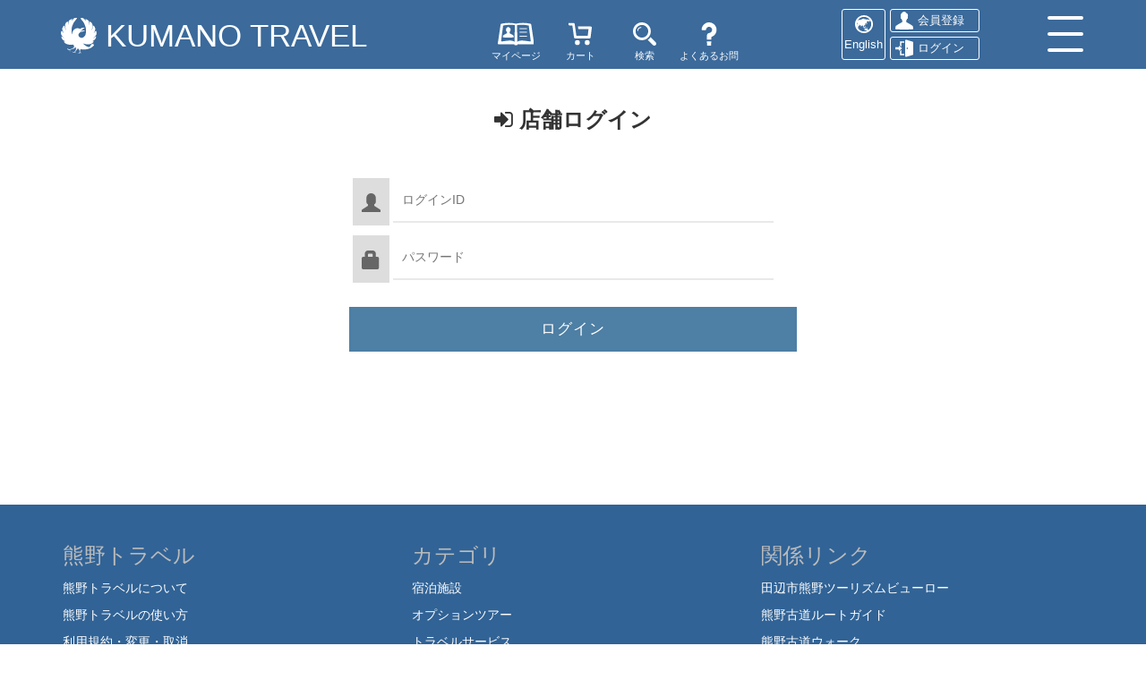

--- FILE ---
content_type: text/html; charset=utf-8
request_url: https://www.kumano-travel.com/ja/Store/Login/1760
body_size: 5993
content:

<!DOCTYPE html>
<html>
<head>
    <meta charset="utf-8">
    <meta http-equiv="X-UA-Compatible" content="IE=edge">
    
    <meta name="viewport" content="width=device-width, initial-scale=1.0, minimum-scale=1.0, maximum-scale=1.0, user-scalable=no">
    <link rel="icon" type="image/x-icon" href="/favicon.ico">
    <link rel="apple-touch-icon" sizes="180x180" href="/apple-touch-icon-180x180.png">
    <title>KUMANO TRAVEL | Community Reservation System</title>
    <link href="/Content/css/bootstrap.css?v=20240626113000000" rel="stylesheet"/>
<link href="/Content/css/font-awesome.css?v=20240626113002000" rel="stylesheet"/>
<link href="/Content/css/slick.css?v=20240626113000000" rel="stylesheet"/>
<link href="/Content/css/slick-theme.css?v=20240626113000000" rel="stylesheet"/>
<link href="/Content/css/bootstrap-datetimepicker.css?v=20240626113000000" rel="stylesheet"/>
<link href="/Content/css/pretty-checkbox.css?v=20240626113000000" rel="stylesheet"/>
<link href="/Content/css/basictable.css?v=20240626113002000" rel="stylesheet"/>
<link href="/Content/css/custom_common.css?v=20240626113000000" rel="stylesheet"/>
<link href="/Content/css/custom_user.css?v=20240626113002000" rel="stylesheet"/>
<link href="/Content/css/jquery.spinner.css?v=20240626113000000" rel="stylesheet"/>
<link href="/Content/css/jquery.cookiebar.css?v=20240626113000000" rel="stylesheet"/>

<link href="/Content/css/custom_user_ja.css?v=20240626113000000" rel="stylesheet"/>


    

    <script src="/Content/js/jquery-1.12.4.js?v=20240626113002000"></script>
<script src="/Content/js/jquery.imagemapster.js?v=20240626113000000"></script>
<script src="/Content/js/jquery.spinner.js?v=20240626113000000"></script>

    <script src="/Content/js/jquery.unobtrusive-ajax.js?v=20240626113002000"></script>
<script src="/Content/js/jquery.validate.js?v=20240626113002000"></script>
<script src="/Content/js/jquery.validate.unobtrusive.js?v=20240626113002000"></script>
<script src="/Content/js/custom.validation.js?v=20240626113002000"></script>

    <script src="/Content/js/bootstrap.js?v=20240626113002000"></script>
<script src="/Content/js/slick.js?v=20240626113002000"></script>
<script src="/Content/js/jquery.basictable.js?v=20240626113002000"></script>
<script src="/Content/js/jquery.cookiebar.js?v=20240626113002000"></script>
<script src="/Content/js/moment-with-locales.js?v=20240626113000000"></script>
<script src="/Content/js/bootstrap-datetimepicker.js?v=20240626113002000"></script>
<script src="/Content/js/jquery.barrating.js?v=20240626113002000"></script>
<script src="/Content/js/common.js?v=20240626113000000"></script>

    <script>
        // Datepickerの表示言語を切り替え
        $.fn.datetimepicker.defaults.locale = 'ja';
        $.fn.datetimepicker.defaults.widgetPositioning.horizontal = 'left';

        $(document).ready(function () {
            $('#SearchModal').on('shown.bs.modal', function () {
                $('#searchKeyword').focus();
            });
            $('#SearchModal').on('hidden.bs.modal', function () {
                $('#searchKeyword').val('');
            });

            if ("jaJP" == "enUS")
            {
                // ヨーロッパのGDPR対応
                $.cookieBar({
                    message: "Cookies are used on this site to manage the shopping cart and for statistical purposes. <br/>",
                    acceptText: "Accept",
                    policyButton: true,
                    policyURL: "/en/security-privacy#cookie",
                    policyText: "Security & Privacy",
                    fixed: true,
                    bottom: true,
                    zindex: "999"
                });
            }
        });
    </script>

    
        <!-- Global site tag (gtag.js) - Google Analytics -->
        <script async
                src="https://www.googletagmanager.com/gtag/js?id=G-9E10BP8Q55"></script>
        <script>
            window.dataLayer = window.dataLayer || [];
            function gtag() {
                dataLayer.push(arguments);
            }
            gtag('js', new Date());
            gtag('config', 'G-9E10BP8Q55');
            gtag('config', 'UA-125053047-1');
        </script>

    
    <script src='https://static.mul-pay.jp/ext/js/token.js'></script>

    <!--[if lt IE 9]>
      <script src="https://oss.maxcdn.com/html5shiv/3.7.2/html5shiv.min.js"></script>
      <script src="https://oss.maxcdn.com/respond/1.4.2/respond.min.js"></script>
    <![endif]-->

</head>
<body>
        <header>
            <div class="header row row-0">
                <div class="title col-xs-5 col-sm-5 col-md-5">
                    <h1><a href="/ja">KUMANO TRAVEL</a></h1>
                </div>
                <div class="col-xs-5 col-sm-3 col-md-4">
                    <div class="icon-btn">
                        <div class="icon-menu">
                            <a href="/ja/mypage">
                                <img src="/Content/images/mypage.svg" class="icon-menu-img" alt="マイページ"><br /><span class="icon-menu-comment">マイページ</span>
                            </a>
                        </div>
                        <!--
                        <div class="icon-menu"> <a href="#"><img src="~/Content/images/mylist.svg" height="26px" alt="Mylist"></a> </div>
                        -->
                        <div class="icon-menu">
                            <a href="/ja/cart">
                                <img src="/Content/images/cart.svg" class="icon-menu-img" alt="カート"><br /><span class="icon-menu-comment">カート</span>
                            </a>
                        </div>
                        <div class="icon-menu">
                            <a href="/ja/search">
                                <img src="/Content/images/glass.svg" class="icon-menu-img" alt="検索"><br /><span class="icon-menu-comment">検索</span>
                            </a>
                        </div>
                        
                        <div class="icon-menu hidden-xs">
                            <a href="/ja/faqs">
                                <img src="/Content/images/hatena.svg" class="icon-menu-img" alt="よくあるお問合せ"><br /><span class="icon-menu-comment">よくあるお問合せ</span>
                            </a>
                        </div>
                    </div>
                </div>
                <div class="user col-sm-3 col-md-2 visible-lg visible-md visible-sm">
                    
                    <a class="language" href="/en">English</a>

                    
<a class="register" href="/ja/mypage/register">会員登録</a><a class="login" href="/ja/mypage/login/1760">ログイン</a>
                </div>
                <div class="op col-xs-2 col-sm-1 col-md-1"> <a class="menu-trigger" id="button"> <span></span> <span></span> <span></span> </a></div>
                <!--<div class="op col-md-1"><a id="button"><img src="~/Content/images/menu.svg" height="30px"></a> </div>-->
            </div>


        </header>
    <!-- スライドメニュー部分-->
    <nav id="slide_menu">
        <ul class="menu">
                <li><a href="/ja/mypage/register"><span class="fa fa-user"></span>&nbsp;会員登録</a></li>
                <li><a href="/ja/mypage/login/1760"><span class="fa fa-sign-in"></span>&nbsp;ログイン</a></li>
                        <li><a href="/ja/cart"><span class="fa fa-shopping-cart"></span>&nbsp;カート</a></li>
            <li><a href="/ja/search"><span class="fa fa-search"></span>&nbsp;検索</a></li>
            
            <li><a href="/ja/faqs"><span class="fa fa-question"></span>&nbsp;よくあるお問合せ</a></li>
            <li><a href="/ja/terms-conditions"><span class="fa fa-balance-scale"></span>&nbsp;利用規約・変更・取消</a></li>
            <li><a href="/en"><span class="fa fa-language"></span>&nbsp;Language Settings English</a></li>
            <li><a href="/ja/about"><img src="/Content/images/yatagarasu_black.svg" height="13px">&nbsp;熊野トラベルについて</a></li>
            <li><a href="/ja/how-to-book"><span class="fa fa-commenting"></span>&nbsp;熊野トラベルの使い方</a></li>
            
                <li><a href="/agent/ja/mypage/login/1760"><span class="fa fa-sign-in"></span>&nbsp;旅行会社ログイン</a></li>
                <li><a href="/ja/Store/Login/1760"><span class="fa fa-sign-in"></span>&nbsp;店舗ログイン</a></li>
        </ul>
    </nav>
    <div id="wrap">
        <div id="mainContents">
            


<div class="container" id="top">
    <h3 class="top-h2">
        <span class="fa fa-sign-in"></span>
        店舗ログイン
    </h3>

    <div class="login-back">
        <div class="form-wrapper">
<form action="/ja/Store/Login/1760" data-chkconnecting="true" method="post" role="form"><input name="__RequestVerificationToken" type="hidden" value="9psOH9HaO-4FnLTgXiKSPCzeYRcwBPHuSlMnTSL6WcNI1swMX8SItde4ob1zwMZRIu6ak51ENaWv-4CXqIiWHVEKwAJMIV9BnFcablz8PLY1" />                <!-- エラーメッセージ表示位置 -->
                <!-- ログインID -->
                <div class="form-item">
                    <label for="LoginID"></label>
                    <span class="glyphicon glyphicon-user"></span>
                    <input class="text-box single-line" data-val="true" data-val-maxlength="ログインIDは25文字以内で入力してください。" data-val-maxlength-max="25" data-val-required="ログインIDは必須です。" id="LoginID" maxlength="25" name="LoginID" placeholder="ログインID" type="text" value="" />
                    <span class="field-validation-valid" data-valmsg-for="LoginID" data-valmsg-replace="true"></span>
                </div>
                <!-- パスワード -->
                <div class="form-item">
                    <label for="password"></label>
                    <span class="glyphicon glyphicon-lock"></span>
                    <input class="text-box single-line password" data-val="true" data-val-maxlength="パスワードは25文字以内で入力してください。" data-val-maxlength-max="25" data-val-required="パスワードは必須です。" id="Password" maxlength="25" name="Password" placeholder="パスワード" type="password" value="" />
                    <span class="field-validation-valid" data-valmsg-for="Password" data-valmsg-replace="true"></span>
                </div>
                <div class="button-panel">
                    <input type="submit" class="button" title="Login" value="ログイン" />
                </div>
</form>        </div>
    </div>

</div>


        </div>

        <!--フッター部分 -->
        

<p id="pageTop"><a href="#"><img src="/Content/images/totop.png" width="33" height="33" alt="" /></a></p>
<footer>
    <div class="container">
        <div class="row footer-text">
            <div class="col-sm-4">
                <h3 class="m-b-0 font-century">熊野トラベル</h3>
                <ul>
                    <li><a href="/ja/about">熊野トラベルについて</a></li>
                    <li><a href="/ja/how-to-book">熊野トラベルの使い方</a></li>
                    <li><a href="/ja/terms-conditions">利用規約・変更・取消</a></li>
                    <li><a href="/ja/security-privacy">個人情報の保護</a></li>
                    <li><a href="/ja/faqs">よくあるお問合せ</a></li>
                </ul>
            </div>
            <div class="col-sm-4">
                <h3 class="m-b-0 font-century">カテゴリ</h3>
                <ul>
                    <li><a href="/ja/accommodations">宿泊施設</a></li>
                    <li><a href="/ja/tours-activities">オプションツアー</a></li>
                    <li><a href="/ja/travel-services">トラベルサービス</a></li>
                    <li><a href="/ja/model-itineraries">モデルコース</a></li>
                    <li><a href="/ja/kumano-kodo">熊野古道</a></li>
                </ul>
            </div>
            <div class="col-sm-4">
                <h3 class="m-b-0 font-century">関係リンク</h3>
                <ul>
                    <li><a href="http://www.tb-kumano.jp/" target="_blank">田辺市熊野ツーリズムビューロー</a></li>
                    <li><a href="http://www.tb-kumano.jp/kumanokodo/" target="_blank">熊野古道ルートガイド</a></li>
                    <li><a href="http://www.tb-kumano.jp/kodowalk/" target="_blank">熊野古道ウォーク</a></li>
                    <li><a href="http://www.tb-kumano.jp/kumanokodo/dualpilgrim/" target="_blank">二つの道の巡礼者「サンティアゴ巡礼道と熊野古道」</a></li>
                    <li><a href="http://www.tb-kumano.jp/access/" target="_blank">交通案内</a></li>



                </ul>
            </div>
            <div class="col-sm-12">
                <p class="copyright">Copyright&copy;2018 Tanabe City Kumano Tourism Bureau. All Rights Reserved </p>
            </div>
            <div class="col-sm-12 text-center">
                <a href="/ja"><img src="/Content/images/yatagarasu_footer.svg" alt=""></a>
                <a href="http://www.anta.or.jp/" target="_blank"><img src="/Content/images/anta_logo.svg" alt=""></a>
                <a href="https://www.jarta.org/" target="_blank"><img src="/Content/images/jarta.jpg" alt=""></a>
                <a href="http://www.tb-kumano.jp/en/world-heritage/dual-pilgrim/" target="_blank"><img src="/Content/images/dual_pilgrim.png" alt=""></a>
                

                <!--- DO NOT EDIT - GlobalSign SSL Site Seal Code - DO NOT EDIT --->
                <div id="ss_gmo_globalsign_secured_site_seal" oncontextmenu="return false;" style="width: 115px; height: 57px; display: inline-block; margin-left: 0px; ">
                    <img id="ss_gmo_globalsign_img" src="[data-uri]" alt="" onclick="ss_open_profile()" style="cursor:pointer; border:0; width:100%">
                </div>
                <script>
                    window.addEventListener('load', () => {
                        let s = document.createElement("script");
                        s.src = "https://seal.atlas.globalsign.com/gss/one/seal?image=seal_115-57_en.png";
                        document.body.appendChild(s);
                    });
                </script>
                <!--- DO NOT EDIT - GlobalSign SSL Site Seal Code - DO NOT EDIT --->
            </div>

        </div>
    </div>
</footer>
    </div>

    <!-- モーダル・ダイアログ -->
    <div class="modal fade" id="SearchModal" tabindex="-1">
        <div class="modal-dialog">
            <div class="modal-content">
                <div class="modal-header">
                    <button type="button" class="close" data-dismiss="modal" aria-label="Close"><span aria-hidden="true">&times;</span></button>
                    <h4 class="modal-title">Search</h4>
                </div>
                <div class="modal-body">
                    <div class="input-group">
                        <input type="text" class="form-control" id="searchKeyword" placeholder="Search for...">
                        <span class="input-group-btn">
                            <button class="btn btn-primary" type="button" onclick="javascript:location.href='/Search/List'"><i class="fa fa-search" aria-hidden="true"></i></button>
                        </span>
                    </div>
                    <ul class="flexbox flexaround m-t-1">
                        <li class="text-center search-category"><a href="" class="accomo"><img src="/Content/images/icon-white/free/accommodations-w.svg" alt=""><br />Accommodations</a></li>
                        <li class="text-center search-category"><a href="" class="tours"><img src="/Content/images/icon-white/free/tours-w.svg" alt=""><br />Tours&amp;Activities</a></li>
                        <li class="text-center search-category"><a href="" class="travel"><img src="/Content/images/icon-white/free/services-w.svg" alt=""><br />Travel Services</a></li>
                        <li class="text-center search-category"><a href="" class="model"><img src="/Content/images/icon-white/free/itineraries-w.svg" alt=""><br />Model Itineraries</a></li>
                    </ul>


                </div>
            </div>
        </div>
    </div>

    <div class="modal fade" id="myModal" role="dialog" data-backdrop="static" tabindex="-1">
        <div class="modal-dialog">
            <div class="modal-content" id="myModalContent">
            </div>
        </div>
    </div>

    <div class="modal fade" id="myModalWide" role="dialog" data-backdrop="static" tabindex="-1">
        <div class="modal-dialog-wide">
            <div class="modal-content" id="myModalWideContent">
            </div>
        </div>
    </div>

    <!-- メッセージ表示モーダル領域 -->
    


<div class="modal" id="modal-alertmessage" tabindex="-1">
    <div class="modal-dialog" style="padding-top:30%;">

        
        <div class="modal-content">
            
            <div class="modal-body">
                
            </div>
            
            <div class="modal-footer">
                <button type="button" class="btn btn-return" data-dismiss="modal">閉じる</button>
            </div>
        </div>
    </div>
</div>


<script type="text/javascript">

    /**
     * Alertダイアログ用クロージャー定義
     */
    var alertDialog = (function () {

        return {
            /**
             * フォームに設定されている値を設定
             */
            showMsg: function (msg) {
                // メッセージ部分取得
                var modalBody = $('#modal-alertmessage').find('.modal-body');

                // HTMLとして置き換え(タグをHTMLとして読み込む)
                $(modalBody).html(msg);
                alertDialog.show();
            },
            /**
             * ダイアログ表示
             */
            show : function () {
                $('#modal-alertmessage').modal('show');
            }
        };

    })();
</script>




<div class="modal" id="modal-alertmessage-hide" tabindex="-1">
    <div class="modal-dialog" style="padding-top:30%;">

        
        <div class="modal-content">
            
            <div class="modal-body">
            </div>
            
            <div class="modal-footer">
                <button type="button" class="btn btn-return" data-dismiss="modal">閉じる</button>
            </div>
        </div>
    </div>
</div>


<div class="modal" id="modal-alertmessage-loading" tabindex="-1" data-backdrop="static">
    <div class="modal-dialog" style="padding-top:30%;">

        
        <div class="modal-content">
            
            <div class="modal-body text-center">
                <img src="/Content/images/ajax-loader.gif"><br />
                <div class="m-t-05">処理中....</div>
            </div>
        </div>
    </div>
</div>


</body>
</html>

--- FILE ---
content_type: text/css
request_url: https://www.kumano-travel.com/Content/css/slick-theme.css?v=20240626113000000
body_size: 1386
content:
@charset 'UTF-8';
/* Slider */
.slick-loading .slick-list {
	background: #fff url('./ajax-loader.gif') center center no-repeat;
}
/* Icons */
@font-face {
	font-family: 'slick';
	font-weight: normal;
	font-style: normal;
	src: url('../fonts/slick.eot');
	src: url('../fonts/slick.eot?#iefix') format('embedded-opentype'), url('../fonts/slick.woff') format('woff'), url('../fonts/slick.ttf') format('truetype'), url('../fonts/slick.svg#slick') format('svg');
}
/* Arrows */
.slick-prev, .slick-next {
	font-size: 0;
	line-height: 0;
	position: absolute;
	top: 50%;
	display: block;
	padding: 0;
	-webkit-transform: translate(0, -50%);
	-ms-transform: translate(0, -50%);
	transform: translate(0, -50%);
	cursor: pointer;
	color: transparent;
	border: none;
	outline: none;
	background: transparent;
}
.slick-prev:hover, .slick-prev:focus, .slick-next:hover, .slick-next:focus {
	color: transparent;
	outline: none;
	background: transparent;
}
.slick-prev:hover:before, .slick-prev:focus:before, .slick-next:hover:before, .slick-next:focus:before {
	opacity: 1;
}
.slick-prev.slick-disabled:before, .slick-next.slick-disabled:before {
	opacity: .25;
}
.slick-prev:before, .slick-next:before {
	font-family: 'slick';
	font-size: 30px;
	line-height: 1;
	opacity: .75;
	color: #fff;
	-webkit-font-smoothing: antialiased;
	-moz-osx-font-smoothing: grayscale;
}
.slick-prev {
	left: -25px;
}
[dir='rtl'] .slick-prev {
	right: -25px;
	left: auto;
}
.slick-prev:before {
	content: '←';
}
[dir='rtl'] .slick-prev:before {
	content: '→';
}
.slick-next {
	right: -25px;
}
[dir='rtl'] .slick-next {
	right: auto;
	left: -25px;
}
.slick-next:before {
	content: '→';
}
[dir='rtl'] .slick-next:before {
	content: '←';
}

/* slick-full Arrows */
.slick-prev-full, .slick-next-full {
	font-size: 0;
	line-height: 0;
	position: absolute;
	top: 50%;
	display: block;
	padding: 0;
	-webkit-transform: translate(0, -50%);
	-ms-transform: translate(0, -50%);
	transform: translate(0, -50%);
	cursor: pointer;
	color: transparent;
	border: none;
	outline: none;
	background: transparent;
}
.slick-prev-full:hover, .slick-prev-full:focus, .slick-next-full:hover, .slick-next-full:focus {
	color: transparent;
	outline: none;
	background: transparent;
}
.slick-prev-full:hover:before, .slick-prev-full:focus:before, .slick-next-full:hover:before, .slick-next-full:focus:before {
	opacity: 1;
}
.slick-prev-full.slick-disabled:before, .slick-next-full.slick-disabled:before {
	opacity: .25;
}
.slick-prev-full:before, .slick-next-full:before {
	font-family: 'slick';
	font-size: 80px;
	line-height: 1;
	opacity: .75;
	color: #fff;
	-webkit-font-smoothing: antialiased;
	-moz-osx-font-smoothing: grayscale;
}
.slick-prev-full {
	left: -25px;
}
[dir='rtl'] .slick-prev-full {
	right: -25px;
	left: auto;
}
.slick-prev-full:before {
	content: '←';
}
[dir='rtl'] .slick-prev-full:before {
	content: '→';
}
.slick-next-full {
	right: -25px;
}
[dir='rtl'] .slick-next-full {
	right: auto;
	left: -25px;
}
.slick-next-full:before {
	content: '→';
}
[dir='rtl'] .slick-next-full:before {
	content: '←';
}


/* slick- Arrows */
.slick-prev-contents, .slick-next-contents {
	font-size: 0;
	line-height: 0;
	position: absolute;
	top: 80%;
	display: block;
	padding: 0;
	-webkit-transform: translate(0, -50%);
	-ms-transform: translate(0, -50%);
	transform: translate(0, -50%);
	cursor: pointer;
	color: transparent;
	border: none;
	outline: none;
	background: transparent;
}
.slick-prev-contents:hover, .slick-prev-contents:focus, .slick-next-contents:hover, .slick-next-contents:focus {
	color: transparent;
	outline: none;
	background: transparent;
}
.slick-prev-contents:hover:before, .slick-prev-contents:focus:before, .slick-next-contents:hover:before, .slick-next-contents:focus:before {
	opacity: 1;
}
.slick-prev-contents.slick-disabled:before, .slick-next-contents.slick-disabled:before {
	opacity: .25;
}
.slick-prev-contents:before, .slick-next-contents:before {
	font-family: 'slick';
	font-size: 50px;
	line-height: 1;
	opacity: .75;
	color: #fff;
	-webkit-font-smoothing: antialiased;
	-moz-osx-font-smoothing: grayscale;
}
.slick-prev-contents {
	left: -25px;
}
[dir='rtl'] .slick-prev-contents {
	right: -25px;
	left: auto;
}
.slick-prev-contents:before {
	content: '←';
}
[dir='rtl'] .slick-prev-contents:before {
	content: '→';
}
.slick-next-contents {
	right: -25px;
}
[dir='rtl'] .slick-next-contents {
	right: auto;
	left: -25px;
}
.slick-next-contents:before {
	content: '→';
}
[dir='rtl'] .slick-next-contents:before {
	content: '←';
}



/* Dots */
.slick-dotted.slick-slider {
	margin-bottom: 30px;
}
.slick-dots {
	position: absolute;
	bottom: -25px;
	display: block;
	width: 100%;
	padding: 0;
	margin: 0;
	list-style: none;
	text-align: center;
}
.slick-dots li {
	position: relative;
	display: inline-block;
	width: 20px;
	height: 20px;
	margin: 0 5px;
	padding: 0;
	cursor: pointer;
}
.slick-dots li button {
	font-size: 0;
	line-height: 0;
	display: block;
	width: 20px;
	height: 20px;
	padding: 5px;
	cursor: pointer;
	color: transparent;
	border: 0;
	outline: none;
	background: transparent;
}
.slick-dots li button:hover, .slick-dots li button:focus {
	outline: none;
}
.slick-dots li button:hover:before, .slick-dots li button:focus:before {
	opacity: 1;
}
.slick-dots li button:before {
	font-family: 'slick';
	font-size: 6px;
	line-height: 20px;
	position: absolute;
	top: 0;
	left: 0;
	width: 20px;
	height: 20px;
	content: '•';
	text-align: center;
	opacity: .25;
	color: black;
	-webkit-font-smoothing: antialiased;
	-moz-osx-font-smoothing: grayscale;
}
.slick-dots li.slick-active button:before {
	opacity: .75;
	color: black;
}
/*左右の矢印の位置を変える*/
.slick-next {
	right: 5px;
	z-index: 2;
}
.slick-prev {
	left: 5px;
	z-index: 2;
}
.slick-next-full {
	right: 10px;
	z-index: 2;
}
.slick-prev-full {
	left: 10px;
	z-index: 2;
}
.slick-next-contents {
	right: 10px;
	z-index: 2;
}
.slick-prev-contents {
	left: 10px;
	z-index: 2;
}
/*スライド画像の横幅可変*/
.slider-img img {
	max-width: 100%;
	height: auto;
}

@media screen and (max-width:768px) {
.slick-prev:before {
	font-size: 20px;
}
.slick-next:before {
	font-size: 20px;
}
.slick-next {
	right: 10px;
}
.slick-prev-full:before {
	font-size: 20px;
}
.slick-next-full:before {
	font-size: 20px;
}
.slick-next-full {
	right: 10px;
}

}


--- FILE ---
content_type: text/css
request_url: https://www.kumano-travel.com/Content/css/custom_common.css?v=20240626113000000
body_size: 9392
content:
/* CSS Document */
* {
	margin: 0;
	padding: 0;
	list-style: none;
}
a {
	color: #07519a;
	text-decoration: none;
}
a:hover {
	color: #1786F4;
	text-decoration: none;
	opacity: 0.8;
}
a:hover .sheet-box {
	opacity: 0.8;
}
h1, h2, h3, h4, h5 {
    line-height:1.4;
}
.big {
	font-size: 2.4rem;
	font-weight: bold;
    line-height:1.0;
}
.big-price {
	font-size: 1.9rem;
	font-weight: bold;
    line-height:1.0;
}
.big-status {
	font-size: 2.4rem;
	font-weight: bold;
    line-height:1.0;
}
.middle {
    font-size: 1.8rem;
}
.small {
    font-size: 1rem;
}
.bold {
    font-weight:bold;
}
.normal {
    font-weight: normal
}
.text-white {
    color:#ffffff;
}
.text-black {
    color:#333333;
}

.button-font {
    font-size: 16px;
}


/*フォント上書き用
---------------------------------------------------------*/
body {
    height:100%;
	overflow-x: hidden;
}
/*-------------------------------------------------------*/

/*ガター調整用
---------------------------------------------------------*/
.row-0 {
	margin-left: 0px;
	margin-right: 0px;
}
.row-0 > div {
	padding-right: 0px;
	padding-left: 0px;
}
.row-10 {
	margin-left: -5px;
	margin-right: -5px;
}
.row-10 > div {
	padding-right: 5px;
	padding-left: 5px;
}
.row-20 {
	margin-left: -10px;
	margin-right: -10px;
}
.row-20 > div {
	padding-right: 10px;
	padding-left: 10px;
}
.row-30 {
	margin-left: -15px;
	margin-right: -15px;
}
.row-30 > div {
	padding-right: 15px;
	padding-left: 15px;
}
.row-40 {
	margin-left: -20px;
	margin-right: -20px;
}
.row-40 > div {
	padding-right: 20px;
	padding-left: 20px;
}
/*-------------------------------------------------------*/

/*margin/padding 調整用
---------------------------------------------------------*/
.m-t-0 {
	margin-top: 0 !important;
}
.m-b-0 {
	margin-bottom: 0 !important;
}
.m-l-0 {
	margin-left: 0 !important;
}
.m-r-0 {
	margin-right: 0 !important;
}
.m-t-05 {
	margin-top: 0.5em !important;
}
.m-b-05 {
	margin-bottom: 0.5em !important;
}
.m-t-1 {
	margin-top: 1em !important;
}
.m-b-1 {
	margin-bottom: 1em !important;
}
.m-l-1 {
	margin-left: 1em !important;
}
.m-r-1 {
	margin-right: 1em !important;
}
.m-t-2 {
	margin-top: 2em !important;
}
.m-b-2 {
	margin-bottom: 2em !important;
}
.m-l-2 {
	margin-left: 2em !important;
}
.m-r-2 {
	margin-right: 2em !important;
}
.m-t-3 {
	margin-top: 3em !important;
}
.m-b-3 {
	margin-bottom: 3em !important;
}

.m-l-3 {
	margin-left: 3em !important;
}
.m-r-3 {
	margin-right: 3em !important;
}

.m-l-05 {
	margin-left: 0.5em !important;
}
.m-r-05 {
	margin-right: 0.5em !important;
}

.m-l-025 {
	margin-left: 0.25em !important;
}
.m-r-025 {
	margin-right: 0.25em !important;
}
.mx-auto {
    margin-left: auto !important;
    margin-right: auto !important;
}

.p-tblr-0 {
	padding: 0 0 0 0 !important;
}

.p-t-0 {
	padding-top: 0 !important;
}
.p-t-025 {
	padding-top: 0.25em !important;
}
.p-t-05 {
	padding-top: 0.5em !important;
}
.p-t-1 {
	padding-top: 1em !important;
}
.p-t-2 {
	padding-top: 2em !important;
}
.p-t-3 {
	padding-top: 3em !important;
}
.p-t-4 {
	padding-top: 4em !important;
}
.p-b-0 {
	padding-bottom: 0 !important;
}
.p-b-05 {
	padding-bottom: 0.5em !important;
}
.p-b-1 {
	padding-bottom: 1em !important;
}
.p-b-2 {
	padding-bottom: 2em !important;
}
.p-b-3 {
	padding-bottom: 3em !important;
}
.p-b-4 {
	padding-bottom: 4em !important;
}
.p-l-0 {
	padding-left: 0 !important;
}
.p-l-05 {
	padding-left: 0.5em !important;
}
.p-l-1 {
	padding-left: 1em !important;
}
.p-l-2 {
	padding-left: 2em !important;
}
.p-l-3 {
	padding-left: 3em !important;
}
.p-l-4 {
	padding-left: 4em !important;
}
.p-r-0 {
	padding-right: 0 !important;
}
.p-r-05 {
	padding-right: 0.5em !important;
}
.p-r-1 {
	padding-right: 1em !important;
}
.p-r-2 {
	padding-right: 2em !important;
}
.p-r-3 {
	padding-right: 3em !important;
}
.p-r-4 {
	padding-right: 4em !important;
}
/*-------------------------------------------------------*/

/*ボーダー追加用
---------------------------------------------------------*/
.b-t-0 {
    border-top: none;
}
.b-b-0 {
    border-bottom: none;
}

.b-1 {
    border: 1px solid #868686;
}
.b-t-1 {
    border-top: 1px solid #868686;
}
.b-r-1 {
    border-right: 1px solid #868686;
}
.b-b-1 {
    border-bottom: 1px solid #868686;
}
.b-l-1 {
    border-left: 1px solid #868686;
}


.b-1 {
    border: 2px solid #868686;
}
.b-t-2 {
    border-top: 2px solid #868686;
}
.b-r-2 {
    border-right: 2px solid #868686;
}
.b-b-2 {
    border-bottom: 2px solid #868686;
}
.b-l-2 {
    border-left: 2px solid #868686;
}
.b-none {
    border:none !important;
}
/*-------------------------------------------------------*/

/*共通部品
---------------------------------------------------------*/

.bg-none {
    background: none !important;
}


.bg-gray {
	background-color: rgba(51,102,153,0.1);
	padding: 0 30px 0px 30px;
}

.bg-white {
    background-color: #ffffff;
    padding: 0 30px 0px 30px;
}
.disk {
    padding: 0 2em;
}
.disk > li{
    list-style: disc;
    list-style-position:outside;
    /*padding-bottom:1em;*/
}
.decmal {
    padding: 0 2em;
}
.decmal > li{
    list-style: decimal;
    list-style-position:outside;
    padding-bottom:1em;
}
.upper-roman {
    padding: 0 1em;
}
.upper-roman > li{
    list-style: upper-roman;
    list-style-position:inside;
    padding-bottom:1em;
}
.font-warning {
    color:#F4B059;
}
.font-info {
    color:#4BBEDC;
}
.flexbox {
    display: flex;
}
.flexbox .item {
    flex: 1;
    margin: 5px;
    min-width: 1em;
}
.flexaround {
    justify-content: space-around;
    align-items: center;
}

.flexbox-around {
    align-content: space-around;
}
.form-box {
    border: 1px solid #eeeeee;
    width: 90%;
    margin: 0 auto;
    padding: 1em 2em;
}
.category-icon-acc {
    background-color: #5e8cbb;
    height:40px;
    margin-right:10px;
}
.category-icon-tours {
    background-color: #ae61c1;
    height:40px;
    margin-right:10px;
}
.category-icon-serv {
    background-color: #bdbe5e;
    height:40px;
    margin-right:10px;
}
.category-icon-itinerarie {
    background-color: #bb825c;
    height:40px;
    margin-right:10px;
}

.break-word {
    word-break: break-all;
}

/*モーダル表示時のずれ修正*/
.modal-open {
    overflow: auto;
    padding-right: 0px !important;
}
.modal-open.non-scrollable {
    overflow:hidden;
}
.modal-dialog-wide {
    width: 90%;
    margin: 30px auto;
  }

/*カーソル指定*/
.cursorpointer {
  cursor : pointer;
}

/*-------------------------------------------------------*/
@media screen and (max-width:768px) {
    .flebox-column {
        display: flex;
        flex-direction: column;
    }
    .form-box {
        width: 100%;
        margin: 0 auto;
        padding: 1em 2em;

    }
}
.radio-inline label{
    font-weight:normal;
}
.checkbox-inline label{
    font-weight:normal;
}
.cancellation-policy {
    border:1px solid #ccc;
    padding: 0.5em 1em;
    overflow-y: scroll;
    height: 150px;
}

.form-inline .radio, .form-inline .checkbox {
    min-height: 0;
}

/*-------------------------------------------------------*/

/*formレイアウト
---------------------------------------------------------*/
.form-control{
    margin-bottom: 0px;
}
.tilde {
    padding-right: 0px;
}
textarea {
    resize: vertical;
}

/*-------------------------------------------------------*/

/*見出し
---------------------------------------------------------*/

.top-h2 {
	text-align: center;
	font-family: Arial;
	font-weight: bold;
	margin-top: 40px;
	margin-bottom: 20px;
	clear: both;
}

@media screen and (max-width:768px) {
    .top-h2 {
        margin-top: 30px;
    }
}
.headline-h2 {
	padding-bottom: .1em;
	border-bottom: 3px double #ccc;
}
.headline-h3 {
	position: relative;
	padding: .25em 0 .5em .5em;
	border-left: 6px solid #487aa1;
}
.headline-h3::after {
	position: absolute;
	left: 0;
	bottom: 0;
	content: '';
	width: 100%;
	height: 0;
	border-bottom: 1px solid #ccc;
}
.headline-h4 {
	padding: .25em 0 .25em .5em;
	border-left: 6px solid #ccc;
    margin-top:1.5em;
}
.headline-h5 {
	padding: .5em .75em;
	background-color: #eeeeee;
	border-radius: 6px;
}
.headline-h5-blue {
    color: #ffffff;
	padding: .5em .75em;
	background-color: #3498db;
	border-radius: 6px;
}
/*-------------------------------------------------------*/

/*ステップバー
---------------------------------------------------------*/
.stepBar-area {
  padding: 1px;
}
.stepBar {
  display: flex;
  position: relative;
  margin: 20px auto 20px auto;
  text-align: center;
}
.stepBar li {
  font-size: 14px;
  list-style: none;
  position: relative;
  width: 100%;
}
.stepBar li:after {
  background: #ddd;
  content: "";
  width: calc(100% - 30px);
  height: 4px;
  position: absolute;
  left: calc(-50% + 15px);
  top: 13px;
}
.stepBar .mail:after {
  background-color: #ddd;
  background: repeating-linear-gradient(90deg, #ddd, #ddd 5px, #fff 0, #fff 10px);
  content: "";
  width: calc(100% - 30px);
  height: 4px;
  position: absolute;
  left: calc(-50% + 15px);
  top: 13px;
}

.stepBar li:first-child:after {
  display: none;
}
.stepBar li span {
  background: #ddd;
  color: #ffffff;
  display: inline-block;
  height: 30px;
  margin-bottom: 5px;
  line-height: 30px;
  width: 30px;
  -moz-border-radius: 50%;
  -webkit-border-radius: 50%;
  border-radius: 50%;
}

.stepBar li.current {
    font-weight: bold;
}

.stepBar .visited:after {
  background: #487aa1;
}
.stepBar .visited span {
  background: #487aa1;
}
.stepBar a {
    color:#333333;
}
.stepBar a:hover {
    color:#888888;
    text-decoration:none;
}

/*-------------------------------------------------------*/

/*共通ボタンの背景色
---------------------------------------------------------*/
/* 連絡 */
.btn-contact {
	background-color: rgba(174,97,193,0.90);
    border:1px solid #ECC8C4;
    color: #fff;
}
.btn-contact:hover {
	background-color: #AC5FBF;
    color: #fff;
}

/*-------------------------------------------------------*/

/*ご予約状況ステータスの背景色
---------------------------------------------------------*/
/* 未手配 */
.status-processing {
    background-color: #FFDDDD !important;
}
.btn-status-processing {
    background-color: #FFDDDD;
    border:1px solid #ECC8C4;
}
.btn-status-processing:hover {
    background-color: #FFCECE;
}

.status-under-confirmation {
    background-color: #FFDFC4 !important;
}

/* 手配完了 */
.status-processed-makepayment {
    background-color: #DFFFDD !important;
}
.btn-status-processed-makepayment {
    background-color: #DFFFDD;
    border:1px solid #C8E4C2;
}
.btn-status-processed-makepayment:hover {
    background-color: #C9FFC6;
}
/* 決済完了 */
.status-paid-confirmed {
    background-color: #ffffff !important;
}
.btn-status-paid-confirmed {
    background-color: #ffffff;
    border:1px solid #cccccc;
}
.btn-status-paid-confirmed:hover {
    background-color: #ebebeb;
    border:1px solid #cccccc;
}

/* 変更/キャンセル手続き中 */
.status-changing-cancelling {
    background-color: #fff2cc !important;
}
.btn-status-changing-cancelling {
    background-color: #fff2cc;
    border:1px solid #EBD89C;
}
.btn-status-changing-cancelling:hover {
    background-color: #FFE8A2;
}

/* キャンセル */
.status-cancelled {
    background-color: #dddddd !important;
}

/* 支払い待ち [エージェントのみ] */
.status-waiting-for-payment {
    background-color: #DDFFFF !important;
}
.btn-status-waiting-for-payment {
    background-color: #DDFFFF;
    border:1px solid #B3DEE6;
}
.btn-status-waiting-for-payment:hover {
    background-color: #C8FFFF;
}

/* 支払い済み(クレカ or 銀行振り込み) [エージェントのみ] */
.status-paid {
    background-color: #ffffff !important;
}

/*-------------------------------------------------------*/

/*プラン手配ステータス
---------------------------------------------------------*/

/* 申込承認依頼 */
.status-reservation-approval-request {
    background-color: #FFDDDD !important;
}

.status-reservation-approved {
    background-color: #DFFFDD !important;
}

.status-reservation-approved-with-condition {
    background-color: #DFFFDD !important;
}

/* 申込却下 */
.status-reservation-approval-rejection {
    background-color: #E0D5B4 !important;
}

/* 振込済み */
.status-transfer-completed {
    background-color: #66ccff !important;
}

/*-------------------------------------------------------*/

/*見積関係ステータス
---------------------------------------------------------*/

/* 見積依頼 */
.status-estimation-request {
    background-color: #FFDDDD !important;
}
.btn-status-estimation-request {
    background-color: #FFDDDD;
    border:1px solid #ECC8C4;
}
.btn-status-estimation-request:hover {
    background-color: #ffcece;
}

/* 見積完了 */
.status-estimation-completed {
    background-color: #FFFFFF !important;
}

/* 見積変更中 */
.status-estimation-changing-cancelling {
    background-color: #FFF2CC !important;
}

/* 見積キャンセル */
.status-estimation-cancelled {
    background-color: #dddddd !important;
}


/*-------------------------------------------------------*/
/* 背景色設定
---------------------------------------------------------*/
/* 担当者からのメッセージ */
.panel-MessageToMember {
    background-color: #DEF3FA !important;
}


/*-------------------------------------------------------*/
/* グリッド内表示
---------------------------------------------------------*/
/* 利用停止 */
.stop-use {
    background-color: #dddddd !important;
}

/*-------------------------------------------------------*/

/* barrating
---------------------------------------------------------*/
/* 星の色調整 */
.br-theme-fontawesome-stars-o .br-widget a.br-active:after {
  color: #EDB867;
}
.br-theme-fontawesome-stars-o .br-widget a.br-selected:after {
  color: #EDB867;
}
.br-theme-fontawesome-stars-o .br-widget a.br-fractional:after {
  color: #EDB867;
}

/* トータル rating の★サイズの調整 */
.totalRating .br-theme-fontawesome-stars-o .br-widget a {
  font: normal normal normal 30px/1 FontAwesome;
  margin-right: 4px;
}

/* 個別 rating のdiv幅調整 */
div.indivisualRating {
    width: 100%;
}

/* スマフォ時 */
@media screen and (max-width:768px) {
    div.indivisualRating {
        text-align: center;
    }
}

/* スマフォ時以外 */
@media screen and (min-width:768px) {
    div.btnRating {
        padding-top: 3em !important;
    }
}

/*-------------------------------------------------------*/

/* iframe
---------------------------------------------------------*/
.embed-responsive-5by1 {
    padding-bottom: 20%;
}

/*-------------------------------------------------------*/

/* button min-width 指定用
---------------------------------------------------------*/
.s-width-btn {
    min-width: 6em;
}

.m-width-btn {
    min-width: 12em;
}

.l-width-btn {
    min-width: 18em;
}

.ll-width-btn {
    min-width: 24em;
}

/*-------------------------------------------------------*/

/* gridの高さそろえ
---------------------------------------------------------*/
.row-eq-height {
    display: -webkit-flex; /* Safari */
    display: flex;
    flex-wrap: -webkit-wrap;
    flex-wrap: wrap;
}

/*-------------------------------------------------------*/

/* 折畳みアイコン
-+--------------------------------------------------------*/
a[aria-expanded=true] .glyphicon-menu-down {
   display: none;
}
a[aria-expanded=false] .glyphicon-menu-up {
   display: none;
}

a[aria-expanded=true] .glyphicon-chevron-down {
   display: none;
}
a[aria-expanded=false] .glyphicon-chevron-down {
   display: none;
}

/* ステータスを表示する折畳みパネル用 */
@keyframes status-area-show{
    from{
        opacity: 0;
        visibility: hidden;
    }
    to{
        opacity: 1;
        visibility:visible;
    }
}

@keyframes status-area-hide{
    from{
        opacity: 1;
        visibility:visible;
    }
    to{
        opacity: 0;
        visibility: hidden;
    }
}

a .status-area {
    margin-top: 0.3em;
    display: inline-block;
}

a[aria-expanded=true] .status-area {
   animation: status-area-hide 0.5s linear 0s forwards;
}

a[aria-expanded=false] .status-area {
   animation: status-area-show 0.5s linear 0s forwards;
}

/*-------------------------------------------------------*/

/*width サイズ
---------------------------------------------------------*/
.w-5 {
    width: 5%;
}
.w-10 {
    width: 10%;
}
.w-15 {
    width: 15%;
}
.w-20 {
    width: 20%;
}
.w-25 {
    width: 25%;
}
.w-30 {
    width: 30%;
}
.w-40 {
    width: 40%;
}
.w-50 {
    width: 50%;
}
.w-60 {
    width: 60%;
}
.w-70 {
    width: 70%;
}
.w-80 {
    width: 80%;
}
.w-90 {
    width: 90%;
}
.max {
    width: 100%;
}
.max-height {
    height: 100%;
}
/*-------------------------------------------------------*/

/*検索モーダル内カテゴリーボタン
---------------------------------------------------------*/
.search-category a {
    display:block;
    padding:5px;
    color:#ffffff;
    border-radius:3px;
}
.accomo {
    background-color:#5e8cbb;
}
.tours {
    background-color:#ae61c1;
}
.travel {
    background-color:#bdbe5e;
}
.model {
    background-color:#bb825c;
}

/*-------------------------------------------------------*/

/*アラート用スタイル
---------------------------------------------------------*/
.field-validation-error {
    display:block;
    color:#f55252;
    padding:0.25em;
}
.validation-summary-errors {
    display:block;
    color:#f55252;
    padding:0.25em;
}
.input-validation-error {
    background-color:#ffe7e7;
}
/*-------------------------------------------------------*/

/*Totop
---------------------------------------------------------*/
#pageTop {
  position: fixed;
  bottom: 10px;
  right: 20px;
  z-index:999;
}

#pageTop a {
  display: block;
  z-index: 999;
  border-radius: 6px;
  width: 35px;
  height: 35px;
  background-color: #999;
  text-decoration: none;
  text-align: center;
}

#pageTop a:hover {
  text-decoration: none;
  opacity: 0.7;
}

/*-------------------------------------------------------*/

/*カレンダー
---------------------------------------------------------*/
#mini-calendar .calendar-year-month {
	text-align: center;
	font-size: 32px;
	margin-bottom: 20px;
	font-weight: bold;
}
#mini-calendar table {
	width: 100%;
	border-spacing: 0;
	border-left: 1px solid #ccc;
	border-top: 1px solid #ccc;
	margin-bottom: 0;
	line-height: 1.5;
	border-collapse: separate;
}
#mini-calendar th,
#mini-calendar td {
	background: #fff;
	padding: 7px;
	border-bottom: 1px solid #ccc;
	border-right: 1px solid #ccc;
}
#mini-calendar th {
	color: #fff;
	background: #4F616B;
	vertical-align: top;
    text-align:center;
	padding-top: 7px;
	padding-bottom: 7px;
}
#mini-calendar .dating {
	background: #eeeeee;
}

#mini-calendar label {
    font-weight:normal;
}


#mini-calendar td {
}
#mini-calendar .roomplan {
    font-weight:bold;
}
#mini-calendar td.calendar-day-off {
	background: #F4F3F2;
	color: #555;
}
#mini-calendar td.calendar-holiday,
#mini-calendar td.calendar-sun {
	background: #f2dede;
}
#mini-calendar td.calendar-sat {
	background: #d9edf7;
}

#mini-calendar .calendar-day-number {
	font-style: normal;
	font-weight: bold;
	font-size: 16px;
	display: block;
	padding: 0 3px;
	line-height: 1.2;
    text-align:center;
}
#mini-calendar .calendar-day-number-sat {
	color: #54AFC8;
	font-style: normal;
	font-weight: bold;
	font-size: 16px;
	display: block;
	padding: 0 3px;
	line-height: 1.2;
    text-align:center;
}
#mini-calendar .calendar-day-number-sun {
	color: #CE2727;
	font-style: normal;
	font-weight: bold;
	font-size: 16px;
	display: block;
	padding: 0 3px;
	line-height: 1.2;
    text-align:center;
}
#mini-calendar td.calendar-holiday .day,
#mini-calendar td.calendar-sun .day {
	color: #DF0D2D;
}
#mini-calendar td.calendar-sat .day {
	color: #2574D3;
}
#mini-calendar td span {
	font-size: 12px;
	line-height: 1.3;
	display: block;
}
#mini-calendar [class*=calender-label] {
	font-size: 11px;
	line-height: 1.3;
	color: #000;
	background: #FCEBCF;
	border: solid 1px #D2AC8E;
	display: block;
	padding: 3px;
	margin-top: 3px;
	border-radius: 4px;
	-webkit-border-radius: 4px;
	-moz-border-radius: 4px;
	-o-border-radius: 4px;
	-ms-border-radius: 4px;
}
#mini-calendar td span.calender-label-red {
	background-color: #FCCFD1;
	border-color: #D28EA6;
}
#mini-calendar td span.calender-label-blue {
	background-color: #CFE4FC;
	border-color: #8E9BD2;
}
#mini-calendar td span.calender-label-green {
	background-color: #E5FCCF;
	border-color: #99C170;
}
/* 何もない日 */
#mini-calendar td.calendar-none {
	background: #FBFAF7;
}
#mini-calendar td.calendar-today {
	background: #fcf8e3;
}
/* 利用不可 */
#mini-calendar td.calendar-unavaliable {
	background: #F4F3F2;
}
/*---------------------------------------*/
/* チャット用 */
/*---------------------------------------*/
.chat-body > .chat-timeline {
  height:500px
}

/* 予約者⇔サプライヤー */
.modal-content > .contact-sna {
  background-color: #97A644;
}

/* 予約者⇔熊野トラベル */
/* エージェント⇔熊野トラベル */
.modal-content > .contact-rna {
  background-color: #5e8cbb;
}

/* サプライヤー⇔熊野トラベル */
.modal-content > .contact-rns {
  background-color: #9e4c53;
}

.chat-timeline {
  list-style: none;
  padding: 20px 0 20px;
  border: 1px solid #d4d4d4;
  position: relative;
  overflow-y:auto;
  overflow-x:hidden;
}

.chat-header > .btn {
    display:block;
    margin:0 0 0 auto;
}

.chat-body .chat-timeline {
    max-height:500px;
    min-height:300px;
}

.chat-timeline > li {
  position: relative;
}

.chat-timeline > li:before,
.chat-timeline > li:after {
  content: " ";
  display: table;
}

.chat-timeline > li:after {
  clear: both;
}

.chat-timeline-inverted {
  width : 100%;
}

.chat-timeline-panel-l {
  width: 66.66666667%;
}

.chat-timeline-panel-l > .chat-timeline-heading {
  width: 100%;
  float: left;
}

.chat-timeline-panel-l > .chat-timeline-body {
    min-width: 30%;
    max-width: 70%;
    word-break:keep-all;
    word-wrap: break-word;
    float: left;
    border: 1px solid #e4e4e4;
    background: #f8f8f8;
    border-radius: 2px;
    padding: 5px 10px 5px 10px;
    margin-bottom: 10px;
    position: relative;
    max-height: 100%;
}

.chat-timeline-panel-l > .chat-timeline-body:before {
  position: absolute;
  top: 4px;
  left: -15px;
  display: inline-block;
  border-top: 5px solid transparent;
  border-left: 15px solid #e4e4e4;
  border-right: 0 solid #e4e4e4;
  border-bottom: 10px solid transparent;
  z-index:1;
  content: " ";
  border-left-width: 0;
  border-right-width: 15px;
}

.chat-timeline-panel-l > .chat-timeline-body:after {
  position: absolute;
  top: 5px;
  left: -14px;
  display: inline-block;
  border-top: 4px solid transparent;
  border-left: 14px solid #f8f8f8;
  border-right: 0 solid #f8f8f8;
  border-bottom: 9px solid transparent;
  z-index:1;
  content: " ";
  border-left-width: 0;
  border-right-width: 14px;
}

.chat-timeline-panel-r {
  width: 66.66666667%;
}

.chat-timeline-panel-r > .chat-timeline-heading {
  width: 100%;
  float: right;
  text-align: right;
}

.chat-timeline-panel-r > .chat-timeline-body {
    min-width: 30%;
    max-width: 70%;
    float: right;
    word-break:keep-all;
    word-wrap: break-word;
    border: 1px solid #d9edf7;
    background: #edffff;
    border-radius: 2px;
    padding: 5px 10px 5px 10px;
    margin-bottom: 10px;
    position: relative;
    max-height: 100%;
}

.chat-timeline-panel-r > .chat-timeline-body:before {
  position: absolute;
  top: 4px;
  right: -15px;
  display: inline-block;
  border-top: 5px solid transparent;
  border-left: 15px solid #d9edf7;
  border-right: 0 solid #d9edf7;
  border-bottom: 10px solid transparent;
  content: " ";
  border-left-width: 15px;
  border-right-width: 0;
}

.chat-timeline-panel-r > .chat-timeline-body:after {
  position: absolute;
  top: 5px;
  right: -14px;
  display: inline-block;
  border-top: 4px solid transparent;
  border-left: 14px solid #edffff;
  border-right: 0 solid #edffff;
  border-bottom: 9px solid transparent;
  content: " ";
  border-left-width: 14px;
  border-right-width: 0;
}

.chat-timeline-panel {
    width:66.66666667%;
}

.chat-timeline-panel > .chat-timeline-body {
    width: 100%;
    float: left;
    border: 1px solid #d4d4d4;
    background: #ffffff;
    border-radius: 2px;
    padding: 10px 20px 5px 20px;
    margin-bottom: 10px;
    position: relative;
    max-height: 100%;
}

.chat-timeline-panel-icon {
  width: 16.66666667%;
  height: 100%;
  text-align: center;
}

.chat-timeline-panel-icon > .chat-timeline-heading{
  width: 16.66666667%;
  height: 100%;
  text-align: center;
}

.chat-timeline-panel-icon > p {
  margin: 0 auto;
  text-align: left;
  width: 150px;
  min-height: 25px;
}

.chat-send-icon {
  font-size:xx-large;
  float:left;
  background-color:transparent;
  color: #336699;
  text-decoration: none;
}

.chat-send-icon:hover,
.chat-send-icon:focus,
.chat-send-icon:active {
  color: #336699;
  text-decoration: underline;
  opacity: 0.8;
  outline:none !important;
  -webkit-box-shadow: none !important;
          box-shadow: none !important;
}

.chat-timeline-badge {
  width: 50px;
  height: 50px;
  line-height: 50px;
  font-size: 2.8em;
  text-align: center;
  margin: 0 auto;
  z-index: 2;
}

.chat-timeline-panel,
.chat-timeline-panel-icon {
  float: left;
}

.chat-timeline-title {
  margin-top: 0;
  color: inherit;
}

.chat-timeline-body > p,
.chat-timeline-body > ul {
  margin-bottom: 0;
}

.chat-timeline-body > p + p {
  margin-top: 5px;
}

.companion th {
    border-right-width: 0px !important;
    border-left-width: 0px !important;
}

/*---------------------------------------*/
/* フッター用定義 */
/*---------------------------------------*/
.footer-tbinfo {
    color:white;
}

.footer-tbinfo .thead {
    font-weight : bold;
}

    .footer-tbinfo .row > div:nth-child(1),
    .footer-tbinfo .row > div:nth-child(2) {
        padding-right:0px;
    }

/*---------------------------------------*/
/* テキスト入りhr用定義 */
/*---------------------------------------*/
.hr-text {
	line-height: 1em;
	position: relative;
	outline: 0;
	border: 0;
	color: black;
	text-align: center;
	height: 1.5em;
	opacity: .95;
}
.hr-text:before {
	content: '';
	background: -webkit-linear-gradient(left, transparent, #818078, transparent);
	background: linear-gradient(to right, transparent, #818078, transparent);
	position: absolute;
	left: 0;
	top: 50%;
	width: 100%;
	height: 1px;
}
.hr-text:after {
	content: attr(data-content);
	position: relative;
	display: inline-block;
	color: black;
	padding: 0 .5em;
	line-height: 1.5em;
	color: #818078;
	background-color: #ffffff;
}

/*---------------------------------------*/
/* チャットアイコン用定義 */
/*---------------------------------------*/
/* ヤタガラスアイコン */
.yatagarasu-icon {
    content: "";
    width: inherit;
    height: inherit;
    font-size: inherit;
}

.yatagarasu-icon:before {
    content: "";
    width: inherit;
    height: inherit;
    display: inline-block;
    font-size: inherit;
    background-size: contain;
    background-image: url("../images/yatagarasu_blue.svg");
}

.fa-chat {
    float: right;
    display: inline-block;
    width: 50px;
    height: 50px;
    background: no-repeat 0px 20px;
}

.fa-chat > span{
    font-size:x-large;
    color:#336699;
}

/* エージェントアイコン */
.fa-chat-agent-icon {
    content: "";
    color: #9e4c53;
}
.fa-chat-agent-icon:before {
    /* fa-user-circle-o */
    content: "\f2be";
}

/* 一般ユーザアイコン */
.fa-chat-user-icon {
    content: "";
    color: #9e4c53;
}
.fa-chat-user-icon:before {
    /* fa-user-circle */
    content: "\f2bd";
}

/* サプライヤーアイコン */
.fa-chat-supplier-icon {
    color: #97A644;
}
.fa-chat-supplier-icon:before {
    /* fa-user-circle-o */
    content: "\f2be";
}

/*---------------------------------------*/
/* 一覧表示用定義                        */
/*---------------------------------------*/
/* コメント */
.fa-comment-unread,
.fa-comment-exist,
.fa-comment-unread-o,
.fa-comment-exist-o
 {
    content: "";
    font-size: x-large;
    position: relative;
    width: 24px;
    height: 24px;
    vertical-align:middle;
}

.fa-comment-unread:before,
.fa-comment-exist:before,
.fa-comment-unread-o:before,
.fa-comment-exist-o:before {
    color: inherit;
    width: inherit;
    height: inherit;
    font-size: inherit;
}

/* fa-comment */
.fa-comment-unread:before,
.fa-comment-exist:before {
    content: "\f075";
}

/* fa-comment-o */
.fa-comment-unread-o:before,
.fa-comment-exist-o:before {
    content: "\f0e5";
}

/* fa-exclamation */
.fa-comment-unread:after,
.fa-comment-unread-o:after {
    content: "\f12a";
    color: #FFFFFF;
    font-size: xx-small;
    position: absolute;
    background-size: contain;
    background-color: #ff0000;
    border: #ff0000 1px solid;
    border-radius: 10px;
    top: 0px;
    right: -7px;
    width: 15px;
    height: 15px;
    display: inline-block;
    text-align: center;
    line-height: 1.42857143;
    vertical-align:middle;
}

.fa-text {
    color: #000000;
    font-size: x-small;
    font-weight: bold;
    position: absolute;
    top: -5px;
    bottom: 0px;
    left: 0px;
    right: 0px;
    width: 10px;
    height: 10px;
    margin: auto;
    line-height: 1.42857143;
}

/* トグルボタン */
.toggle-icon:hover {
  color:inherit;
  opacity: 0.8;
  text-decoration: none;
}

.toggle-icon:focus {
  text-decoration: none;
}

/*---------------------------------------*/
/* チャット用定義                        */
/*---------------------------------------*/
.contact-rns {
  border-color: #9e4c53;
}
.contact-rns > .panel-heading {
  color: #ffffff;
  background-color: #9e4c53;
  border-color: #9e4c53;
}
.contact-rns > .panel-heading + .panel-collapse > .panel-body {
  border-top-color: #9e4c53;
}
.contact-rns > .panel-heading .badge {
  color: #f2dede;
  background-color: #9e4c53;
}
.contact-rns > .panel-footer + .panel-collapse > .panel-body {
  border-bottom-color: #9e4c53;
}

.contact-sna {
  border-color: #97A644;
}
.contact-sna > .panel-heading {
  color: #ffffff;
  background-color: #97A644;
  border-color: #97A644;
}
.contact-sna > .panel-heading + .panel-collapse > .panel-body {
  border-top-color: #97A644;
}
.contact-sna > .panel-heading .badge {
  color: #f2dede;
  background-color: #97A644;
}
.contact-sna > .panel-footer + .panel-collapse > .panel-body {
  border-bottom-color: #9e4c53;
}

.contact-rna {
  border-color: rgba(49,99,150,0.95);
}
.contact-rna > .panel-heading {
  color: #ffffff;
  background-color: rgba(49,99,150,0.95);
  border-color: rgba(49,99,150,0.95);
}
.contact-rna > .panel-heading + .panel-collapse > .panel-body {
  border-top-color: rgba(49,99,150,0.95);
}
.contact-rna > .panel-heading .badge {
  color: #d9edf7;
  background-color: rgba(49,99,150,0.95);
}
.contact-rna > .panel-footer + .panel-collapse > .panel-body {
  border-bottom-color: rgba(49,99,150,0.95);
}


/*---------------------------------------*/
/* ベジタリアン表用定義                        */
/*---------------------------------------*/


.vegetarian-yesno-icon
{
    vertical-align: middle;
    content: '';
    display: inline-block;
    height:16px;
    width:16px;
    background-size:contain;
}

.vegetarian-yes {
    background-image: url(../images/icon-white/vegetarian/yes.svg);
}

.vegetarian-no {
    background-image: url(../images/icon-white/vegetarian/no.svg);
}

.vegetarian-type-icon
{
    vertical-align: middle;
    content: '';
    display: inline-block;
    height:30px;
    width:20px;
    background:no-repeat center;
    background-size:contain;
}
.vegetarian-meat {
    background-image: url(../images/icon-white/vegetarian/meat.svg);
}
.vegetarian-fish {
    background-image: url(../images/icon-white/vegetarian/fish.svg);
}

.vegetarian-eggs {
    background-image: url(../images/icon-white/vegetarian/eggs.svg);
}
.vegetarian-dairyproducts {
    background-image: url(../images/icon-white/vegetarian/dairyproducts.svg);
}
.vegetarian-katsuodashi {
    background-image: url(../images/icon-white/vegetarian/katsuodashi.svg);
}



.vegetarian-typecheck-icon
{
    vertical-align: middle;
    content: '';
    display: inline-block;
    height:30px;
    width:36px;
    background:no-repeat center;
    background-size:contain;
}

.vegetarian-meat_no {
    background-image: url(../images/icon-white/vegetarian/meat_no.svg);
}

.vegetarian-meat_yes {
    background-image: url(../images/icon-white/vegetarian/meat_yes.svg);
}


.vegetarian-fish_no {
    background-image: url(../images/icon-white/vegetarian/fish_no.svg);
}

.vegetarian-fish_yes {
    background-image: url(../images/icon-white/vegetarian/fish_yes.svg);
}


.vegetarian-eggs_no {
    background-image: url(../images/icon-white/vegetarian/eggs_no.svg);
}

.vegetarian-eggs_yes {
    background-image: url(../images/icon-white/vegetarian/eggs_yes.svg);
}


.vegetarian-dairyproducts_no {
    background-image: url(../images/icon-white/vegetarian/dairyproducts_no.svg);
}

.vegetarian-dairyproducts_yes {
    background-image: url(../images/icon-white/vegetarian/dairyproducts_yes.svg);
}


.vegetarian-katsuodashi_no {
    background-image: url(../images/icon-white/vegetarian/katsuodashi_no.svg);
}

.vegetarian-katsuodashi_yes {
    background-image: url(../images/icon-white/vegetarian/katsuodashi_yes.svg);
}


.vegetarian-bg-gray td
{
	background-color: #dbdbdb!important;
}
.vegetarian-bg-gray th
{
	background-color: #dbdbdb!important;
}

.vegetarian-bg-white td
{
	background-color: #ffffff !important;
}
.vegetarian-bg-white th
{
	background-color: #DEF3FA !important;
}

.bootstrap-datetimepicker-widget table td.unavaliable,
.bootstrap-datetimepicker-widget table .day.old,
.bootstrap-datetimepicker-widget table .day.disabled,
.bootstrap-datetimepicker-widget table .day.new {
    background-color: #f8f8f8 !important;
}

/*---------------------------------------*/
/* tooltip用定義                         */
/*---------------------------------------*/
.tooltip > .tooltip-inner {
    background-color: #fae782;
    color: #000000;
    border: 1px solid #fae782;
    padding: 10px;
    font-size:12px;
}

.tooltip.right > .tooltip-arrow {
    border-right: 5px solid #fae782;
}

.tooltip.bottom > .tooltip-arrow {
    border-bottom: 5px solid #fae782;
}

.tooltip.left > .tooltip-arrow {
    border-left: 5px solid #fae782;
}

.tooltip.top > .tooltip-arrow {
    border-top: 5px solid #fae782;
}

.itineraries-b-icon {
    content: '';
}

.itineraries-b-icon:after {
    content: attr(data-content);
    width: inherit;
    height: inherit;
    display: inline-block;
    font-size: inherit;
}

.itineraries-b-icon:before {
    content: '';
    width: 50px;
    height: 50px;
    margin-bottom: -12px;
    display: inline-block;
    background-size: contain;
    background-image: url("../images/itineraries-b.svg");
}

@media screen and (max-width:768px) {
    .itineraries-b-icon:before {
        width: 30px;
        height: 30px;
    }
}

--- FILE ---
content_type: text/css
request_url: https://www.kumano-travel.com/Content/css/custom_user.css?v=20240626113002000
body_size: 17559
content:
html,body {
    height:100%;
}

body {
    position: relative;
    right:0;
    font-size: 14px;

}
#mainContents {
    margin-bottom:50px;
}
#wrap {
    position: relative;
    min-height: calc(100% - 77px);
    padding-bottom:500px;
    top:77px;
}
@media screen and (max-width:767px) {
    #wrap {
        padding-bottom:1020px;
    }
}
@media screen and (min-width:768px) and (max-width: 970px) {
    #wrap {
        padding-bottom:500px;
    }
}
section {
    padding-bottom: 2em;
}
table {
    border:none;
}
.back-gray {
    background: #F8F8F8;
}
.back-darkgray {
    background: #dbdbdb;
}

.bg-gray-box {
    background-color: rgba(51,102,153,0.1);
    padding:1em;
    height:100%;
    width:100%;
}
.bg-dark-gray-box {
    background-color: rgba(79, 88, 96, 0.3);
    padding:1em;
    height:100%;
    width:100%;
}
.section-back:nth-child(even){
    background: #F8F8F8;
}
/*-------------------------------------------------------*/

/*スマホ用margin/padding 調整用
---------------------------------------------------------*/
@media screen and (max-width:768px) {
    .sp-m-t-0 {
        margin-top: 0 !important;
    }

    .sp-m-b-0 {
        margin-bottom: 0 !important;
    }

    .sp-m-l-0 {
        margin-left: 0 !important;
    }

    .sp-m-r-0 {
        margin-right: 0 !important;
    }

    .sp-m-b-05 {
        margin-bottom: 0.5em !important;
    }

    .sp-m-t-1 {
        margin-top: 1em !important;
    }

    .sp-m-b-1 {
        margin-bottom: 1em !important;
    }

    .sp-m-l-1 {
        margin-left: 1em !important;
    }

    .sp-m-r-1 {
        margin-right: 1em !important;
    }

    .sp-m-t-2 {
        margin-top: 2em !important;
    }

    .sp-m-b-2 {
        margin-bottom: 2em !important;
    }

    .sp-m-l-2 {
        margin-left: 2em !important;
    }

    .sp-m-r-2 {
        margin-right: 2em !important;
    }

    .sp-m-t-3 {
        margin-top: 3em !important;
    }

    .sp-m-b-3 {
        margin-bottom: 3em !important;
    }

    .sp-m-l-3 {
        margin-left: 3em !important;
    }

    .sp-m-r-3 {
        margin-right: 3em !important;
    }

    .sp-m-l-05 {
        margin-left: 0.5em !important;
    }

    .sp-m-r-05 {
        margin-right: 0.5em !important;
    }

    .sp-m-l-025 {
        margin-left: 0.25em !important;
    }

    .sp-m-r-025 {
        margin-right: 0.25em !important;
    }

    .sp-p-t-0 {
        padding-top: 0 !important;
    }

    .sp-p-t-025 {
        padding-top: 0.25em !important;
    }

    .sp-p-t-1 {
        padding-top: 1em !important;
    }

    .sp-p-t-2 {
        padding-top: 2em !important;
    }

    .sp-p-t-3 {
        padding-top: 3em !important;
    }

    .sp-p-t-4 {
        padding-top: 4em !important;
    }

    .sp-p-b-05 {
        padding-bottom: 0.5em !important;
    }

    .sp-p-b-1 {
        padding-bottom: 1em !important;
    }

    .sp-p-b-2 {
        padding-bottom: 2em !important;
    }

    .sp-p-b-3 {
        padding-bottom: 3em !important;
    }

    .sp-p-b-4 {
        padding-bottom: 4em !important;
    }

    .sp-p-l-0 {
        padding-left: 0 !important;
    }

    .sp-p-l-1 {
        padding-left: 1em !important;
    }

    .sp-p-l-2 {
        padding-left: 2em !important;
    }

    .sp-p-l-3 {
        padding-left: 3em !important;
    }

    .sp-p-l-4 {
        padding-left: 4em !important;
    }

    .sp-p-r-0 {
        padding-right: 0 !important;
    }

    .sp-p-r-05 {
        padding-right: 0.5em !important;
    }

    .sp-p-r-1 {
        padding-right: 1em !important;
    }

    .sp-p-r-2 {
        padding-right: 2em !important;
    }

    .sp-p-r-3 {
        padding-right: 3em !important;
    }

    .sp-p-r-4 {
        padding-right: 4em !important;
    }
}
/*会員登録フォームスマホ用*/
@media screen and (max-width:490px) {
    .sp-form-m-b-05 {
        margin-bottom: 0.5em !important;
    }
}

/*-------------------------------------------------------*/

/*headerレイアウト
---------------------------------------------------------*/
header {
	overflow: hidden;
	border-bottom: 3px solid #ffffff;
	background-color: #487aa1;
	background-color: rgba(49,99,150,0.95);
	position: fixed;
	top: 0;
    right: 0;
	z-index: 6;
	width: 100%;
	height: 80px;
	transition: .3s;
}
.title {
	padding: 10px;
}

.title a, .title a:link, .title a:visited {
	color: #ffffff;
    text-decoration: none;
}

.title a:hover {
	color: #ffffff;
	opacity: 0.8;
}

header h1 {
	color: #ffffff;
	font-size: 35px;
	margin: 0;
	padding: 5px 0 10px 78px;
    background: url(../images/yatagarasu.svg) no-repeat 28px 10px;
    background-size:40px;
}
/*ヘッダースマホ
---------------------------------------------------------*/
@media screen and (max-width:480px) {
header h1 {
	font-size: 18px;
    line-height: 1.2;
	padding: 8px 0 20px 34px;
    background: url(../images/yatagarasu.svg) no-repeat 10px 10px;
    background-size:35px;
    text-align:center;
    }
}
@media screen and (min-width:481px) and (max-width:767px) {
header h1 {
	font-size: 20px;
	padding: 15px 0 10px 50px;
    background: url(../images/yatagarasu.svg) no-repeat 10px 10px;
    background-size:35px;
}
.title {
}
.op a {
	padding: 24px 0 0 0;
}
}
@media screen and (min-width:768px) and (max-width: 970px) {
    header h1 {
	font-size: 24px;
	padding: 12px 0 20px 60px;
	background-size: 30px;
    background: url(../images/yatagarasu.svg) no-repeat 10px 10px;
    background-size:40px;
    }
}
/*-------------------------------------------------------*/

/*-------------------------------------------------------*/

/*headerレイアウト
---------------------------------------------------------*/
/*ヘッダー固定幅*/
@media screen and (min-width:1200px) {
.header {
	margin: 0 auto;
	width: 1200px;
}
}
/*-------------------------------------------------------*/

/*メニューボタン類
---------------------------------------------------------*/
.icon-btn {
	display: flex;
	flex-wrap: wrap;
}
.icon-menu {
	width: calc(18%);/*メニュー6個の場合は15% 4個は18%*/
	text-align: center;
	margin-top: 25px;
}

.icon-menu-comment {
    font-size:11px;
    color:#ffffff;
}
.icon-menu-img {
    height:26px;
}
@media screen and (max-width:767px) {
    .icon-menu {
        width: calc(30%);
    	margin-top: 30px;
    }
    .icon-menu-comment {
        display:none;
    }
    .icon-menu-img {
        height: 20px;
    }
}
@media screen and (min-width:768px) and (max-width: 970px) {
    .icon-menu {
        width: calc(22%);
    }
    .icon-menu-comment {
        display:none;
    }
}

/*ヘッダーログイン・ユーザー名部分*/
.user {
	color: #ffffff;
	padding: 10px 0 10px 30px;
}
.user .language {
	display: inline-block;
	color: #fff;
	height: 57px;
	padding: 30px 2px 0 2px;
	margin-right: 5px;
	border: 1px solid #fff;
	border-radius: 3px;
	background: url(../images/earth.svg) no-repeat center 6px;
	background-size: 20px;
	font-size: 13px;
	float: left;
}

.user .login {
	display: inline-block;
	color: #fff;
	width: 100px;
	padding: 3px 0 3px 30px;
	margin-top: 5px;
	border: 1px solid #fff;
	border-radius: 3px;
	background: url(../images/login.svg) no-repeat 5px;
	background-size: 20px;
	font-size: 13px;
}
.user .logout {
	color: #fff;
	padding: 3px 10px 3px 30px;
	border: 1px solid #fff;
	margin-top: 5px;
	border-radius: 3px;
	background: url(../images/logout.svg) no-repeat 5px;
	background-size: 20px;
    font-size:13px;
}
.user .register {
	display: inline-block;
	color: #fff;
	width: 100px;
	padding: 3px 0 3px 30px;
	border: 1px solid #fff;
	border-radius: 3px;
	background: url(../images/user.svg) no-repeat 5px;
	background-size: 20px;
	font-size: 13px;
}
.user .name {
    position: relative;
    font-size: 11px;
    height: 2.2em;
    overflow: hidden;
    line-height: 12px;
    vertical-align: middle;
    margin-bottom: 0.8em;
}
.name span {
    position: absolute;
    top: 50%;
    -webkit-transform: translateY(-50%);
    -ms-transform: translateY(-50%);
    transform: translateY(-50%);
}
.op {
	text-align: right;
}
.op #button {
	margin-right: 30px;
	margin-top: 18px;
	background-color: rgba(0,0,0,0.00);
	border: none;
	outline: none;
}
/*-------------------------------------------------------*/

/*containerサイズ上書き用
---------------------------------------------------------*/
/* スマホ横画面用 */
@media screen and (max-width: 480px) {
    .container {
	    padding: 0 10px
    }
    div[class^="col-"] {
	    padding: 0
    }
    .row {
	    margin: 0;
    }
}

/* スマホ縦画面用 */
@media screen and (max-width: 320px) {
    .container {
	    padding: 0 10px
    }
    div[class^="col-"] {
	    padding: 0
    }
    .row {
	    margin: 0;
    }
}

/*-------------------------------------------------------*/

/*レスポンシブフォントサイズ
---------------------------------------------------------*/
h2,
.h2 {
  font-size: 28px;
}
h3,
.h3 {
  font-size: 24px;
}
h4,
.h4 {
  font-size: 18px;
}
h5,
.h5 {
  font-size: 16px;
}
.label-custom {
    font-size: 14px;
}


@media screen and (max-width:768px) {
    h1, .h1 {
	    font-size: 24px;
    }
    h2, .h2 {
	    font-size: 20px;
    }
    h3, .h3 {
	    font-size: 18px;
    }
    h4, .h4 {
	    font-size: 16px;
    }
    h5, .h5 {
	    font-size: 15px;
    }
    h6, .h6 {
	    font-size: 14px;
    }
    p {
	    font-size: 14px;
    }
    label {
        font-size: 14px;
    }
    .questionnaire dt {
        font-size: 14px;
    }

    .big {
	    font-size: 1.8rem;
	    font-weight: bold;
    }
    .big-status {
	    font-size: 1.5rem;
	    font-weight: bold;
    }
    /*.stepBar li {
        font-size:1.1rem;
    }*/
}

/*-------------------------------------------------------*/

/*ボタン類
---------------------------------------------------------*/
.btn-style {
	width: 45%;
	margin: 30px auto 20px auto;
}

@media screen and (max-width:768px) {
    .btn-style {
	    width: 50%;
	    margin: 0px auto 10px auto;
    }
}
.btn-next {
	color: #fff;
	background-color: #336699;
	border-color: #336699;
	font-size: 16px;
}
.btn-next:hover {
	color: #fff;
	background-color: #2b547c;
	border-color: #2b547c;
}
.btn-buy {
	color: #fff;
	background-color: #9e4c53;
	border-color: #9e4c53;
	font-size: 16px;
}
.btn-buy:hover {
	color: #fff;
	background-color: #7f3d43;
	border-color: #7f3d43;
}
.btn-return {
    color: #ffffff;
    /*background-color: #2F8E2F;
	border-color: #2F8E2F;*/
    background-color: #999999;
	border-color: #999999;
	font-size: 16px;
}
.btn-return:hover {
    color: #ffffff;
	/*background-color: #267526;
	border-color: #267526;*/
    background-color: #bbbbbb;
	border-color: #bbbbbb;
}
.btn-confirm {
	color: #fff;
	background-color: #97A644;
	border-color: #97A644;
	font-size: 16px;
}
.btn-confirm:hover {
	color: #fff;
	background-color: #7C8837;
	border-color: #7C8837;
}
.btn-complete {
	color: #fff;
	background-color: #5cb85c;
	border-color: #5cb85c;
	font-size: 16px;
}
.btn-complete::before {
    float:left;
    font-family:FontAwesome;
	content: "\f00c";
    clear:both;
}
.btn-complete:hover {
	color: #fff;
	background-color: #449d44;
	border-color: #449d44;
}
.btn-complete-nobefore {
	color: #fff;
	background-color: #5cb85c;
	border-color: #5cb85c;
	font-size: 16px;
}
.btn-complete-nobefore:hover {
	color: #fff;
	background-color: #449d44;
	border-color: #449d44;
}

.btn-details,
.btn-apply {
    background-color: #F3DE4B;
    border-color: #F3DE4B;
    font-weight:bold;
}
.btn-details {
    font-size: 2rem;
}
.btn-apply {
    font-size: 16px;
}
.btn-details:hover,
.btn-apply:hover {
    background-color: #DFC60F;
    border-color: #DFC60F;
}
@media only screen and (max-width:767px) {
    .btn-position-negative {
        position: relative;
        top: -45px;
    }

    .btn-position-positive {
        position: relative;
        top: 45px;
    }
    .btn-next {
	    font-size: 14px;
    }
    .btn-buy {
	    font-size: 14px;
    }
    .btn-return {
	    font-size: 14px;
    }
    .btn-confirm {
	    font-size: 14px;
    }
    .btn-apply {
        font-size: 14px;
    }
    .btn-complete {
        font-size: 14px;
    }
}
/*---↓↓置換後削除します↓↓----*/
/*.btn-blue {
	color: #fff;
	background-color: #336699;
	border-color: #336699;
	font-size: 16px;
}
.btn-blue:hover {
	color: #fff;
	background-color: #2b547c;
	border-color: #2b547c;
}
.btn-red {
	color: #fff;
	background-color: #9e4c53;
	border-color: #9e4c53;
	font-size: 16px;
}
.btn-red:hover {
	color: #fff;
	background-color: #7f3d43;
	border-color: #7f3d43;
}*/
/*-----------↑↑↑↑-----------*/
.btn-purple {
	color: #fff;
	background-color: #ae61c1;
	border-color: #ae61c1;
	font-size: 16px;
}
.btn-purple:hover {
	color: #fff;
	background-color: #9241A7;
	border-color: #9241A7;
}
.btn-yellow {
	color: #fff;
	background-color: #bdbe5e;
	border-color: #bdbe5e;
	font-size: 16px;
}
.btn-yellow:hover {
	color: #fff;
	background-color: #9E9F51;
	border-color: #9E9F51;
}
.btn-brown {
	color: #fff;
	background-color: #bb825c;
	border-color: #bb825c;
	font-size: 16px;
}
.btn-brown:hover {
	color: #fff;
	background-color: #986A4B;
	border-color: #986A4B;
}
.btn-green {
    color: #ffffff;
    background-color: #56C069;
	border-color: #56C069;
	font-size: 16px;
}
.btn-green:hover {
    color: #ffffff;
	background-color: #3A9A4B;
	border-color: #3A9A4B;
}
.btn-orange {
    color: #ffffff;
    background-color: #DD8339;
	border-color: #DD8339;
	font-size: 16px;
}
.btn-orange:hover {
    color: #ffffff;
	background-color: #BF6820;
	border-color: #BF6820;
}
.btn-bright-red {
	color: #fff;
	background-color: #C1261E;
	border-color: #C1261E;
	font-size: 16px;
}
.btn-bright-red:hover {
	color: #fff;
	background-color: #A6211A;
	border-color: #A6211A;
}
.btn-l {
	padding: 8px 0;
	font-size: 20px;
	margin-bottom: 60px;
}
/*-------------------------------------------------------*/

/*テーブルレイアウト
---------------------------------------------------------*/
.max {
	width: 100%;
}
/*レスポンシブなし
-----------------------------*/
.table-static {
	border-top: 1px solid #CCCCCC;
	border-left: 1px solid #CCCCCC;
	border-collapse: separate;
    margin-bottom:10px;
}
.table-static td {
	padding: 5px 10px;
	border-right: 1px solid #CCCCCC;
	border-bottom: 1px solid #CCCCCC;
    text-align:center;
}
.table-static th {
	background-color: #DEF3FA;
    font-weight: normal;
	padding: 5px 10px;
	border-right: 1px solid #CCCCCC;
	border-bottom: 1px solid #CCCCCC;
    text-align:center;
}
.table-static td {
	background-color: #ffffff;
	vertical-align: top;
}
/*-----------------------------*/

.table-simple {
	border-top: 1px solid #CCCCCC;
	border-left: 1px solid #CCCCCC;
	border-collapse: collapse;
    margin-bottom:10px;
}
.table-simple tr > td {
	padding: 5px 10px;
	border-right: 1px solid #CCCCCC;
	border-bottom: 1px solid #CCCCCC;
    text-align:center;
}
.table-simple tr > th {
	background-color: #DEF3FA;
    font-weight: normal;
	padding: 5px 10px;
	border-right: 1px solid #CCCCCC;
	border-bottom: 1px solid #CCCCCC;
    text-align:center;
}
.table-simple tr > td {
	background-color: #ffffff;
	vertical-align: top;
}
.table-simple.align-left tr > td {
    text-align:left;
}
.table-simple tr > td.align-left {
    text-align:left;
}
.table-simple.align-right tr > td {
    text-align:right;
}
.table-simple th.info {
    background: #d9edf7;
}
.table-simple th.danger {
    background: #f2dede;
}
.table-simple th.warning {
    background: #fcf8e3;
}
.table-simple th.price {
    background: #ffd1a5;
}
.table-simple th.price-total {
    background: #ffad2b;
    font-weight:bold;
    text-align: center;
}
.table-input tr > th {
	background-color: #749EBE;
    color: #ffffff;
    font-weight:bold
}
.table-input tr > td {
	text-align: left;
}
.center-important td {
    text-align:center !important;
}

/*table-simple-left*/
.table-simple-left {
	margin: 10px 0;
}
.table-simple-left th {
	padding: 5px 10px;
	text-align: left;
	background: #eeeeee;
	border: 1px solid #ccc;
}
.table-simple-left td {
	padding: 5px 10px;
	border: 1px solid #ccc;
}
.table-simple-left th.info {
    background: #d9edf7;
}
.table-simple-left th.danger {
    background: #f2dede;
}
.table-simple-left th.warning {
    background: #fcf8e3;
}

/*table-form*/
.table-form {
	margin: 10px 0;
}
.table-form th {
	padding: 5px 10px;
    text-align: right;
    vertical-align: top;
    width: 9em;
}
.table-form td {
	padding: 5px 10px;
}

/*table-wide*/
.table-wide th {
	background: #eeeeee;
	padding: 5px 10px;
	border: 1px solid #ccc;
}
.table-wide td {
	padding: 5px 10px;
	border: 1px solid #ccc;
}

/*table-basictable */
.table-basictable {
    border-top: 1px solid #CCCCCC;
    border-left: 1px solid #CCCCCC;
    border-collapse: separate;
}
.table-basictable td {
	padding: 5px 10px;
	border-right: 1px solid #CCCCCC;
	border-bottom: 1px solid #CCCCCC;
}
.table-basictable th {
	background: #DDDDDD;
	padding: 5px 10px;
	border-right: 1px solid #CCCCCC;
	border-bottom: 1px solid #CCCCCC;
}

/* table-itinerary */
.table-itinerary th {
	background: #eeeeee;
	padding: 5px 10px;
	border: 1px solid #ccc;
}

/* table-itinerary */
.table-itinerary td {
	padding: 5px 10px;
	border: 1px solid #ccc;
}

/*table-wide*/
.table-wide th {
	background: #eeeeee;
	padding: 5px 10px;
	border: 1px solid #ccc;
}
.table-wide td {
	padding: 5px 10px;
	border: 1px solid #ccc;
    background: #ffffff;	
}
.table-wide th a {
    color:#333333;
}

/* table-rating */
.table-rating {
    margin-bottom: 1em;
}
.table-rating th {
    text-align: right;
    vertical-align:top;
    font-weight:normal;
}
.table-rating td {
    text-align: left;
}
/*vertical-align*/
.ver-middle th,td {
    vertical-align:middle !important;
}

.table-custom-noborder th, .table-custom-noborder td{
  border: 0px !important;
}

th.plan-change {
    width: 10em;
}

.pricepattern-header
{
  color: #fff;
  background-color: #337ab7 !important;
}



/*-------------------------------------------------------*/

/*レスポンシブテーブル
---------------------------------------------------------*/
@media only screen and (max-width:767px) {
    th, td {
	    font-size: 14px;
    }
    .table-simple {
	    margin: 10px 0;
    }
    .table-simple tr > th,
    .table-simple tr > td {
	    width: 100%;
	    display: block;
    }
    .table-simple tr > td.no-th {
	    width: 100%;
	    display: block;	
        border-top: 1px solid #ccc;
    }
    .bootstrap-datetimepicker-widget table td,
    .bootstrap-datetimepicker-widget table th {
        text-align: center;
        border-radius: 4px;
        display: table-cell;
    }
    .bootstrap-datetimepicker-widget table th {
      height: 20px;
      line-height: 20px;
      width: 20px;
    }

    .table-form {
	    margin: 10px 0;
    }
    .table-form th, .table-form td {
	    width: 100%;
	    display: block;
	    border-top: none;
        text-align: left;
    }
    .table-form td.no-th {
	    width: 100%;
	    display: block;	
    }
    .table-form tr:first-child th {
    }
	/* セルをバラして上から下に表示 */
    /* 見出し行を消す */
    .table-wide th {
        display: none;
    }
 
    /* セルをブロックとして表示 */
    .table-wide td {
        display: block;
    }
 
    /* 最初の項目に背景色を付ける */
    .table-wide td:nth-child(1) {
        margin-top:20px;
        background-color: #eeeeee;;
    }
 
    /* セルに見出し代わりの文字を付加 */
    .table-wide td:nth-child(2):before {
        content: 'タイトル：';
    }
 
    .table-wide td:nth-child(3):before {
        content: '日時：';
    }
 
    .table-wide td:nth-child(4):before {
        content: '操作：';
    }
 
    .table-wide td:nth-child(5):before {
        content: '：';
    }
 
    .table-wide td:nth-child(6):before {
        content: '：';
    }

    /*table-basictable */
    table.bt.table-basictable tr {
      border-top: 1px solid #ccc;
    }
    
    table.bt.table-basictable tfoot th,
    table.bt.table-basictable tfoot td,
    table.bt.table-basictable tbody td {
      padding: 0;
      border-bottom: 1px solid #ccc;
      border-right: 1px solid #ccc;
    }

    table.bt tfoot th:before,
    table.bt tfoot td:before,
    table.bt tbody td:before {
      background: #eeeeee;
      margin-right: 10px;
      padding: 2px 10px;
      border-right: 1px solid #ccc;
      font-weight: normal
    }

}
/*-------------------------------------------------------*/

/*レスポンシブform関連
---------------------------------------------------------*/
@media (max-width: 768px) {
  .form-inline .form-group {
    display: inline-block;
    margin-bottom: 0;
    vertical-align: middle;
  }
  .form-inline .form-control {
    display: inline-block;
    width: auto;
    vertical-align: middle;
  }
  .form-inline .form-control-static {
    display: inline-block;
  }
  .form-inline .input-group {
    display: inline-table;
    vertical-align: middle;
  }
  .form-inline .input-group .input-group-addon,
  .form-inline .input-group .input-group-btn,
  .form-inline .input-group .form-control {
    width: auto;
  }
  .form-inline .input-group > .form-control {
    width: 100%;
  }
  .form-inline .control-label {
    margin-bottom: 0;
    vertical-align: middle;
  }
  .form-inline .radio,
  .form-inline .checkbox {
    display: inline-block;
    margin-top: 0;
    margin-bottom: 0;
    vertical-align: middle;
  }
  .form-inline .radio label,
  .form-inline .checkbox label {
    padding-left: 0;
  }
  .form-inline .radio input[type="radio"],
  .form-inline .checkbox input[type="checkbox"] {
    position: relative;
    margin-left: 0;
  }
  .form-inline .has-feedback .form-control-feedback {
    top: 0;
  }
	.radio-inline {
		margin-left: 10px;
	}
	.checkbox-inline {
		margin-left: 10px;
	}
}


/*----------------------------------------------------
	.demo02
----------------------------------------------------*/
/*@media only screen and (max-width: 800px) { 
	.table-basictable { 
		display: block; 
		width: 100%; 
		margin: 0 -10px;
	}
	.table-basictable thead{ 
		display: block; 
		float: left;
		overflow-x:scroll;
        width:30%;
	}
	.table-basictable tbody{ 
		display: block; 
		width: auto; 
		overflow-x: auto; 
		white-space: nowrap;
        width:70%;
	}
	.table-basictable th{ 
		display: block;
		width:auto;
        height:50px;
	}
	.table-basictable tbody tr{ 
		display: inline-block; 
		margin: 0 -3px;
	}
	.table-basictable td{ 
		display: block;
        height:50px;
	}
    .table-basictable .form-inline .form-control {
        display:inline-block;
        width:20%;
    }
}*/


/*-------------------------------------------------------*/

/*スライドメニュー
---------------------------------------------------------*/
#slide_menu {
	position: fixed;
	top: 80px;
	right: -300px;
	width: 300px;
	height: 100%;
	background: #eaeff5;
}
.menu {
    height:80%;
    overflow: auto;
    -webkit-overflow-scrolling: touch;
}
.menu li a {
	display: block;
    padding: 10px 15px;
    border-bottom: 1px solid #ccc;
	background: #eaeff5;
    color: #555555;
}
.menu li a:hover {	
    color: rgb(0, 0, 0);
	background: #c4deff;
 }
.menu-sub li {
    margin-left: 15px;
}
.menu-trigger, .menu-trigger span {
	display: inline-block;
	transition: all .4s;
	box-sizing: border-box;
}
.menu-trigger {
	position: relative;
	width: 40px;
	height: 40px;
}
.menu-trigger span {
	position: absolute;
	left: 0;
	width: 100%;
	height: 4px;
	background-color: #fff;
	border-radius: 4px;
}
.menu-trigger span:nth-of-type(1) {
	top: 0;
}
.menu-trigger span:nth-of-type(2) {
	top: 18px;
}
.menu-trigger span:nth-of-type(3) {
	bottom: 0;
}
.menu-trigger.active span:nth-of-type(1) {
	-webkit-transform: translateY(18px) rotate(-45deg);
	transform: translateY(18px) rotate(-45deg);
}
.menu-trigger.active span:nth-of-type(2) {
	opacity: 0;
}
.menu-trigger.active span:nth-of-type(3) {
	-webkit-transform: translateY(-18px) rotate(45deg);
	transform: translateY(-18px) rotate(45deg);
}
/*-------------------------------------------------------*/

/*コンテンツスライダーslick
---------------------------------------------------------*/
.slider {
	margin-bottom: 0px;
}
.slider li a {
	display: inline-block;
	text-align: center;
	outline: none;
	margin: 0 5px;
	/*padding: 0 5px;*/
}
.slider li {
	text-align: center;
	outline: none;
}
.slider li p {
	padding-top: 10px;
}

.slider-result {
	margin-bottom: 0px;
}
.slider-result li a {
	/*display: inline-block;*/
	text-align: center;
	outline: none;
	margin: 0 5px;
	/*padding: 0 5px;*/
}
.slider-result li {
	text-align: center;
	outline: none;
}
.slider-result li p {
	padding-top: 10px;
}


.thumb-item li {
    margin: 2px;
}
.thumb-item-nav li {
    margin: 2px;
}
.a-thumb-item li {
    margin: 2px;
}
.a-thumb-item-nav li {
    margin: 2px;
}
/*スライダーLサイズ*/
.slider-img {
	position: relative;
	top: 0;
	left: 0;
}
.slider-text {
	position: absolute;
	top: 50%;
	left: 50%;
    -ms-transform: translate(-50%,-50%);
    -webkit-transform: translate(-50%,-50%);
    transform: translate(-50%,-50%);
	padding: 0 20px 0px 20px;
	background-color: rgba(255,255,255,0.80);
}
.slider-text p {
	font-size: 14px;
}
.ArrowPosition .slick-prev, .ArrowPosition .slick-next {
	top: 45%;
}
@media screen and (max-width:990px) {
    .slider-text {
	    position: absolute;
	    top: 50%;
	    left: 50%;
        min-width:46%;
        -ms-transform: translate(-50%,-50%);
        -webkit-transform: translate(-50%,-50%);
        transform: translate(-50%,-50%);
	    padding: 0 10px 0 10px;
	    background-color: rgba(255,255,255,0.80);
    }
    .slider-text h3 {
	    padding: 0px;
	    margin: 10px 0;
        font-size: 16px;
    }
    .slider-title {
        font-size:12px;
        padding: 1em 0;
    }
}

.slider-icon-blue {
	position: absolute;
	top: 0px;
	right: 0px;
	width: 15%;
	background-color: rgba(94,140,187,0.90);
}
.slider-icon-blue img {
    width: 100%
}
.slider-icon-purple {
	position: absolute;
	top: 0px;
	right: 0px;
	width: 15%;
	background-color: rgba(174,97,193,0.90);
}
.slider-icon-purple img {
    width: 100%;
}
.slider-icon-yellow {
	position: absolute;
	top: 0px;
	right: 0px;
	width: 15%;
	background-color: rgba(189,190,94,0.90);
}
.slider-icon-yellow img {
    width: 100%;
}
.slider-icon-brown {
	position: absolute;
	top: 0px;
	right: 0px;
	width: 15%;
	background-color: rgba(187,130,92,0.90);
}
.slider-icon-brown img {
    width: 100%;
}
/*-------------------------------------------------------*/

/*category-boxレイアウト
---------------------------------------------------------*/
.category-box {
	display: flex;
	flex-wrap: wrap;
}
.category {
	width: calc(50%);
	text-align: center;
	padding: 5px;
}
.category p {
	margin-top: -1px;
	margin-bottom: 0px;
	padding: 10px 0;
	text-align: center;
	color: #ffffff;
	vertical-align: middle;
}
.category img {
	width: 100%;
	max-width: 100%;
	height: auto;
}
.category > a > figure {
	position: relative;
	overflow: hidden;
}
a > figure > figcaption {
	position: absolute;
	top: 0;
	left: 0;
	z-index: 2;
	width: 100%;
	height: 100%;
	background: rgba(0,0,0,.6);
	-webkit-transition: .3s;
	transition: .3s;
	opacity: 0;
}
figure:hover figcaption {
	opacity: 1;
}
figcaption img {
	width: 50px;
}

@media screen and (min-width:736px) {
    .category-box {
	    display: flex;
	    justify-content: space-between;
	    flex-wrap: wrap;
    }
    .category {
	    width: calc(25%);
	    text-align: center;
	    padding: 0 5px;
    }
    .category p {
	    padding: 5px 0;
	    text-align: center;
    }
}
/*-------------------------------------------------------*/

/*local-toursレイアウト
---------------------------------------------------------*/

.local-package-tours-btn .btn {
    width: 100%;
}

/*-------------------------------------------------------*/

/*カテゴリーアイコン
---------------------------------------------------------*/
.accommodations {
	background-color: #5e8cbb;
	background: url(../images/icon-white/free/accommodations-w.svg) no-repeat 1% center #5e8cbb;
    background-size: 28px;
}
.tours-activities {
	background-color: #ae61c1;
	background: url(../images/icon-white/free/tours-w.svg) no-repeat 1% center #ae61c1;
    background-size: 28px;
}
.travel-services {
	background-color: #bdbe5e;
	background: url(../images/icon-white/free/services-w.svg) no-repeat 1% center #bdbe5e;
    background-size: 28px;
}
.model-itineraries{
	background-color: #bb825c;
	background: url(../images/icon-white/free/itineraries-w.svg) no-repeat 1% center #bb825c;
    background-size: 32px;
}
.slider-title {
    padding: 0.5em 0;
    color:#ffffff;
}
.ac-title {
	background-color: #5e8cbb;
    color: #ffffff;
    padding: 5px 0 ;
}
.Ac {
    background-color: #5e8cbb;
}
.To {
    background-color: #ae61c1;
}
.Tr {
    background-color: #bdbe5e;
}
.Mo {
    background-color: #bb825c;
}
.Mo-padding{
    padding: 0.5px 10px;
} 
/*下層ページタイトル用*/
.accommodations-box {
    background-color: #5e8cbb;
    padding: 10px 10px 10px 10px;
    display: flex;
}

.accommodations-box > a {
	color : white;
    position:relative;
    padding: 0px 10px 0px 0px
}

.accommodations-box > a > span {
	position: absolute;
    top: 50%;
    margin-top: -0.5em;
}

.accommodations-subtitle {
	background-color: #5e8cbb;
    color: #ffffff;
    background: url(../images/icon-white/free/accommodations-w.svg) no-repeat 5px center #5e8cbb;
    background-size: 40px;
    padding: 10px 10px 10px 50px;
}
.accommodations-box .accommodations-subtitle {
    padding: 5px 0px 5px 50px;
    margin: 0px;
}

.accommodations-subtitle > a{
    color: #ffffff;
}

.tours-activities-box {
	background-color: #ae61c1;
    padding: 10px 10px 10px 10px;
    display: flex;
}

.tours-activities-box > a {
	color : white;
    position:relative;
    padding: 0px 10px 0px 0px;
}
.tours-activities-box > a > span {
	position: absolute;
    top: 50%;
    margin-top: -0.5em;
}

.tours-activities-subtitle {
	background-color: #5e8cbb;
    color: #ffffff;
    background: url(../images/icon-white/free/tours-w.svg) no-repeat 5px center #ae61c1;
    background-size: 40px;
    padding: 10px 10px 10px 50px;
}
.tours-activities-box .tours-activities-subtitle {
    padding: 5px 0px 5px 50px;
    margin: 0px;
}
.tours-activities-subtitle > a{
    color: #ffffff;
}

.travel-services-box {
	background-color: #bdbe5e;
    padding: 10px 10px 10px 10px;
    display: flex;
}

.travel-services-box > a {
	color : white;
    position:relative;
    padding: 0px 10px 0px 0px;
}
.travel-services-box > a > span {
	position: absolute;
    top: 50%;
    margin-top: -0.5em;
}
.travel-services-subtitle {
	background-color: #5e8cbb;
    color: #ffffff;
    background: url(../images/icon-white/free/services-w.svg) no-repeat 5px center #bdbe5e;
    background-size: 40px;
    padding: 10px 10px 10px 50px;
}
.travel-services-subtitle > a{
    color: #ffffff;
}
.tours-activities-box .tours-activities-subtitle {
    padding: 5px 0px 5px 50px;
    margin: 0px;
}
.model-itineraries-subtitle {
	background-color: #5e8cbb;
    color: #ffffff;
    background: url(../images/icon-white/free/itineraries-w.svg) no-repeat 5px center #bb825c;
    background-size: 40px;
    padding: 10px 10px 10px 50px;
}
.model-itineraries-subtitle > a{
    color: #ffffff;
}
.kumano-kodo-subtitle {
	background-color: #5e8cbb;
    color: #ffffff;
    background: url(../images/yatagarasu.svg) no-repeat 1% center #bb825c;
    background-size: 35px;
    padding: 10px 0 10px 60px;
}

/*-------------------------------------------------------*/

/*sheet-boxレイアウト
---------------------------------------------------------*/
@media screen and (min-width:736px) {
    .bg-gray {
	    background-color: rgba(51,102,153,0.1);
	    padding: 0 30px 0px 30px;
        position: relative;
    }
    .bg-gray button {
        position: absolute;
        bottom: 0px;
        width: calc(100% - 60px);
    }
}

@media screen and (min-width:992px ) and (max-width: 1199px){
    .text-ellipsis {
      overflow: hidden;
      white-space: nowrap;
      text-overflow: ellipsis;
      line-height: 1.5;
    }
    .text-ellipsis.multiline {
      white-space: normal;
      max-height: 3em;
      position: relative;
    }
    .text-ellipsis.multiline::after {
      content: "…";
      position: absolute;
      display: block;
      bottom: 0;
      right: 0;
    }
    .text-ellipsis.line-2 {
      max-height: 3em;
    }
    .text-ellipsis.line-3 {
      max-height: 4.5em;
    }
    .text-ellipsis.line-4 {
      max-height: 6em;
    }
    .text-ellipsis.line-5 {
      max-height: 7.5em;
    }
}
@media screen and (min-width:768px ) and (max-width: 991px) {
    .text-ellipsis {
      overflow: hidden;
      white-space: nowrap;
      text-overflow: ellipsis;
      line-height: 1.5;
    }
    .text-ellipsis.multiline {
      white-space: normal;
      max-height: 3em;
      position: relative;
    }
    .text-ellipsis.multiline::after {
      content: "…";
      position: absolute;
      display: block;
      bottom: 0;
      right: 0;
    }
    .text-ellipsis.line-2 {
      max-height: 3em;
    }
    .text-ellipsis.line-3 {
      max-height: 4.5em;
    }
    .text-ellipsis.line-4 {
      max-height: 4.5em;
    }
    .text-ellipsis.line-5 {
      max-height: 7.5em;
    }
}
@media screen and (min-width:768px) {
    .sheet {
        width: calc(50%);
    }
}
@media screen and (max-width:767px) {
    .sheet {
	    width: calc(100%);
    }
    .order-img {
        -webkit-box-ordinal-group:1;
        -ms-flex-order:1;
        order:1;
    }
    .order-text {
        -webkit-box-ordinal-group:2;
        -ms-flex-order:2;
        order:2;
    }
}
.sheet-box {
	display: flex;
	justify-content: space-between;
	flex-wrap: wrap;
	padding: 0 0px;
	margin-bottom: 30px;
}
.sheet-title {
	text-align: center;
}
.sheet-box-in-row {
    padding: 0 15px;
}
/*-------------------------------------------------------*/

#link01 {
	margin-top: -77px;
	padding-top: 100px;
}
/*クリッカブルマップ*/
area {
	border: none;
	outline: none;
}
/*-------------------------------------------------------*/

/*トップページ　メインビジュアル
---------------------------------------------------------*/
.jumbotron-kumano {
	background: url(../images/main.jpg) center right no-repeat;
	background-size: cover;
	height: 60vh;
	position: relative;
}
.jumbotron-whykumano {
	background: url(../images/StaticPage/about-kumano-travel.jpg) center right no-repeat;
	background-size: cover;
	height: 60vh;
	position: relative;
}
.jumbotron-howtobook {
	background: url(../images/StaticPage/howtobook-kumano-travel.jpg) center right no-repeat;
	background-size: cover;
	height: 60vh;
	position: relative;
}
.main {
}
/*.main-img {
	position: relative;
	top: 0;
	left: 0;
	width: 1280px;
	margin-left: auto;
	margin-right: auto;
	background: url(../images/main.jpg) no-repeat center;
}*/
.main-text {
	position: absolute;
	top: 50%;
	left: 50%;
    -ms-transform: translate(-50%,-50%);
    -webkit-transform: translate(-50%,-50%);
    transform: translate(-50%,-50%);
    margin:0;
    padding:20px;
    background-color: rgba(255,255,255,0.80);
	/*padding: 20px;
	background-color: rgba(255,255,255,0.80);
	border-radius: 3px;
    margin: 0 auto;*/
}
@media screen and (max-width:768px) {
    .main-text {
        width: 100%;
    }
    .main-text p {
        font-size: 12px;
    }

}
.main-text a {
	color: #336699;
}
.main-text a:hover {
	text-decoration: underline;
}

/*-------------------------------------------------------*/

/*お知らせ
---------------------------------------------------------*/
.news-box {
    padding: 0 0px;
    border: 1px solid #d9d8d8;
}
.horizontal {
	display: table;
	width: 100%;
	border-bottom: 1px solid #d9d8d8;
	margin: 0;
}
.horizontal:nth-child(odd) {
	background-color: #DEF3FA;
}
.horizontal dt {
	display: table-cell;
	padding: 0 50px;
	width: 22%;/*background-color: red;*/
    text-align:right;
}

.chat-box .horizontal dt {
	display: table-cell;
	padding: 0 50px 0 0;
	width: 30%;
    text-align:right;
}

.detail {
	display: table-cell;
	padding: 16px;/*background-color: red;*/
}
.important {
	padding-left: 0;
}
.all-topics {
	background-color: #eeeeee;
	display: block;
	text-align: center;
	padding: 16px;
	font-weight: bold;
}

@media screen and (max-width:768px) {
    .horizontal {
	    display: table;
	    border-bottom: 1px solid #d9d8d8;
	    padding: 0;
    }
    .horizontal dt,
    .chat-box .horizontal dt {
	    display: inline-block;
	    padding: 10px 10px 0 10px;
	    width: 100%;
        text-align:left;
    }
    .detail {
	    display: block;
	    width: 100%;
	    margin: 0;
	    padding: 10px;
    }
}
/*-------------------------------------------------------*/

/*Association Details
---------------------------------------------------------*/
.Association-box {
	padding: 0 0px;
    border:1px solid #d9d8d8;
}
.horizontal-Association {
	display: table;
	width: 100%;
	border-bottom: 1px solid #d9d8d8;
	margin: 0;
}
.horizontal-Association:nth-child(odd) {
	background-color: #DEF3FA;
}
.horizontal-Association:nth-child(even) {
	background-color: #ffffff;
}
.horizontal-Association dt {
	display: table-cell;
	padding: 10px 20px;
	width: 30%;/*background-color: red;*/
}

.detail-Association {
	display: table-cell;
	padding: 10px 20px;
}

@media screen and (max-width:768px) {
    .horizontal-Association {
	    display: table;
	    border-bottom: 1px solid #d9d8d8;
	    padding: 0;
    }
    .horizontal-Association dt {
	    display: inline-block;
	    padding: 10px 10px 0 10px;
	    width: 100%;
        text-align:left;
    }
    .detail-Association {
	    display: block;
	    width: 100%;
	    margin: 0;
	    padding: 10px;
    }
}
/*-------------------------------------------------------*/

/*引用文
---------------------------------------------------------*/
.quoteArea { 
    position:relative;
}
.quoteArea::before, .quoteArea::after {
    position: absolute;
}
.quoteArea::before {
    content: "";
    display: inline-block;
    width:30px;
    height:30px;
	background: url(../images/icon-white/quotes-left.svg) no-repeat;
    background-size: 30px;
    top: 0;
    left: 0;
}
.quoteArea::after {
    content: "";
    display: inline-block;
    width:30px;
    height:30px;
	background: url(../images/icon-white/quotes-right.svg) no-repeat;
    background-size: 30px;
    bottom: 0;
    right: 0;
}

/*-------------------------------------------------------*/

/*
    キャンセル規定表示用フレーム
*/
iframe.cancellationFeeFrame {
    border: 1px solid #ccc !important;
}

.plan-name a {
	color: #336699;
}
.plan-name a:hover {
	text-decoration: underline;
}

.category-area {
    margin-bottom: 2em;
}
.category-area p {
    padding: 0.5em;
    text-align:center;
}
/* スライダー関連 */

.slider-img-thumb {
    width: 3em;
}

.slider-img-thumb img {
    width: 3em;
}

.slider.multiple-item img.slider-img {    
    width: 100%;
    object-fit: cover;
}

/* bootstrap tab */
.tab-pane {
    padding-top: 1em;
}

/* th 幅調整用 */
@media only screen and (min-width:980px) {
    /* 表のヘッダ部幅 */
    .th-normal tr th {
        width: 15%;
    }

    div.added-plans {
        padding: 0 0em;
    }

/*-------------------------------------------------------*/

/*margin/padding 調整用
---------------------------------------------------------*/
    .pc-m-v-0 {
        margin-top: 0 !important;
        margin-bottom: 0 !important;
    }

    .pc-m-h-0 {
        margin-left: 0 !important;
        margin-right: 0 !important;
    }

    .pc-m-a-0 {
        margin: 0 !important;
    }

    .pc-m-v-05 {
        margin-top: 0.5em !important;
        margin-bottom: 0.5em !important;
    }

    .pc-m-h-05 {
        margin-left: 0.5em !important;
        margin-right: 0.5em !important;
    }

    .pc-m-a-05 {
        margin: 0.5em !important;
    }


    .pc-m-v-1 {
        margin-top: 1em !important;
        margin-bottom: 1em !important;
    }

    .pc-m-h-1 {
        margin-left: 1em !important;
        margin-right: 1em !important;
    }

    .pc-m-a-1 {
        margin: 1em !important;
    }

    .pc-m-v-2 {
        margin-top: 2em !important;
        margin-bottom: 2em !important;
    }

    .pc-m-h-2 {
        margin-left: 2em !important;
        margin-right: 2em !important;
    }

    .pc-m-a-2 {
        margin: 2em !important;
    }

    .pc-m-v-3 {
        margin-top: 3em !important;
        margin-bottom: 3em !important;
    }

    .pc-m-h-3 {
        margin-left: 3em !important;
        margin-right: 3em !important;
    }

    .pc-m-a-3 {
        margin: 3em !important;
    }


    .pc-p-v-0 {
        padding-top: 0 !important;
        padding-bottom: 0 !important;
    }

    .pc-p-h-0 {
        padding-left: 0 !important;
        padding-right: 0 !important;
    }

    .pc-p-a-0 {
        margin: 0 !important;
    }

    .pc-p-v-05 {
        padding-top: 0.5em !important;
        padding-bottom: 0.5em !important;
    }

    .pc-p-h-05 {
        padding-left: 0.5em !important;
        padding-right: 0.5em !important;
    }

    .pc-p-a-05 {
        margin: 0.5em !important;
    }


    .pc-p-v-1 {
        padding-top: 1em !important;
        padding-bottom: 1em !important;
    }

    .pc-p-h-1 {
        padding-left: 1em !important;
        padding-right: 1em !important;
    }

    .pc-p-a-1 {
        margin: 1em !important;
    }

    .pc-p-v-2 {
        padding-top: 2em !important;
        padding-bottom: 2em !important;
    }

    .pc-p-h-2 {
        padding-left: 2em !important;
        padding-right: 2em !important;
    }

    .pc-p-a-2 {
        margin: 2em !important;
    }

    .pc-p-v-3 {
        padding-top: 3em !important;
        padding-bottom: 3em !important;
    }

    .pc-p-h-3 {
        padding-left: 3em !important;
        padding-right: 3em !important;
    }

    .pc-p-a-3 {
        margin: 3em !important;
    }
}

/**
 * 検索アイテム関連
 */
.search-item h3 {
    white-space: nowrap;
    overflow: hidden;
    text-overflow: ellipsis;
}

.search-item .detail-header {
    color: #336699;
    margin: 0.5em;
}

.search-item .detail-desc {    
    padding: 0.5em;
    margin-left: 0.5em;
    margin-right: 0.5em;
}
.search-checkbox {
    color: #ffffff;
    width: 100%;
    padding: 0.3em;
    padding-left: 2em !important;
}
.search-checkbox > input {
    background-color: #5e8cbb;
    margin-top: 9px;
}
.search-select {
    margin-top:10px;
}
.vegetarian-type-select {
    border:1px solid #b8dee2;
    border-radius:3px;
    background-color:#d3ecf5;
    margin-top:-0.5em;
}

/*Price Plans*/
.panel {
  border-radius: 0px;
  -webkit-box-shadow: 0 1px 1px rgba(0, 0, 0, .05);
          box-shadow: 0 1px 1px rgba(0, 0, 0, .05);
}
.panel-heading {
    border-top-left-radius: 0px;
    border-top-right-radius: 0px;
    padding:10px;
}
.panel-body {
    padding:10px;
}

/*panel-accommodations*/
.panel-accommodations {
  border: 1px solid #5e8cbb;
}
.panel-accommodations > .panel-heading {
  color: #fff;
  background-color: #5e8cbb;
  border-color: #5e8cbb;
  background: url(../images/icon-white/free/accommodations-w.png) no-repeat left 0.5em center #5e8cbb;
  background-size: 2em;
  padding-left: 2.5em;
}
.panel-accommodations > .panel-heading + .panel-collapse > .panel-body {
  border-top-color: #5e8cbb;
}
.panel-accommodations > .panel-heading .badge {
  color: #337ab7;
  background-color: #fff;
}
.panel-accommodations > .panel-footer + .panel-collapse > .panel-body {
  border-bottom-color: #5e8cbb;
}

/*panel-tours-activities*/
.panel-tours-activities {
  border: 1px solid #B75DBE  ;
}
.panel-tours-activities > .panel-heading {
  color: #fff;
  background-color: #B75DBE;
  border-color: #B75DBE;
  background: url(../images/icon-white/free/tours-w.png) no-repeat left 0.5em center #B75DBE;
  background-size: 2em;
  padding-left: 2.5em;
}
.panel-tours-activities > .panel-heading + .panel-collapse > .panel-body {
  border-top-color: #B75DBE;
}
.panel-tours-activities > .panel-heading .badge {
  color: #337ab7;
  background-color: #fff;
}
.panel-tours-activities > .panel-footer + .panel-collapse > .panel-body {
  border-bottom-color: #5e8cbb;
}

/*panel-travel-servicesl*/
.panel-travel-services {
  border: 1px solid #BAC066;
}
.panel-travel-services > .panel-heading {
  color: #fff;
  background-color: #BAC066;
  border-color: #BAC066;
  background: url(../images/icon-white/free/services-w.png) no-repeat left 0.5em center #BAC066;
  background-size: 2em;
  padding-left: 2.5em;
}
.panel-travel-services > .panel-heading + .panel-collapse > .panel-body {
  border-top-color: #BAC066;
}
.panel-travel-services > .panel-heading .badge {
  color: #337ab7;
  background-color: #fff;
}
.panel-travel-services > .panel-footer + .panel-collapse > .panel-body {
  border-bottom-color: #BAC066;
}

/*panel-model-itineraries*/
.panel-model-itineraries {
  border: 1px solid #BF845F;
}
.panel-model-itineraries > .panel-heading {
  color: #fff;
  background-color: #BF845F;
  border-color: #BF845F;
  background: url(../images/icon-white/free/itineraries-w.png) no-repeat left 0.5em center #BF845F;
  background-size: 2em;
  padding-left: 2.5em;
}

.panel-model-itineraries > .panel-heading .badge {
  color: #337ab7;
  background-color: #fff;
}
.panel-model-itineraries > .panel-footer + .panel-collapse > .panel-body {
  border-bottom-color: #BF845F;
}
/*IE11*/
/*@media screen and (-ms-high-contrast: active), (-ms-high-contrast: none) {
	.panel-accommodations > .panel-heading {
		background: url(../images/icon-white/free/accommodations-w.svg) no-repeat left 5px #5e8cbb;
        background-size: 50px;
	}
    .panel-tours-activities > .panel-heading {
      background: url(../images/icon-white/free/tours-w.svg) no-repeat left 5px #B75DBE;
      background-size: 50px;
    }
    .panel-travel-services > .panel-heading {
      background: url(../images/icon-white/free/services-w.svg) no-repeat left 5px #BAC066;
      background-size: 50px;
    }
    .panel-model-itineraries > .panel-heading {
      background: url(../images/icon-white/free/itineraries-w.svg) no-repeat left 5px #BF845F;
      background-size: 50px;
    }
}*/
/*panel-agent*/
.panel-agent {
    padding: 8px 15px 9px 15px;
    background-color: #B36066;
    color: #ffffff;
}
/*panel-other*/
.panel-other {
    padding: 8px 15px 9px 15px;
    background-color: #6eb360;
    color: #ffffff;
}
/*panel-highlight*/
.panel-highlight {
  border: 1px solid #5e8cbb;
}
.panel-highlight > .panel-heading {
  color: #fff;
  background-color: #5e8cbb;
  border-color: #5e8cbb;
  background: url(../images/icon-white/free/accommodations-w.svg) no-repeat left center #5e8cbb;
  background-size: 2em;
  padding-left: 2.5em;
}
.panel-highlight > .panel-heading + .panel-collapse > .panel-body {
  border-top-color: #5e8cbb;
}
.panel-highlight > .panel-heading .badge {
  color: #337ab7;
  background-color: #fff;
}
.panel-highlight > .panel-footer + .panel-collapse > .panel-body {
  border-bottom-color: #5e8cbb;
}

.label > a {
    color: #ffffff;
}

/*thumbnail*/
.thumbnail p {
    padding: 8px 8px 0 8px;
}

/*-------------------------------------------------------*/

/*footerレイアウト
---------------------------------------------------------*/
footer {
    width:100%;
    position:absolute;
    bottom:0;
	background-color: #316396;
	margin-top: 50px;
	font-size: 14px;
	padding: 20px 0 0 0;
    
}
footer h3 {
    color: #BBBBBB;
}
footer ul {
	list-style-type: square;
	color: #ffffff;
}
footer li {
	padding-top: 10px;
}
footer a {
	color: #ffffff;
}
footer a:active {
	color: #ffffff;
}
footer a:hover {
	color: #ffffff;
	opacity: 0.8;
	text-decoration: underline;
}
footer a:visited {
	color: #ffffff;
}
footer img {
	padding: 10px;
}
.footer-text ul {
}
.footer-text li {
	list-style-type: none;
}

.copyright {
	text-align: center;
	padding: 10px 0;
	margin-top: 20px;
	color: #ffffff;
}

/*-------------------------------------------------------*/

/*ログイン画面
---------------------------------------------------------*/

.login-back {
}

.form-wrapper {
  margin: 0 auto;
  padding: 2em 0;
  max-width: 500px;
}

.form-item {
  margin-bottom: 0.75em;
  width: 100%;
}

.form-item .glyphicon{
    font-size:1.5em;
	background-color:#DDDDDD;
	padding-right:10px;
	padding-left:10px;
	padding-top:17px;
	padding-bottom:15px;
	vertical-align:middle;
  color: #666666;
}

.form-item input {
  border: none;
  border-bottom: 2px solid #e9e9e9;
  color: #666;
  font-size: 1em;
  height: 50px;
  transition: border-color 0.3s;
  width: 85%;
  padding-left: 10px;
}

.form-item input:focus {
  border-bottom: 2px solid #55AAC6;
  outline: none;
}

.button-panel {
  margin: 2em 0 0;
  width: 100%;
}

.button-panel .button {
  background: #4E7FA4;
  border: none;
  color: #fff;
  cursor: pointer;
  height: 50px;
  font-size: 1.2em;
  letter-spacing: 0.05em;
  text-align: center;
  /*text-transform: uppercase;*/
  text-transform: none;
  transition: background 0.3s ease-in-out;
  width: 100%;
}

.button:hover {
  background: #55AAC6;
}

.login-message {
  margin: 0 auto;
  padding: 2em 0;
  max-width: 600px;
}

/*-------------------------------------------------------*/

/*ヘルプテキストインライン用
---------------------------------------------------------*/
.help-inline {
  display: inline-block;
  margin-top: 5px;
  margin-bottom: 0px;
  color: #737373;
}
/*-------------------------------------------------------*/

/*アンケート
---------------------------------------------------------*/
.questionnaire {
}
.questionnaire dt {
    margin: 1em 0 0.5em 0;
    background-color:#f6f6f6;
    padding: 0.5em;
}
.questionnaire dd {
    padding: 0.5em 1em;
}

/*right blue背景色指定クラス*/
.right-blue {
    background-color:#DEF3FA;
    padding: 5px 0;
    margin:0;
    color:#555555;
    border-bottom: 2px solid #83c9e1;
}
.white {
    background-color:#ffffff;
    padding: 10px;
    margin:0;
}
.obverse dt {
    background-color:#DEF3FA;
    padding: 5px 10px;
    color:#555555;
    border-bottom: 2px solid #83c9e1;
    font-weight: normal;
    text-align:center;
}
.obverse dd {
    padding: 5px 10px;
    background: #ffffff;
    text-align:center;
}
.obverse dd.align-left {
    text-align:left;
}
.map-area-1 dt {
    padding: 5px 10px 0 5px;
    border-bottom: 3px solid #aeb2bc;
    font-weight: normal;
    font-size: 1.6rem;
}
.map-area-1 dd {
    padding: 5px 10px 5px 5px;
}
.map-area-2 dt {
    padding: 5px 10px 0 5px;
    border-bottom: 3px solid #d1b1ca;
    font-weight: normal;
    font-size: 1.6rem;
}
.map-area-2 dd {
    padding: 5px 10px 5px 5px;
}
.map-area-3 dt {
    padding: 5px 10px 0 5px;
    border-bottom: 3px solid #beb5c5;
    font-weight: normal;
    font-size: 1.6rem;
}
.map-area-3 dd {
    padding: 5px 10px 5px 5px;
}
.map-area-4 dt {
    padding: 5px 10px 0 5px;
    border-bottom: 3px solid #9bd4c4;
    font-weight: normal;
    font-size: 1.6rem;
}
.map-area-4 dd {
    padding: 5px 10px 5px 5px;
}
.map-area-5 dt {
    padding: 5px 10px 0 5px;
    border-bottom: 3px solid #d2d290;
    font-weight: normal;
    font-size: 1.6rem;
}
.map-area-5 dd {
    padding: 5px 10px 5px 5px;
}
.map-area-6 dt {
    padding: 5px 10px 0 5px;
    border-bottom: 3px solid #a5c8ce;
    font-weight: normal;
    font-size: 1.6rem;
}
.map-area-6 dd {
    padding: 5px 10px 5px 5px;
}
.map-area-7 dt {
    padding: 5px 10px 0 5px;
    border-bottom: 3px solid #cfc1b1;
    font-weight: normal;
    font-size: 1.6rem;
}
.map-area-7 dd {
    padding: 5px 10px 5px 5px;
}
.map-area-8 dt {
    padding: 5px 10px 0 5px;
    border-bottom: 3px solid #d4aeae;
    font-weight: normal;
    font-size: 1.6rem;
}
.map-area-8 dd {
    padding: 5px 10px 5px 5px;
}
.map-area-9 dt {
    padding: 5px 10px 0 5px;
    border-bottom: 3px solid #c7aeae;
    font-weight: normal;
    font-size: 1.6rem;
}
.map-area-9 dd {
    padding: 5px 10px 5px 5px;
}
.map-area-10 dt {
    padding: 5px 10px 0 5px;
    border-bottom: 3px solid #b9c5ad;
    font-weight: normal;
    font-size: 1.6rem;
}
.map-area-10 dd {
    padding: 5px 10px 5px 5px;
}
.map-area-11 dt {
    padding: 5px 10px 0 5px;
    border-bottom: 3px solid #aebeca;
    font-weight: normal;
    font-size: 1.6rem;
}
.map-area-11 dd {
    padding: 5px 10px 5px 5px;
}
.map-area-12 dt {
    padding: 5px 10px 0 5px;
    border-bottom: 3px solid #d6c6a3;
    font-weight: normal;
    font-size: 1.6rem;
}
.map-area-12 dd {
    padding: 5px 10px 5px 5px;
}
.map-area-13 dt {
    padding: 5px 10px 0 5px;
    border-bottom: 3px solid #aec8ba;
    font-weight: normal;
    font-size: 1.6rem;
}
.map-area-13 dd {
    padding: 5px 10px 5px 5px;
}
.map-area-14 dt {
    padding: 5px 10px 0 5px;
    border-bottom: 3px solid #008cb3;
    font-weight: normal;
    font-size: 1.6rem;
}
.map-area-14 dd {
    padding: 5px 10px 5px 5px;
}
.map-area-15 dt {
    padding: 5px 10px 0 5px;
    border-bottom: 3px solid #278957;
    font-weight: normal;
    font-size: 1.6rem;
}
.map-area-15 dd {
    padding: 5px 10px 5px 5px;
}
.map-area-16 dt {
    padding: 5px 10px 0 5px;
    border-bottom: 3px solid #860c0c;
    font-weight: normal;
    font-size: 1.6rem;
}
.map-area-16 dd {
    padding: 5px 10px 5px 5px;
}

@media screen and (max-width: 768px) {
    .table-sp2,
    .table-sp2 tbody,
    .table-sp2 thead,
    .table-sp2 td,
    .table-sp2 th {display:block;}
 
    .table-sp2 {  
        border:none;
        margin: 0 auto;
        width: 90%;
    }
    .table-sp2 thead{  
        float: left;
    }
    .table-sp2 tbody{ 
        overflow-x: auto; 
        white-space: nowrap;
        width: auto;
    }
    .table-sp2 th{ 
        width:auto;
    }
    .table-sp2 tbody tr{ 
        display: inline-block; 
        margin: 0 -3px;
    }
}

/*タイムライン*/
/*---------------------------------------*/
.timeline {
  list-style: none;
  padding: 20px 0 20px;
  position: relative;
}

.timeline:before {
  top: 0;
  bottom: 0;
  position: absolute;
  content: " ";
  width: 3px;
  background-color: #eeeeee;
  left: 25px;
  margin-left: -1.5px;
}

.timeline > li {
  margin-bottom: 20px;
  position: relative;
}

.timeline > li:before,
.timeline > li:after {
  content: " ";
  display: table;
}

.timeline > li:after {
  clear: both;
}

.timeline > li:before,
.timeline > li:after {
  content: " ";
  display: table;
}

.timeline > li:after {
  clear: both;
}

.timeline > li > .timeline-panel {
  width: 93%;
  float: left;
  border: 1px solid #d4d4d4;
  background: #ffffff;
  border-radius: 2px;
  padding: 10px 20px 5px 20px;
  margin-bottom: 5px;
  position: relative;
  /*-webkit-box-shadow: 0 1px 6px rgba(0, 0, 0, 0.175);
  box-shadow: 0 1px 6px rgba(0, 0, 0, 0.175);*/
}

@media screen and (max-width:768px) {
    .timeline > li > .timeline-panel {
        width: 85%;
    }
}

.timeline > li > .timeline-panel:before {
  position: absolute;
  top: 7px;
  right: -15px;
  display: inline-block;
  border-top: 15px solid transparent;
  border-left: 15px solid #ccc;
  border-right: 0 solid #ccc;
  border-bottom: 15px solid transparent;
  content: " ";
}

.timeline > li > .timeline-panel:after {
  position: absolute;
  top: 8px;
  right: -14px;
  display: inline-block;
  border-top: 14px solid transparent;
  border-left: 14px solid #fff;
  border-right: 0 solid #fff;
  border-bottom: 14px solid transparent;
  content: " ";
}

.timeline > li > .timeline-badge {
  color: #fff;
  width: 50px;
  height: 50px;
  line-height: 50px;
  font-size: 1.4em;
  text-align: center;
  position: absolute;
  top: 0px;
  left: 0%;
  background-color: #999999;
  z-index: 2;
  border-top-right-radius: 50%;
  border-top-left-radius: 50%;
  border-bottom-right-radius: 50%;
  border-bottom-left-radius: 50%;
}

.timeline > li.timeline-inverted > .timeline-panel {
  float: right;
}

.timeline > li.timeline-inverted > .timeline-panel:before {
  border-left-width: 0;
  border-right-width: 15px;
  left: -15px;
  right: auto;
}

.timeline > li.timeline-inverted > .timeline-panel:after {
  border-left-width: 0;
  border-right-width: 14px;
  left: -14px;
  right: auto;
}

.timeline-badge.primary {
  background-color: #2e6da4 !important;
}

.timeline-badge.success {
  background-color: #3f903f !important;
}

.timeline-badge.warning {
  background-color: #f0ad4e !important;
}

.timeline-badge.danger {
  background-color: #d9534f !important;
}

.timeline-badge.info {
  background-color: #5bc0de !important;
}
.timeline-badge.tours {
  background-color: #B75DBE !important;
}
.timeline-badge.walk {
  background-color: #648b37 !important;
}
.timeline-badge.buy {
  background-color: #9e4c53 !important;
}

.accommodations-badge {
    background: url(../images/icon-white/free/accommodations-w.svg) no-repeat center;
    background-size:30px; 
}
.hiking-badge {
    background: url(../images/icon-white/free/walk-w.svg) no-repeat center;
    background-size:30px; 
}
.tours-badge {
    background: url(../images/icon-white/free/tours-w.svg) no-repeat center;
    background-size:30px; 
}
.onsen-badge {
    background: url(../images/icon-white/free/onsen-w.svg) no-repeat center;
    background-size:30px; 
}
.boat-badge {
    background: url(../images/icon-white/free/boat-w.svg) no-repeat center;
    background-size:30px; 
}
.timeline-title {
  margin-top: 0;
  color: inherit;
}

.timeline-body > p,
.timeline-body > ul {
  margin-bottom: 0;
}

.timeline-body > p + p {
  margin-top: 5px;
}

.timeline-header {
  text-align: center;
  font-family: Arial;
  margin-top: 40px;
  margin-bottom: 20px;
  clear: both;
  font-size:x-large;
  background-color:#e9e9e9;
  opacity:1;
  border-radius:5px;
  padding:10px 0px;
}

.timeline-header > p{
    margin:unset;
}

.timeline-static-contents .timeline-body > p {
  font-style:oblique;
}





/*コンテンツ画面スライダー
------------------------------------------------------*/
#slider {
  margin: 0 auto 30px;
}

.slide-item img {
  width: 100%;
}

#thumbnail-list {
  margin: 0 auto;
  display: flex;
  justify-content: space-between;
  flex-wrap: wrap;
}

.thumbnail-item {
  flex: 0 1 18%;
  margin: 0 0 12px 0 ;
  box-sizing: border-box;
  position: relative;
}
.thumbnail-item:after {
  content: "";
  background-color: rgba(0, 0, 0, 0.3);
  position: absolute;
  display: block;
  top: 0;
  left: 0;
  width: 100%;
  height: 100%;
  opacity: 1;
  transition: 0.3s opacity linear;
}
.thumbnail-item.thumbnail-current:after {
  opacity: 0;
}
.thumbnail-item img {
  width: 100%;
  margin: 0 auto;
}
/*キャプション用*/
.caption-box {
    position: relative;
}
.caption-text {
    position: absolute;
	left: 0;
	bottom: 0;
	color: #fff;
	margin: 0;
	padding: 5px 0 5px 3%;
	width: 100%;
	background: #000;
	filter: Alpha(opacity=70);
	opacity: 0.7;
}
/*お気に入り追加アイコン用*/
/*.favorite-btn {
    position: absolute;
    left: 5px;
    top: 5px;
    color: #FF6060;
    width: 56px;
    height: 56px;
}
.favorite-btn:hover {
    color: #CC0000;
}

.favorite-btn:before {
    content: "";
    width: inherit;
    height: inherit;
    display: inline-block;
    font-size: inherit;
    background-size: contain;
    background-image: url("../images/favorite-btn.svg");
}*/

/*お気に入り削除アイコン用*/
/*.favorite-del-btn,
.recent-del-btn {
    position: absolute;
    right: 3px;
    top: 1px;
    color: #FF6060;
    width: 30px;
    height: 30px;
}
.favorite-del-btn:hover,
.recent-del-btn:hover {
    color: #CC0000;
}

.favorite-del-btn:before,
.recent-del-btn:before {
    content: "";
    width: inherit;
    height: inherit;
    display: inline-block;
    font-size: inherit;
    background-size: contain;
    background-image: url("../images/cross.svg");
    opacity: 0.9;
}*/

/*チャット吹き出し*/
.balloon {
  position: relative;
  display: inline-block;
  margin: 1.5em 0;
  padding: 7px 10px;
  /*min-width: 120px;*/
  width: 100%;
  color: #555;
  background: #FFF;
  border: solid 1px #ddd;
  border-radius: 5px;
  box-sizing: border-box;
}

.balloon:before{
  content: "";
  position: absolute;
  bottom: -14px;
  left: 90%;
  margin-left: -15px;
  border: 7px solid transparent;
  border-top: 7px solid #FFF;
  z-index: 2;
}

.balloon:after{
  content: "";
  position: absolute;
  bottom: -18px;
  left: 90%;
  margin-left: -17px;
  border: 9px solid transparent;
  border-top: 9px solid #ddd;
  z-index: 1;
}

.balloon p {
	margin: 0;
	padding: 0;
}
/*---------------------------------------------------*
/*ページ内リンク余白
------------------------------------------------------*/
#Description, #ItineranyMap, #Highlight, #DailyOutline, #DetailedItineray, #SelectDate, #Price, #Details, #Notes, #PricePlans, #Guestrooms, #Baths, #Meals, #FacilitiesServices, #Access, #Search, #Partone, #PartTwo, #Select, #Cart, #Request, #RequestMail, #Login, #Review-one, #Review-two, #E-mail, #Payment, #PaymentComplete, #DownloadVoucher  {
    margin-top: -40px;
    padding-top: 80px;
}
#vegetarian , #rating , #cancelling, #E-mailCorrespondence, #WhyBook , .ankerpad-item {
    margin-top: -80px;
    padding-top: 80px;
}

.ankerpad-OptionHeader {
    margin-top: -40px;
    padding-top: 80px;
}

.ankerpad {
    margin-top: -80px;
    padding-top: 60px;
}

/*---------------------------------------------------*

/*FAQs
------------------------------------------------------*/
.qa {
	padding: 0.5rem 1.0rem 0.5rem 1.0rem;
    margin-bottom:0;
}

.qa .qa-title {
	margin-left: 2.2em;
	text-indent: -2.2em;
}
.qa .qa-answer {
	margin-left: 2.2em;
	text-indent: -2.2em;
	padding-bottom: 1.5em;
	display: none;
}
.qa .qa-answer.opnefaq {
	display: block;
}
.qa dd > table,h4,div,p {
	text-indent: 0em;
}

.qa .qa-title span,
.qa .qa-answer span {
	margin-right: .5rem;
}

.qa .qa-title {
	padding-bottom: .2em;
	cursor: pointer;
}

.qa .answer {
}

.qa dd ul li {
	text-indent: 0;
}

/*---------------------------------------------------*

/*静的ページ用
------------------------------------------------------*/
.indent {
    margin-left: -1em;
    text-indent: 1em;
}
.static-area p {
    width: 95%;
    margin-left:auto;
    margin-right:auto;
}
.static-area > ul {
    width: 95%;
    margin-left:auto;
    margin-right:auto;
}
.static-area > table {
    width: 95%;
    margin-left:auto;
    margin-right:auto;
}
.static-area > button {

}

/*.image-round {
}

.image-round {
    -moz-transition: -moz-transform 0.5s linear;
    -webkit-transition: -webkit-transform 0.5s linear;
    -o-transition: -o-transform 0.5s linear;
    -ms-transition: -ms-transform 0.5s linear;
    transition: transform 0.5s linear;
}
.image-round:hover {
    -webkit-transform: scale(1.2);
    -moz-transform: scale(1.2);
    -o-transform: scale(1.2);
    -ms-transform: scale(1.2);
    transform: scale(1.2);
}*/

/*各トップページhoverアクション*/
.imgWrap {
}
.imgWrap img {
}
.imgWrap img:hover {
    opacity: 0.8;
}


.br-theme-fontawesome-stars-o .br-widget {
  height: 28px;
  white-space: nowrap;
}
.br-theme-fontawesome-stars-o .br-widget a {
  font: normal normal normal 20px/1 FontAwesome;
  text-rendering: auto;
  -webkit-font-smoothing: antialiased;
  text-decoration: none;
  margin-right: 2px;
}
.br-theme-fontawesome-stars-o .br-widget a:after {
  content: '\f006';
  color: #d2d2d2;
}
.br-theme-fontawesome-stars-o .br-widget a.br-active:after {
  content: '\f005';
  color: #F0BB6E;
}
.br-theme-fontawesome-stars-o .br-widget a.br-selected:after {
  content: '\f005';
  color: #F0BB6E;
}
.br-theme-fontawesome-stars-o .br-widget a.br-fractional:after {
  content: '\f123';
  color: #F0BB6E;
}
.br-theme-fontawesome-stars-o .br-widget .br-current-rating {
  display: none;
}
.br-theme-fontawesome-stars-o .br-readonly a {
  cursor: default;
}
.br-theme-fontawesome-stars-o .br-reverse a.br-fractional {
  display: inline-block;
  transform: scaleX(-1);
  -moz-transform: scaleX(-1);
  -webkit-transform: scaleX(-1);
  filter: FlipH;
  -ms-filter: "FlipH";
}
@media print {
  .br-theme-fontawesome-stars-o .br-widget a:after {
    content: '\f006';
    color: black;
  }
  .br-theme-fontawesome-stars-o .br-widget a.br-active:after,
  .br-theme-fontawesome-stars-o .br-widget a.br-selected:after {
    content: '\f005';
    color: black;
  }
  .br-theme-fontawesome-stars-o .br-widget a.br-fractional:after {
    content: '\f123';
    color: black;
  }
}
/*熊野古道トップエリアテキスト部分高さ指定
-------------------------------------------------------------*/
/*.map-area-1 {
    height:20em;
}
.map-area-2 {
    height:20em;
}
.map-area-3 {
    height:10em;
}
.map-area-4 {
    height:10em;
}*/

@media (max-width: 700px) {
    .map-area-1 {
        height:auto;
    }
    .map-area-2 {
        height:auto;
    }
    .map-area-3 {
        height:auto;
    }
    .map-area-4 {
        height:auto;
    }
}
/*-------------------------------------------------------------*/

.height-fixed-bg-gray {
    height: 200px;
}
@media screen and (min-width:768px ) and (max-width: 991px) {
    .small-btn {
        font-size: 1rem;
    }
    .height-fixed-bg-gray {
        height: 260px;
    }

}
@media screen and (max-width: 767px) {
    .height-fixed-bg-gray {
        height: auto;
    }
}
.cancel-text {
    color:red;
}
.CancellationPolicy {
    overflow-y:scroll;
    height:300px;
    border: 1px solid #ccc;
    padding: 1em;
}
/*キャンセル部分デザイン用*/
.consent {
    color: #c6c6c6;
    border: 1px solid #eee;
    border-radius: 3px;
    padding: 5px 20px;
}
.gray-scale-box {
    position:relative;
}
.gray-scale {
	position:			absolute;
	top:				0;
	left:				0;
	height:				100%;
	width:				100%;
	background:			gray;
	opacity:			0.3;
	z-index:			5;
}
/*マイページ用背景*/
.mypage-bg {
    background-color: #e2e2e2;
}
/*マイページステータスバー*/
.mypage-status {
    padding:5px;
    margin-bottom:10px;
    text-align:center;
    display:block;
    background-color:#f6c0a5;
    border:1px solid #eee;
}
.sort-off::before {
    content:"\f160";
    font-family: FontAwesome;
}
.sort-on::before {
    content:"\f161";
    font-family: FontAwesome;
}

.vegetarian-icon-list img {
    width:20px;
}
.vegetarian-icon img {
    width:36px;
}
.icon-off {
    opacity: 0.3;
}

.alt-table-responsive {
    width: 60%;
    overflow-y: hidden;
    overflow-x: auto;
    -ms-overflow-style: -ms-autohiding-scrollbar;
    -webkit-overflow-scrolling: touch;
    margin:auto;
}

.datepicker-days td div {
    font-size:12px;
    padding-left: 5px;
    padding-right: 5px;
    display:inline-block;
}


.fa-agentmemo-circle {
    color : limegreen !important;
}


.fa-agentcaution-circle {
    color : red !important;
}

.fa-agentImportant-circle {
    color : orange !important;
}


--- FILE ---
content_type: text/css
request_url: https://www.kumano-travel.com/Content/css/jquery.spinner.css?v=20240626113000000
body_size: 437
content:
/* 
 * Spinner v1.0.0 - 2019-02-15 
 * A jQuery plugin for cross browser number inputs.
 * 
 * Copyright 2019 y_iwata
 */ 
.spinner 
{ 
    margin: 0 0 10px 0; 
    overflow: hidden; 
    position: relative;
}

.spinner .spinner-input {
    font-size: inherit;
    margin: 0 auto;
    overflow: hidden;
    padding-right: 20px;
    width: 100%;
    z-index: 49;
}

/* ブラウザ独自のスピナー非表示 */
.spinner .spinner-input::-webkit-inner-spin-button,
.spinner .spinner-input::-webkit-outer-spin-button {
    -webkit-appearance: none;
    margin: 0;
}

.spinner .spinner-arrow {
    border: 1px solid #ccc;
    cursor: pointer;
    display: block;
    height: 50%;
    position: absolute;
    right: 0;
    width: 20px;
    z-index: 50;
}

    .spinner .spinner-arrow.up {
        border-top-right-radius:inherit;
        background-position: center top;
        text-align:center;
        top: 0;
        border-bottom: none;
    }

    .spinner .spinner-arrow.up:before {
        content:attr(data-content);
        font-size:inherit;
    }

    .spinner .spinner-arrow.down {
        border-bottom-right-radius:inherit;
        background-position: center bottom;
        text-align:center;
        bottom: 0;
    }

    .spinner .spinner-arrow.down:before {
        content:attr(data-content);
        font-size:inherit;
    }

.spinner.disabled .stepper-input {
    background: #eee;
    border-color: #ccc;
    color: #ccc;
}

.spinner.disabled .spinner-arrow {
    background: #eee;
    border-color: #ccc;
    cursor: not-allowed;
}

--- FILE ---
content_type: text/css
request_url: https://www.kumano-travel.com/Content/css/jquery.cookiebar.css?v=20240626113000000
body_size: 139
content:
#cookie-bar {background:rgba(50,50,50,0.9); height:20%; line-height:24px; color:#eeeeee; font-size:1.2em; text-align:center; padding:40px 0;}
#cookie-bar.fixed {position:fixed; top:0; left:0; width:100%;}
#cookie-bar.fixed.bottom {bottom:0; top:auto;}
#cookie-bar p {margin:0; padding:0;}
#cookie-bar a {color:#ffffff; display:inline-block; border-radius:3px; text-decoration:none; padding:0 6px; margin-left:8px;}
#cookie-bar .cb-enable {background:#3A9A4B; padding: 5px 10px}
#cookie-bar .cb-enable:hover {background:#3A9A4B;}
#cookie-bar .cb-disable {background:#990000;}
#cookie-bar .cb-disable:hover {background:#bb0000;}
#cookie-bar .cb-policy {background:#336699; padding: 5px 10px}
#cookie-bar .cb-policy:hover {background:#2b547c;}

--- FILE ---
content_type: text/css
request_url: https://www.kumano-travel.com/Content/css/custom_user_ja.css?v=20240626113000000
body_size: 34
content:
h1 {
    font-family: "Century Gothic", 'Meiryo UI', "メイリオ", Meiryo, "ヒラギノ角ゴ ProN", "Hiragino Kaku Gothic ProN", "ＭＳ Ｐゴシック", "MS PGothic", sans-serif, "Century Gothic", Verdana, Arial, Lato;
}
.font-century {
    font-family: "Century Gothic", Verdana, Arial, Lato, 'Meiryo UI', "メイリオ", Meiryo, "ヒラギノ角ゴ ProN", "Hiragino Kaku Gothic ProN", "ＭＳ Ｐゴシック", "MS PGothic", sans-serif;
}
body {
    font-family: 'Meiryo UI', "メイリオ", Meiryo, "ヒラギノ角ゴ ProN", "Hiragino Kaku Gothic ProN", "ＭＳ Ｐゴシック", "MS PGothic", sans-serif, "Century Gothic", Verdana, Arial, Lato;

}

--- FILE ---
content_type: image/svg+xml
request_url: https://www.kumano-travel.com/Content/images/anta_logo.svg
body_size: 18316
content:
<?xml version="1.0" encoding="utf-8"?>
<!-- Generator: Adobe Illustrator 22.1.0, SVG Export Plug-In . SVG Version: 6.00 Build 0)  -->
<svg version="1.1" id="レイヤー_1" xmlns="http://www.w3.org/2000/svg" xmlns:xlink="http://www.w3.org/1999/xlink" x="0px"
	 y="0px" width="100px" height="61.1px" viewBox="0 0 100 61.1" style="enable-background:new 0 0 100 61.1;" xml:space="preserve">
<style type="text/css">
	.st0{fill:#FFFFFF;}
	.st1{fill:none;stroke:#FFFFFF;stroke-width:1.2;}
</style>
<path d="M15.6,8.3c-4.7,2.7-8.5,5.9-11.2,9.5C1.5,21.8,0,26.1,0,30.5c0,4.5,1.5,8.7,4.4,12.7c2.7,3.6,6.4,6.8,11.2,9.5
	c9.3,5.3,21.5,8.3,34.4,8.3c12.9,0,25.1-2.9,34.4-8.3c4.7-2.7,8.5-5.9,11.2-9.5c2.9-4,4.4-8.3,4.4-12.7c0-4.5-1.5-8.7-4.4-12.7
	c-2.7-3.6-6.4-6.8-11.2-9.5C75.1,2.9,62.9,0,50,0C37.1,0,24.9,2.9,15.6,8.3z"/>
<g>
	<path class="st0" d="M11.4,44l-0.5-0.6l-0.3,0l-0.3,0c-0.1,0-0.1,0-0.1,0c0,0-0.1,0-0.1,0c0,0,0,0.1,0,0.1c0,0,0,0.1,0.1,0.2
		l-0.1,0l-0.5-0.6l0.1,0c0.1,0,0.1,0.1,0.2,0.1c0.1,0,0.2,0,0.4,0l2.9-0.1l0.1,0.1l-1.6,1.3c-0.1,0.1-0.1,0.1-0.2,0.1
		c-0.1,0.1-0.1,0.1-0.1,0.2c0,0.1,0,0.1,0.1,0.2l-0.1,0l-0.7-0.8l0.1,0c0.1,0.1,0.1,0.1,0.1,0.1c0,0,0.1,0,0.1,0
		c0.1,0,0.1-0.1,0.3-0.2L11.4,44z M11.5,43.9l0.7-0.5l-1.1,0L11.5,43.9z"/>
	<path class="st0" d="M12.9,46.7l-1.5-1.4l0.1,0c0.1,0.1,0.2,0.1,0.2,0.1c0.1,0,0.2,0,0.3-0.1l1.5-0.9c0.1,0,0.1-0.1,0.2-0.1
		c0,0,0-0.1,0-0.1c0,0,0-0.1-0.1-0.2l0.1,0l0.9,0.8l-0.1,0c-0.1-0.1-0.2-0.1-0.3-0.1c-0.1,0-0.2,0-0.3,0.1l-1.4,0.8
		c-0.2,0.1-0.3,0.2-0.3,0.2c0,0,0,0,0,0.1c0,0,0,0.1,0.1,0.1c0.2,0.1,0.3,0.2,0.5,0.3c0.2,0.1,0.4,0.1,0.7,0l0.1,0.1L12.9,46.7z"/>
	<path class="st0" d="M14.8,48.3L13.2,47l0.1,0c0.1,0.1,0.2,0.1,0.3,0.1c0.1,0,0.2-0.1,0.3-0.2l1.4-1c0.1-0.1,0.1-0.1,0.2-0.1
		c0,0,0-0.1,0-0.1c0,0-0.1-0.1-0.1-0.2l0.1,0l1,0.8l-0.1,0c-0.1-0.1-0.2-0.1-0.3-0.1c-0.1,0-0.2,0.1-0.3,0.1l-1.3,0.9
		c-0.2,0.1-0.3,0.2-0.3,0.2c0,0,0,0,0,0.1c0,0,0,0.1,0.1,0.1c0.2,0.1,0.4,0.2,0.6,0.3c0.2,0,0.4,0,0.7,0l0.1,0L14.8,48.3z"/>
	<path class="st0" d="M19.4,48.3l-0.2,1.9l1-0.9c0.1,0,0.1-0.1,0.1-0.1c0-0.1,0-0.1,0-0.2c0-0.1-0.1-0.1-0.1-0.2l0.1,0l0.7,0.4
		l-0.1,0c-0.1,0-0.2-0.1-0.3-0.1c-0.1,0-0.2,0.1-0.3,0.2l-1.7,1.5l-0.1,0l0.3-2.4l-1.3,1.2c0,0-0.1,0.1-0.1,0.1c0,0.1,0,0.1,0,0.2
		c0,0.1,0.1,0.1,0.2,0.2l-0.1,0.1l-0.7-0.4l0.1-0.1c0.1,0,0.1,0.1,0.1,0.1c0.1,0,0.1,0,0.2,0c0.1,0,0.2-0.1,0.2-0.1l1.5-1.3
		c0-0.1,0-0.2-0.1-0.2c0,0-0.1-0.1-0.2-0.1l0.1,0L19.4,48.3z"/>
	<path class="st0" d="M21.1,49.3L21.1,49.3l1.2,0.6l-0.1,0c-0.1-0.1-0.2-0.1-0.3-0.1c-0.1,0-0.2,0.1-0.3,0.2l-1.2,1.2
		c-0.1,0.1-0.1,0.1-0.2,0.2c0,0,0,0.1,0,0.1c0,0.1,0.1,0.1,0.2,0.2l-0.1,0.1l-1.1-0.6l0.1-0.1c0.1,0.1,0.2,0.1,0.3,0.1
		c0.1,0,0.2-0.1,0.3-0.2l1.2-1.2c0.1-0.1,0.1-0.1,0.1-0.2c0,0,0-0.1,0-0.1C21.3,49.5,21.2,49.4,21.1,49.3z"/>
	<path class="st0" d="M22.3,51.5l-0.5,0.6c-0.1,0.1-0.1,0.1-0.1,0.2c0,0.1,0,0.1,0,0.1c0,0,0.1,0.1,0.2,0.2l-0.1,0.1L20.7,52l0-0.1
		c0.1,0,0.2,0.1,0.2,0.1c0,0,0.1,0,0.1,0c0,0,0.1-0.1,0.2-0.2l1.2-1.3c0.1-0.1,0.1-0.1,0.1-0.2c0,0,0-0.1,0-0.1c0,0-0.1-0.1-0.2-0.1
		l0.1-0.1l0.9,0.5c0.3,0.1,0.4,0.2,0.5,0.4c0.1,0.2,0.1,0.4,0,0.6c-0.1,0.2-0.3,0.3-0.5,0.4c-0.2,0.1-0.5,0-0.8-0.1
		C22.6,51.6,22.5,51.6,22.3,51.5z M22.4,51.4c0.1,0,0.1,0.1,0.2,0.1c0.2,0.1,0.3,0.1,0.5,0c0.2-0.1,0.3-0.2,0.4-0.4
		c0.1-0.1,0.1-0.2,0-0.3c0-0.1-0.1-0.2-0.2-0.2c0,0,0,0-0.1,0L22.4,51.4z"/>
	<path class="st0" d="M24.5,52.5l-0.5,0.6c-0.1,0.1-0.1,0.1-0.1,0.2c0,0.1,0,0.1,0,0.1c0,0,0.1,0.1,0.2,0.1l-0.1,0.1l-1.2-0.5l0-0.1
		c0.1,0,0.2,0.1,0.2,0.1c0,0,0.1,0,0.1,0c0,0,0.1-0.1,0.2-0.2l1.1-1.3c0.1-0.1,0.1-0.2,0.1-0.2c0,0,0-0.1,0-0.1c0,0-0.1-0.1-0.2-0.1
		l0-0.1l0.9,0.4c0.3,0.1,0.4,0.2,0.5,0.3c0.1,0.2,0.2,0.4,0.1,0.6c-0.1,0.2-0.2,0.3-0.5,0.4c-0.2,0.1-0.5,0-0.8-0.1
		C24.8,52.6,24.7,52.6,24.5,52.5z M24.6,52.4c0.1,0,0.1,0.1,0.2,0.1c0.2,0.1,0.3,0.1,0.5-0.1c0.2-0.1,0.3-0.2,0.3-0.4
		c0-0.1,0.1-0.2,0-0.3c0-0.1-0.1-0.2-0.2-0.2c0,0-0.1,0-0.1,0L24.6,52.4z"/>
	<path class="st0" d="M26.3,54.6c-0.2-0.1-0.3-0.2-0.4-0.3c-0.1-0.1-0.1-0.3-0.1-0.4c0-0.2,0-0.3,0.1-0.4c0.1-0.3,0.3-0.5,0.5-0.7
		c0.3-0.2,0.5-0.4,0.9-0.4c0.3-0.1,0.6-0.1,0.9,0c0.1,0.1,0.3,0.1,0.4,0.3c0.1,0.1,0.2,0.3,0.2,0.4c0,0.2,0,0.3,0,0.4
		c-0.1,0.3-0.3,0.6-0.6,0.8c-0.3,0.2-0.6,0.4-0.9,0.4C26.8,54.7,26.6,54.7,26.3,54.6z M27.9,52.5c-0.1,0-0.2,0-0.3,0
		c-0.1,0-0.2,0-0.3,0.1c-0.1,0.1-0.2,0.1-0.3,0.3c-0.1,0.1-0.3,0.3-0.4,0.5c-0.2,0.2-0.3,0.4-0.3,0.6c-0.1,0.1-0.1,0.3,0,0.4
		c0,0.1,0.1,0.2,0.2,0.2c0.1,0,0.3,0,0.4,0c0.2-0.1,0.5-0.3,0.7-0.6c0.2-0.3,0.4-0.6,0.5-0.8c0.1-0.2,0.1-0.3,0-0.4
		C28.1,52.6,28,52.5,27.9,52.5z"/>
	<path class="st0" d="M30.2,53.1l0.3,1.9l0.7-1.1c0-0.1,0.1-0.1,0.1-0.2c0-0.1,0-0.1,0-0.2c0,0-0.1-0.1-0.2-0.1l0-0.1l0.8,0.2l0,0.1
		c-0.1,0-0.2,0-0.3,0c-0.1,0-0.2,0.1-0.3,0.2L30,55.8l-0.1,0l-0.3-2.4l-1,1.5c0,0.1-0.1,0.1-0.1,0.1c0,0.1,0,0.1,0,0.2
		c0,0.1,0.1,0.1,0.2,0.1l0,0.1l-0.8-0.3l0-0.1c0.1,0,0.1,0,0.2,0c0.1,0,0.1,0,0.2-0.1c0.1,0,0.1-0.1,0.2-0.2l1.1-1.6
		c0-0.1-0.1-0.2-0.1-0.2c0,0-0.1-0.1-0.2-0.1l0-0.1L30.2,53.1z"/>
	<path class="st0" d="M33.1,54l2,0.5l-0.4,0.6l-0.1,0c0,0,0-0.1,0-0.1c0-0.1,0-0.2,0-0.3c-0.1-0.1-0.2-0.2-0.4-0.2l-1,1.8
		c-0.1,0.1-0.1,0.2-0.1,0.2c0,0,0,0.1,0,0.1c0,0,0.1,0.1,0.2,0.1l0,0.1l-1.2-0.3l0-0.1c0.1,0,0.2,0,0.3,0c0.1,0,0.1-0.1,0.2-0.3
		l1-1.8c-0.2,0-0.4,0-0.5,0c-0.1,0-0.3,0.1-0.5,0.3l-0.1,0L33.1,54z"/>
	<path class="st0" d="M35.7,55.9l-0.4,0.7c-0.1,0.1-0.1,0.2-0.1,0.2c0,0,0,0.1,0,0.1c0,0,0.1,0.1,0.2,0.1l0,0.1l-1.2-0.3l0-0.1
		c0.1,0,0.2,0,0.3,0c0.1,0,0.1-0.1,0.2-0.3l0.8-1.5c0-0.1,0.1-0.2,0.1-0.2c0,0,0-0.1,0-0.1c0,0-0.1-0.1-0.2-0.1l0-0.1l1,0.2
		c0.3,0.1,0.5,0.2,0.6,0.3c0.1,0.1,0.1,0.3,0.1,0.4c0,0.2-0.1,0.3-0.3,0.4C36.7,56,36.6,56,36.3,56l0.1,0.8c0,0.2,0,0.4,0.1,0.4
		c0,0.1,0.1,0.1,0.2,0.1l0,0.1l-0.8-0.2L35.8,56L35.7,55.9C35.7,56,35.7,55.9,35.7,55.9z M35.7,55.8c0,0,0.1,0,0.1,0
		c0.2,0,0.3,0,0.5-0.1c0.1-0.1,0.2-0.3,0.3-0.5c0-0.1,0-0.2,0-0.3c0-0.1-0.1-0.1-0.2-0.1c0,0-0.1,0-0.1,0L35.7,55.8z"/>
	<path class="st0" d="M38.7,56.9l-0.8-0.1L37.7,57l-0.2,0.2c0,0-0.1,0.1-0.1,0.1c0,0,0,0.1,0,0.1c0,0,0,0.1,0,0.1
		c0,0,0.1,0.1,0.2,0.1l0,0.1l-0.8-0.1l0-0.1c0.1,0,0.1,0,0.2,0c0.1,0,0.2-0.1,0.4-0.3l2.2-1.9l0.1,0l-0.4,2.1c0,0.1,0,0.2,0,0.2
		c0,0.1,0,0.2,0,0.2c0,0,0.1,0.1,0.2,0.1l0,0.1l-1.1-0.2l0-0.1c0.1,0,0.2,0,0.2,0c0,0,0.1,0,0.1-0.1c0-0.1,0.1-0.1,0.1-0.3
		L38.7,56.9z M38.7,56.8l0.2-0.8L38,56.7L38.7,56.8z"/>
	<path class="st0" d="M39.9,58l0.4-2.1c0-0.1,0-0.2,0-0.2c0-0.1,0-0.1,0-0.2c0,0-0.1-0.1-0.2-0.1l0-0.1l1.1,0.1l0,0.1
		c-0.1,0-0.2,0-0.2,0.1c-0.1,0-0.1,0.2-0.1,0.3l-0.2,1.3l1.2-1c0.1-0.1,0.2-0.2,0.3-0.3c0-0.1,0.1-0.1,0.1-0.1c0,0,0-0.1,0-0.1
		c0,0-0.1-0.1-0.2-0.1l0-0.1l0.7,0.1l0,0.1c-0.1,0-0.1,0-0.2,0c-0.1,0-0.2,0.1-0.3,0.2L39.9,58L39.9,58z"/>
	<path class="st0" d="M43.7,55.9l-0.4,1l0.1,0c0.2,0,0.4,0,0.5,0c0.1-0.1,0.2-0.2,0.3-0.3l0.1,0l-0.4,1l-0.1,0c0-0.1,0-0.1,0-0.2
		c0-0.1,0-0.1,0-0.2c0,0-0.1-0.1-0.2-0.1c0,0-0.1,0-0.3,0l-0.1,0l-0.3,0.8c0,0.1,0,0.1,0,0.2c0,0,0,0.1,0,0.1c0,0,0.1,0,0.2,0.1
		c0.2,0,0.4,0,0.6-0.1c0.2-0.1,0.4-0.2,0.6-0.4l0.1,0l-0.3,0.7l-2.2-0.2l0-0.1c0.1,0,0.2,0,0.3,0c0.1,0,0.1-0.1,0.2-0.3l0.6-1.6
		c0-0.1,0.1-0.2,0.1-0.2c0,0,0-0.1,0-0.1c0,0-0.1-0.1-0.2-0.1l0-0.1l2.1,0.2l-0.2,0.6l-0.1,0c0-0.1,0-0.2,0-0.3
		c0-0.1-0.1-0.2-0.2-0.2C44.3,56,44.2,56,44,56L43.7,55.9z"/>
	<path class="st0" d="M46.7,58.6l-2.1-0.1l0-0.1c0.1,0,0.2,0,0.3-0.1c0.1,0,0.1-0.1,0.2-0.3l0.6-1.6c0-0.1,0-0.2,0.1-0.2
		c0-0.1,0-0.1-0.1-0.1c0,0-0.1-0.1-0.2-0.1l0-0.1l1.2,0.1l0,0.1c-0.1,0-0.2,0-0.3,0.1c-0.1,0-0.1,0.1-0.2,0.3l-0.5,1.5
		c-0.1,0.2-0.1,0.3-0.1,0.3c0,0,0,0.1,0,0.1c0,0,0.1,0,0.1,0c0.2,0,0.4,0,0.6-0.1c0.2-0.1,0.4-0.2,0.5-0.4l0.1,0L46.7,58.6z"/>
	<path class="st0" d="M49.7,57.8l-0.8,0L48.8,58l-0.2,0.2c0,0-0.1,0.1-0.1,0.1c0,0,0,0.1,0,0.1c0,0,0,0.1,0,0.1c0,0,0.1,0,0.2,0
		l0,0.1l-0.8,0l0-0.1c0.1,0,0.1,0,0.2-0.1c0.1-0.1,0.2-0.2,0.3-0.3l1.9-2.2l0.1,0l-0.1,2.1c0,0.1,0,0.2,0,0.2c0,0.1,0,0.1,0.1,0.2
		c0,0,0.1,0.1,0.2,0.1l0,0.1l-1.1,0l0-0.1c0.1,0,0.2,0,0.2,0c0,0,0.1-0.1,0.1-0.1c0-0.1,0-0.2,0.1-0.3L49.7,57.8z M49.7,57.7
		l0.1-0.8L49,57.7L49.7,57.7z"/>
	<path class="st0" d="M53.7,55.9l-0.2,0.8l-0.1,0c0-0.2-0.1-0.4-0.2-0.5c-0.1-0.1-0.2-0.2-0.4-0.1c-0.2,0-0.4,0.1-0.5,0.2
		c-0.2,0.1-0.3,0.3-0.5,0.6c-0.1,0.3-0.2,0.6-0.2,0.9c0,0.3,0.1,0.4,0.2,0.6c0.1,0.1,0.3,0.2,0.4,0.2c0.1,0,0.1,0,0.2-0.1l0.2-0.7
		c0-0.1,0-0.2,0-0.2c0,0,0-0.1-0.1-0.1c0,0-0.1,0-0.2,0l0-0.1l1.1,0l0,0.1c-0.1,0-0.1,0-0.2,0c0,0-0.1,0.1-0.1,0.1
		c0,0,0,0.1-0.1,0.2l-0.2,0.8c-0.3,0.1-0.5,0.2-0.8,0.2c-0.2,0-0.4,0-0.6-0.1c-0.2-0.1-0.3-0.2-0.4-0.4c-0.1-0.2-0.2-0.4-0.2-0.6
		c0-0.5,0.2-0.9,0.6-1.2c0.3-0.3,0.7-0.4,1.1-0.4c0.1,0,0.1,0,0.2,0c0,0,0.1,0,0.2,0c0.1,0,0.1,0,0.2,0C53.5,56,53.6,56,53.7,55.9
		L53.7,55.9z"/>
	<path class="st0" d="M55.1,56.1l-0.2,1l0.1,0c0.2,0,0.4-0.1,0.5-0.1c0.1-0.1,0.2-0.2,0.2-0.3l0.1,0l-0.2,1l-0.1,0
		c0-0.1,0-0.1,0-0.2c0-0.1,0-0.1-0.1-0.2c0,0-0.1-0.1-0.2-0.1c0,0-0.1,0-0.3,0l-0.1,0l-0.2,0.9c0,0.1,0,0.1,0,0.2c0,0,0,0.1,0,0.1
		c0,0,0.1,0,0.2,0c0.2,0,0.4-0.1,0.6-0.2c0.2-0.1,0.3-0.3,0.5-0.5l0.1,0l-0.2,0.7l-2.2,0.2l0-0.1c0.1,0,0.2,0,0.3-0.1
		c0.1-0.1,0.1-0.2,0.1-0.3l0.4-1.7c0-0.1,0-0.2,0-0.2c0,0,0-0.1-0.1-0.1c0,0-0.1,0-0.2,0l0-0.1l2.1-0.1l-0.1,0.7l-0.1,0
		c0-0.1,0-0.2-0.1-0.3c-0.1-0.1-0.1-0.1-0.2-0.2c-0.1,0-0.2,0-0.4,0L55.1,56.1z"/>
	<path class="st0" d="M57.6,55.7l1,1.6l0.2-1.3c0-0.1,0-0.1,0-0.2c0-0.1,0-0.1-0.1-0.1s-0.1,0-0.2,0l0-0.1l0.8-0.1l0,0.1
		c-0.1,0-0.2,0.1-0.2,0.1C59,55.7,59,55.9,58.9,56l-0.4,2.2l-0.1,0l-1.3-2.1l-0.3,1.8c0,0.1,0,0.1,0,0.2c0,0.1,0,0.1,0.1,0.2
		c0,0,0.1,0,0.2,0l0,0.1l-0.8,0.1l0-0.1c0.1,0,0.1,0,0.2,0c0.1,0,0.1-0.1,0.1-0.1c0-0.1,0.1-0.2,0.1-0.3l0.3-1.9
		c-0.1-0.1-0.1-0.1-0.2-0.1c0,0-0.1,0-0.2,0l0-0.1L57.6,55.7z"/>
	<path class="st0" d="M59.6,55.4l2.1-0.3l-0.1,0.7l-0.1,0c0,0,0-0.1,0-0.1c0-0.1-0.1-0.2-0.2-0.3c-0.1-0.1-0.2-0.1-0.4-0.1l-0.3,2
		c0,0.1,0,0.2,0,0.2c0,0,0,0.1,0.1,0.1c0,0,0.1,0,0.2,0l0,0.1L59.7,58l0-0.1c0.1,0,0.2-0.1,0.3-0.1c0.1-0.1,0.1-0.2,0.1-0.4l0.3-2
		c-0.2,0-0.4,0.1-0.5,0.2c-0.1,0.1-0.2,0.2-0.3,0.4l-0.1,0L59.6,55.4z"/>
	<path class="st0" d="M63.6,54.7l-0.1,0.9l-0.1,0c0-0.1-0.1-0.2-0.1-0.3c-0.1-0.1-0.2-0.2-0.3-0.2c-0.1,0-0.2-0.1-0.3,0
		c-0.1,0-0.2,0.1-0.2,0.2c-0.1,0.1-0.1,0.2-0.1,0.3c0,0.1,0.1,0.2,0.1,0.3c0.1,0.1,0.2,0.2,0.4,0.3c0.2,0.1,0.3,0.2,0.4,0.3
		c0.1,0.1,0.1,0.2,0.1,0.3c0,0.1,0,0.3,0,0.4c-0.1,0.1-0.1,0.2-0.3,0.3c-0.1,0.1-0.3,0.1-0.5,0.2c-0.1,0-0.2,0-0.4,0
		c-0.2,0-0.3,0-0.3,0c0,0-0.1,0-0.1,0c0,0-0.1,0.1-0.1,0.1l-0.1,0l0.1-1l0.1,0c0,0.2,0.1,0.3,0.2,0.4c0.1,0.1,0.2,0.2,0.3,0.2
		c0.1,0,0.2,0.1,0.4,0c0.1,0,0.2-0.1,0.3-0.2c0.1-0.1,0.1-0.2,0.1-0.3c0-0.1-0.1-0.2-0.1-0.3c-0.1-0.1-0.2-0.2-0.4-0.3
		c-0.2-0.1-0.3-0.3-0.4-0.4C62,55.9,62,55.8,62,55.7c0-0.2,0-0.4,0.1-0.5c0.1-0.2,0.3-0.3,0.5-0.3c0.1,0,0.3,0,0.4,0
		c0.1,0,0.2,0,0.2,0c0,0,0.1,0,0.1,0C63.4,54.8,63.5,54.8,63.6,54.7L63.6,54.7z"/>
	<path class="st0" d="M66.4,55.9l-0.8,0.2l-0.1,0.2l-0.1,0.3c0,0.1,0,0.1,0,0.1c0,0,0,0.1,0,0.1c0,0,0,0.1,0.1,0.1c0,0,0.1,0,0.2,0
		l0,0.1l-0.8,0.2l0-0.1C65,57.1,65,57,65,57c0.1-0.1,0.1-0.2,0.2-0.4l1.3-2.6l0.1,0l0.4,2.1c0,0.1,0,0.2,0,0.2
		c0,0.1,0.1,0.1,0.1,0.2c0,0,0.1,0,0.2,0l0,0.1l-1.1,0.3l0-0.1c0.1,0,0.2-0.1,0.2-0.1c0,0,0.1-0.1,0.1-0.1c0-0.1,0-0.2,0-0.3
		L66.4,55.9z M66.4,55.8l-0.1-0.8l-0.5,1L66.4,55.8z"/>
	<path class="st0" d="M69.2,53.3l0,0.9l-0.1,0c-0.1-0.1-0.1-0.2-0.2-0.3c-0.1-0.1-0.2-0.2-0.3-0.2c-0.1,0-0.2,0-0.3,0
		c-0.1,0-0.2,0.1-0.2,0.2c-0.1,0.1-0.1,0.2,0,0.3c0,0.1,0.1,0.2,0.1,0.2c0.1,0.1,0.2,0.2,0.5,0.3c0.2,0.1,0.3,0.2,0.4,0.3
		c0.1,0.1,0.1,0.2,0.2,0.3c0,0.1,0,0.3,0,0.4c0,0.1-0.1,0.2-0.2,0.3c-0.1,0.1-0.3,0.2-0.4,0.2c-0.1,0-0.2,0.1-0.4,0.1
		c-0.2,0-0.3,0-0.3,0c0,0-0.1,0-0.1,0.1c0,0-0.1,0.1-0.1,0.1l-0.1,0l0-1l0.1,0c0.1,0.2,0.1,0.3,0.2,0.4c0.1,0.1,0.2,0.2,0.3,0.2
		c0.1,0,0.2,0,0.4,0c0.1,0,0.2-0.1,0.3-0.2c0.1-0.1,0.1-0.2,0-0.3c0-0.1-0.1-0.2-0.1-0.2c-0.1-0.1-0.2-0.2-0.4-0.3
		c-0.2-0.1-0.4-0.2-0.5-0.3c-0.1-0.1-0.1-0.2-0.2-0.3c-0.1-0.2,0-0.4,0.1-0.5c0.1-0.2,0.3-0.3,0.5-0.4c0.1,0,0.3,0,0.4,0
		c0.1,0,0.2,0,0.2,0c0,0,0.1,0,0.1,0C69.1,53.4,69.1,53.4,69.2,53.3L69.2,53.3z"/>
	<path class="st0" d="M71.3,52.6l0.1,0.9l-0.1,0c-0.1-0.1-0.1-0.2-0.2-0.3c-0.1-0.1-0.2-0.2-0.3-0.2c-0.1,0-0.2,0-0.3,0
		c-0.1,0-0.2,0.1-0.2,0.2c0,0.1-0.1,0.2,0,0.3c0,0.1,0.1,0.2,0.2,0.2c0.1,0.1,0.2,0.2,0.5,0.3c0.2,0.1,0.3,0.2,0.4,0.3
		c0.1,0.1,0.1,0.2,0.2,0.3c0,0.1,0,0.3,0,0.4c0,0.1-0.1,0.3-0.2,0.4c-0.1,0.1-0.3,0.2-0.4,0.2c-0.1,0-0.2,0.1-0.4,0.1
		c-0.2,0-0.3,0-0.3,0.1c0,0-0.1,0-0.1,0.1c0,0-0.1,0.1-0.1,0.1l-0.1,0l-0.1-1l0.1,0c0.1,0.2,0.1,0.3,0.2,0.4
		c0.1,0.1,0.2,0.2,0.3,0.2c0.1,0,0.2,0,0.4,0c0.1,0,0.2-0.1,0.3-0.2c0.1-0.1,0.1-0.2,0-0.3c0-0.1-0.1-0.2-0.2-0.2
		c-0.1-0.1-0.2-0.2-0.4-0.3c-0.2-0.1-0.4-0.2-0.5-0.3c-0.1-0.1-0.1-0.2-0.2-0.3c-0.1-0.2,0-0.4,0.1-0.5c0.1-0.2,0.3-0.3,0.5-0.4
		c0.1,0,0.3-0.1,0.4-0.1c0.1,0,0.2,0,0.2,0c0,0,0.1,0,0.1-0.1C71.2,52.8,71.2,52.7,71.3,52.6L71.3,52.6z"/>
	<path class="st0" d="M73.1,54.8c-0.2,0.1-0.4,0.1-0.5,0.1c-0.2,0-0.3-0.1-0.4-0.2c-0.1-0.1-0.2-0.2-0.2-0.4
		c-0.1-0.3-0.1-0.6-0.1-0.9c0.1-0.3,0.2-0.6,0.4-0.9c0.2-0.3,0.4-0.4,0.7-0.5c0.1-0.1,0.3-0.1,0.5,0c0.2,0,0.3,0.1,0.4,0.2
		c0.1,0.1,0.2,0.2,0.3,0.4c0.1,0.3,0.1,0.6,0.1,1c-0.1,0.4-0.2,0.7-0.4,0.9C73.6,54.6,73.4,54.7,73.1,54.8z M72.9,52.2
		c-0.1,0-0.2,0.1-0.2,0.1c-0.1,0.1-0.1,0.1-0.1,0.2c0,0.1-0.1,0.2-0.1,0.4c0,0.2,0,0.4,0,0.7c0,0.3,0.1,0.5,0.1,0.7
		c0.1,0.1,0.1,0.2,0.2,0.3c0.1,0.1,0.2,0.1,0.3,0c0.1,0,0.2-0.1,0.3-0.3c0.1-0.2,0.2-0.6,0.2-0.9c0-0.4-0.1-0.7-0.2-1
		c-0.1-0.2-0.1-0.3-0.2-0.3C73.1,52.2,73,52.1,72.9,52.2z"/>
	<path class="st0" d="M76.3,50.6l0.2,0.8l-0.1,0c-0.1-0.2-0.2-0.3-0.4-0.4c-0.1-0.1-0.3-0.1-0.4,0c-0.2,0.1-0.3,0.2-0.4,0.4
		c-0.1,0.2-0.1,0.5-0.1,0.8c0,0.3,0.1,0.5,0.2,0.7c0.1,0.2,0.2,0.3,0.3,0.4c0.1,0.1,0.3,0.1,0.5,0c0.1-0.1,0.3-0.1,0.3-0.3
		c0.1-0.1,0.2-0.3,0.2-0.4l0.1,0c-0.1,0.3-0.1,0.5-0.2,0.6c-0.1,0.2-0.3,0.3-0.5,0.4c-0.3,0.1-0.6,0.1-0.8,0
		c-0.3-0.1-0.4-0.3-0.6-0.6c-0.1-0.3-0.2-0.5-0.1-0.8s0.2-0.6,0.4-0.8c0.2-0.3,0.4-0.4,0.7-0.6c0.1,0,0.2-0.1,0.4-0.1
		c0.1,0,0.1,0,0.2,0C76.2,50.8,76.3,50.7,76.3,50.6L76.3,50.6z"/>
	<path class="st0" d="M76.7,50.5L76.7,50.5l1.1-0.6l0,0.1c-0.1,0.1-0.2,0.1-0.2,0.2c0,0.1,0,0.2,0,0.4l0.3,1.7c0,0.1,0,0.2,0.1,0.2
		c0,0,0.1,0.1,0.1,0.1c0.1,0,0.1,0,0.3-0.1l0,0.1l-1.2,0.6l0-0.1c0.1-0.1,0.2-0.1,0.2-0.2c0-0.1,0-0.2,0-0.4l-0.3-1.7
		c0-0.1,0-0.2-0.1-0.2c0,0-0.1-0.1-0.1-0.1C76.9,50.5,76.8,50.5,76.7,50.5z"/>
	<path class="st0" d="M79.8,50.9L79,51.2l0,0.3l-0.1,0.3c0,0.1,0,0.1,0,0.1c0,0,0,0.1,0,0.1c0,0,0,0,0.1,0.1c0,0,0.1,0,0.2,0l0,0.1
		l-0.7,0.4l0-0.1c0.1,0,0.1-0.1,0.1-0.2c0-0.1,0.1-0.2,0.1-0.4l0.6-2.8l0.1,0l0.9,1.9c0,0.1,0.1,0.2,0.1,0.2c0,0.1,0.1,0.1,0.1,0.1
		c0,0,0.1,0,0.2,0l0,0.1l-1,0.5l0-0.1c0.1-0.1,0.1-0.1,0.2-0.1c0,0,0-0.1,0-0.1c0-0.1,0-0.2-0.1-0.3L79.8,50.9z M79.7,50.7L79.3,50
		L79.1,51L79.7,50.7z"/>
	<path class="st0" d="M80.1,48.6l1.8-1.1l0.2,0.7l-0.1,0c0,0,0-0.1,0-0.1c-0.1-0.1-0.2-0.2-0.3-0.2c-0.1,0-0.2,0-0.4,0.1l0.5,2
		c0,0.1,0.1,0.2,0.1,0.2c0,0,0.1,0.1,0.1,0.1c0,0,0.1,0,0.2-0.1l0,0.1L81.2,51l0-0.1c0.1-0.1,0.2-0.1,0.2-0.2c0-0.1,0-0.2,0-0.4
		l-0.5-2c-0.2,0.1-0.3,0.2-0.4,0.4c-0.1,0.1-0.1,0.3-0.1,0.5l-0.1,0L80.1,48.6z"/>
	<path class="st0" d="M82.1,47.5L82.1,47.5l1-0.8l0,0.1C83,46.8,83,46.9,82.9,47c0,0.1,0,0.2,0,0.4l0.6,1.6c0,0.1,0.1,0.2,0.1,0.2
		c0,0,0.1,0.1,0.1,0.1c0.1,0,0.1,0,0.2-0.1l0,0.1l-1.1,0.7l0-0.1c0.1-0.1,0.2-0.1,0.2-0.2c0-0.1,0-0.2,0-0.4l-0.5-1.6
		c0-0.1-0.1-0.2-0.1-0.2c0,0-0.1-0.1-0.1-0.1C82.3,47.4,82.2,47.4,82.1,47.5z"/>
	<path class="st0" d="M85.3,48.3c-0.2,0.1-0.3,0.2-0.5,0.2c-0.2,0-0.3,0-0.4-0.1c-0.1-0.1-0.3-0.2-0.3-0.3c-0.2-0.2-0.3-0.5-0.3-0.8
		c-0.1-0.3,0-0.6,0.1-0.9c0.1-0.3,0.3-0.5,0.5-0.7c0.1-0.1,0.3-0.2,0.4-0.2c0.2,0,0.3,0,0.5,0.1c0.1,0.1,0.3,0.2,0.4,0.3
		c0.2,0.3,0.3,0.6,0.4,1c0,0.4,0,0.7-0.1,1C85.7,47.9,85.5,48.1,85.3,48.3z M84.3,45.8c-0.1,0.1-0.1,0.1-0.2,0.2
		c0,0.1-0.1,0.2-0.1,0.3c0,0.1,0,0.3,0,0.4c0,0.2,0.1,0.4,0.2,0.6c0.1,0.3,0.2,0.5,0.3,0.6c0.1,0.1,0.2,0.2,0.3,0.2
		c0.1,0,0.2,0,0.3-0.1c0.1-0.1,0.2-0.2,0.2-0.3c0-0.3,0-0.6-0.1-0.9c-0.1-0.4-0.3-0.6-0.4-0.9c-0.1-0.1-0.2-0.2-0.3-0.2
		C84.5,45.8,84.4,45.8,84.3,45.8z"/>
	<path class="st0" d="M85.9,44.3l1.8,0.7l-0.6-1.2c0-0.1-0.1-0.1-0.1-0.2c0,0-0.1-0.1-0.1-0.1c-0.1,0-0.1,0-0.2,0.1l0-0.1l0.6-0.6
		l0,0.1c-0.1,0.1-0.1,0.2-0.1,0.2c0,0.1,0,0.2,0.1,0.3l1,2l-0.1,0l-2.3-0.9l0.8,1.6c0,0.1,0.1,0.1,0.1,0.1c0,0.1,0.1,0.1,0.2,0.1
		c0.1,0,0.1,0,0.2-0.1l0,0.1l-0.6,0.6l0-0.1c0.1,0,0.1-0.1,0.1-0.1c0-0.1,0-0.1,0-0.2c0-0.1,0-0.2-0.1-0.3l-0.9-1.7
		c-0.1,0-0.2,0-0.2,0c0,0-0.1,0.1-0.2,0.1l0-0.1L85.9,44.3z"/>
</g>
<path class="st1" d="M6.6,38.3c-1-2.3-1.5-4.7-1.5-7.2C5,16,25.2,3.6,50,3.6c24.8,0,45,12.3,45,27.5c0,2.7-0.6,5.3-1.8,7.8"/>
<path class="st0" d="M37.7,26.5c-1.4,0.9-3.2-0.6-3.2-0.6l-15-11.3l-0.9,0.7c0,0,2.1,15.6,2.5,18.3c0.4,2.7-0.9,3.1-0.9,3.1l0.6,0.9
	l5.4-3.2l-0.5-0.9c-2.8,1.9-2.8-0.3-2.8-0.3l-0.5-3.1l5.6-3.2c0,0,1.7,1.4,2.6,2.3c0.9,0.8,0.2,1.2,0.2,1.2l-1.4,1.1l0.6,0.9l8.4-5
	L37.7,26.5z M22,28.5l-1-6.6l5.4,4.1L22,28.5z"/>
<g>
	<path class="st0" d="M79.6,35.5l2.7-15.2l-0.8-0.4c0,0-10.6,7.4-12.4,8.7c-1.8,1.3-2.6,0.5-2.6,0.5l-0.5,0.8l4.4,2.7l0.5-0.7
		c-2.4-1.3-0.8-2.2-0.8-2.2l2.1-1.5l4.4,2.9c0,0-0.4,1.8-0.7,2.7c-0.3,0.9-0.8,0.6-0.8,0.6l-1.4-0.6l-0.4,0.8l6.8,4.3l0.4-0.8
		C79.2,37.4,79.6,35.5,79.6,35.5z M76.6,29.6l-3.5-2.3l4.5-3.2L76.6,29.6z"/>
</g>
<path class="st0" d="M40,11.9l5-0.1l7.5,8.8l-0.3-6.5c0,0,0.1-1.7-1.2-1.7h-0.9l0-0.8l5.1-0.2v0.8c0,0-1.6,0-1.6,1.5l0.6,13.3
	l-0.9,0l-9.9-11.3l0.3,8.5c0,0-0.3,1.9,2.2,1.9l0.1,0.8l-5.3,0.2v-0.8c0,0,1.9,0.3,1.9-1.9L42,14.5c0,0-0.3-1.5-1.9-1.7L40,11.9z"/>
<path class="st0" d="M58.5,16.1l9.2,2.8l-0.9,3.3l-0.8-0.3c0,0,0.6-2.3-1.9-3.1l-2.1,7.3c0,0-0.9,1.7,1,1.9l-0.2,0.7L57.3,27
	l0.2-0.5c0,0,1.6,0.6,1.9-0.8l2.2-7.7c0,0-2.1-0.8-3.3,1.7l-0.8-0.2L58.5,16.1z"/>
<path class="st0" d="M75.5,38.8c-1.7-1.4-4.1-3.3-7-4.7c-4.7-2.5-10.8-4.6-18.8-4.9c-7-0.2-13.4,2.1-18.3,4.6
	c-2.3,1.1-4.9,2.6-7.2,4.5c-1.4,1-2.2,1.7-2.2,1.8l4,0.3l4.2,6.6l3.9-2.8l0.3-6.1l3.4-2.2l-3.8-1.1c0,0,0.7-1.4,1-1.7
	c0.7-0.6,3.1-1.9,4.9-2.3c0,0-0.3,0.1-0.8,0.2c3.3-1,6.9-1.6,10.6-1.5c5.5,0.2,10.2,1.2,14,2.7l1.7,4.6l-2.6,3.2h3.5l1.5,2.6l3-2.8
	l3.5,3.7l0.5-2.7l3.3,0.2C77.4,40.4,76.5,39.6,75.5,38.8z"/>
<polygon class="st0" points="46.6,30.9 51.2,30.9 51.2,34.4 47.3,34.8 "/>
<path class="st0" d="M46.8,35l0.6,0.7l0.7,0l-1.3,4.6l0.4,0.9l-0.8,0.9l-1.3,0l0.5,1.3l-1.9,0.7l-1.6-1.4c0,0-1.7,2.5-1.5,2.8h-1.2
	l-0.2-0.4l0.3-1.6l3.5-3c0,0,1.7-1.4,2.3-3.2l1-2.1L46.8,35z"/>
<polygon class="st0" points="38.4,45.5 39.3,46.4 40.2,46 40.2,48.5 38.4,47.9 "/>
<polygon class="st0" points="42.4,44.2 43.4,45.5 41.7,46.6 41.3,45.8 "/>
<polygon class="st0" points="52.4,48.7 55.2,51.7 53.4,52.3 "/>
<polygon class="st0" points="62.4,44 63.2,44.8 63.1,45.7 62.3,45.3 "/>
<polygon class="st0" points="71,42.2 70.2,44.8 73.3,44.7 "/>
</svg>


--- FILE ---
content_type: image/svg+xml
request_url: https://www.kumano-travel.com/Content/images/glass.svg
body_size: 1056
content:
<?xml version="1.0" encoding="utf-8"?>
<!-- Generator: Adobe Illustrator 21.1.0, SVG Export Plug-In . SVG Version: 6.00 Build 0)  -->
<svg version="1.1" id="_x32_" xmlns="http://www.w3.org/2000/svg" xmlns:xlink="http://www.w3.org/1999/xlink" x="0px" y="0px"
	 viewBox="0 0 512 512" style="enable-background:new 0 0 512 512;" xml:space="preserve">
<style type="text/css">
	.st0{fill:#FFFFFF;}
</style>
<g>
	<path class="st0" d="M172.6,102.4c-42.7,0-77.4,34.7-77.4,77.4c0,5.9,4.8,10.7,10.7,10.7c5.9,0,10.7-4.8,10.7-10.7
		c0-30.9,25.1-56,55.9-56c5.9,0,10.7-4.8,10.7-10.7C183.4,107.2,178.6,102.4,172.6,102.4z"/>
	<path class="st0" d="M361.7,301.5c19.4-30.4,30.6-66.5,30.6-105.2C392.3,88,304.3,0,196.2,0C157.5,0,121.4,11.3,91,30.7
		C66.7,46.1,46.1,66.8,30.7,91C11.3,121.4,0,157.6,0,196.3c0,108.2,88,196.3,196.2,196.3c38.7,0,74.8-11.3,105.2-30.7
		C325.6,346.4,346.2,325.8,361.7,301.5z M259.8,320.2c-19.1,9.8-40.7,15.4-63.6,15.4c-76.8,0-139.3-62.5-139.3-139.4
		c0-22.9,5.6-44.6,15.4-63.6c13.3-25.9,34.5-47,60.3-60.3c19.1-9.8,40.7-15.4,63.6-15.4c76.8,0,139.3,62.5,139.3,139.4
		c0,22.9-5.6,44.5-15.4,63.6C306.7,285.7,285.6,306.9,259.8,320.2z"/>
	<path class="st0" d="M499.5,439.2l-113.2-113c-16.1,23.6-36.8,44.2-60.3,60.3l113.2,113c8.3,8.3,19.2,12.5,30.1,12.5
		s21.8-4.2,30.2-12.5C516.2,482.8,516.2,455.8,499.5,439.2z"/>
</g>
</svg>


--- FILE ---
content_type: image/svg+xml
request_url: https://www.kumano-travel.com/Content/images/user.svg
body_size: 966
content:
<?xml version="1.0" encoding="utf-8"?>
<!-- Generator: Adobe Illustrator 21.1.0, SVG Export Plug-In . SVG Version: 6.00 Build 0)  -->
<svg width="80" height="80" version="1.1" id="_x31_0" xmlns="http://www.w3.org/2000/svg" xmlns:xlink="http://www.w3.org/1999/xlink" x="0px" y="0px"
	 viewBox="0 0 512 512" style="enable-background:new 0 0 512 512;" xml:space="preserve">
<style type="text/css">
	.st0{fill:#FFFFFF;}
</style>
<g>
	<path class="st0" d="M503.1,420.9c-4.4-22.3-176.8-116-184.4-117.7h-2.9l0-56.4c14.9-8.5,18.5-33.4,19.4-40.2
		c0-0.2,0.1-0.4,0.1-0.6c21.4,7.2,24.5-33.1,25.6-43.3c1-9.2-3.1-15.7-6-18.2c0.8-1.5,1.6-3.7,2.3-6.3l0,0
		c1.9-6.5,3.8-15.9,4.5-25.8c1.1-14.6-0.3-30.3-7.1-40.1c-2.4-3.4-6.1-7.7-10.4-12c-9.9-9.9-23-19.9-30.7-19.9
		C301.1,18.2,285.3,3.7,256,1.7c-1.8-0.1-3.6-0.2-5.4-0.2c-24.3-0.3-66.1,28.7-82.7,58.8c-16.5,29.8-21.4,40.7-13.1,78c0,0,0,0,0,0
		c0.8,2.6,1.6,4.8,2.3,6.3c-2.9,2.5-7,9-6,18.2c1.1,10.1,4.1,50.4,25.6,43.3c0,0,0,0,0,0c0.8,6,6.1,33.5,19.5,40.8l0,56.4v0h-2.9
		c-7.6,1.7-180,95.4-184.4,117.7c-3.4,17.1-7.6,58.6-8.9,72c-0.3,3.2,1.7,6.2,4.8,7c24.1,6,128.3,10.6,253.2,10.6
		c124.7,0,225.5-4.5,249.1-10.6c3.1-0.8,5.1-3.8,4.8-7C510.7,479.6,506.4,438,503.1,420.9z"/>
</g>
</svg>


--- FILE ---
content_type: application/javascript
request_url: https://www.kumano-travel.com/Content/js/common.js?v=20240626113000000
body_size: 9071
content:
$(function () {

    var menu = $('#slide_menu'), // スライドインするメニューを指定
        menuBtn = $('#button'), // メニューボタンを指定
        body = $(document.body),
        menuWidth = menu.outerWidth();

    // メニューボタンをクリックした時の動き
    menuBtn.on('click', function () {
        // body に open クラスを付与する
        body.toggleClass('open');
        if (body.hasClass('open')) {
            // open クラスが body についていたらメニューをスライドインする
            body.animate({ 'right': menuWidth }, 200);
            menu.animate({ 'right': 0 }, 200);
        } else {
            // open クラスが body についていなかったらスライドアウトする
            menu.animate({ 'right': -menuWidth }, 200);
            body.animate({ 'right': 0 }, 200);
        }
    });

    $('.menu-trigger').on('click', function() {
        $(this).toggleClass('active');
    });

    // クライアントサイド検証メッセージ変更
    $.extend($.validator.messages, {
        required: "このフィールドは必須です。",
        remote: "このフィールドを修正してください。",
        email: "有効なEメールアドレスを入力してください。",
        url: "有効なURLを入力してください。",
        date: "有効な日付を入力してください。",
        dateISO: "有効な日付（ISO）を入力してください。",
        number: "有効な数字を入力してください。",
        digits: "数字のみを入力してください。",
        creditcard: "有効なクレジットカード番号を入力してください。",
        equalTo: "同じ値をもう一度入力してください。",
        extension: "有効な拡張子を含む値を入力してください。",
        maxlength: $.validator.format("{0} 文字以内で入力してください。"),
        minlength: $.validator.format("{0} 文字以上で入力してください。"),
        rangelength: $.validator.format("{0} 文字から {1} 文字までの値を入力してください。"),
        range: $.validator.format("{0} から {1} までの値を入力してください。"),
        step: $.validator.format("{0} の倍数を入力してください。"),
        max: $.validator.format("{0} 以下の値を入力してください。"),
        min: $.validator.format("{0} 以上の値を入力してください。")
    });
    
    // data属性一括取得
    $.fn.dataAll = function () {
        var ret = {};
        var attrs = this.get(0).attributes;
        var attr;
        for (var i = 0, len = attrs.length; i < len; i++) {
            attr = attrs[i];
            // データ属性の場合
            if (attr.name.indexOf('data-') === 0) {
                var name = attr.name.substring('data-'.length);
                ret[name] = attr.value;
            }
        }
        return ret;
    };

    // 検索用フォーム内要素クリア
    $.fn.clearAll = function (options) {
        $(this).find('[name]').each(function () {
            var type = $(this).attr('type');
            switch (type) {
                case "hidden":
                case "submit":
                case "reset":
                case "button":
                case "image":
                    break;
                case "file":
                    break;
                case "text":
                case "password":
                case "textarea":
                case "datetime":
                    $(this).val('');
                    break;
                case "checkbox":
                case "radio":
                    $(this).prop('checked', false);
                    break;
                case "select-one":
                case "select-multiple":
                    $(this).attr('selectedIndex', 0);
                    break;
                default:
                    break;
            }
        });
    }

    // スライダー用設定
    sliderManager.Init($('#mainContents'));

    // 二重送信用設定
    formManager.SetOnSubmit();
    formManager.SetOnComplete();

    // 一旦リリースしない
    // お気に入り用設定 
    // favoriteManager.SetOnClick();

    // 最近見たコンテンツ用設定
    recentManager.SetOnClick();

    // チャットダイアログ用設定
    chatManager.SetChatDialog();
    chatManager.SetChatPartial();
});

// checkbox-area操作関係
function checkAllCheckboxArea(id_name) {
    $("#" + id_name + " input[type=checkbox]").each(function () {
        $(this).prop('checked', true);
    });
}

function clearAllCheckboxArea(id_name) {
    $("#" + id_name + " input[type=checkbox]").each(function () {
        $(this).prop('checked', false);
    });
}

// ラジオボタン一括操作操作関係
function SelectAllRadioButtonArea(class_name,tagetVal) {
    //対象クラス内のラジオボタンを対象Valに一括で切り替える
    $("." + class_name + " input[type=radio]").each(function () {
        $(this).val([tagetVal]);
    });
}


$(function () {
    //page top
    var topBtn = $('#pageTop');
    topBtn.hide();

    $(window).scroll(function () {
        if ($(this).scrollTop() > 80) {
            topBtn.fadeIn();

        } else {
            topBtn.fadeOut();
        }
    });

    topBtn.click(function () {
        $('body,html').animate({
            scrollTop: 0
        }, 500);
        return false;
    });
});


//配列をループして値を照合して要素を削除
function array_splice(arr, value) {
    //配列をループして値を照合して要素を削除
    for (i = 0; i < arr.length; i++) {
        if (arr[i] == value) {
            //spliceメソッドで要素を削除
            arr.splice(i--, 1);
        }
    }
    return arr;
}

////ページ内リンクスムーススクロール　
function SmoothScrolling(speed, href) {
    var target = $(href == "#" || href == "" ? 'html' : href);
    var position = target.offset().top-80;
    $("html, body").animate({ scrollTop: position }, speed, "swing");
}


////ページ内リンクスムーススクロール　(管理ページ用、ヘッダー分調整) 
function SmoothScrollingAdmin(speed, href) {
    var target = $(href == "#" || href == "" ? 'html' : href);
    var position = target.offset().top-80;
    $("html, body").animate({ scrollTop: position }, speed, "swing");
}

/**
 * スクロール処理
 */
function Scrolling($parent, $target, speed) {
    var position = $target.offset().top - $parent.offset().top;
    $parent.animate({ scrollTop: position }, speed, "swing");
}

//ローディング表示
function funcloading() {
    $('#modal-alertmessage-loading').modal('show');
}


// optionDisplayChengeExec
//   formid：フォームID（ループ変数）
//   childId：子設問ID（ループ変数）
//   parentId：親設問ID（ループ変数）
//   parentValue：親設問選択肢（カンマ区切りで複数の場合あり）
//   optionType：親設問の設問タイプ
//   targetId：対象申込詳細Id
function optionDisplayChengeExec(formid, childId, parentId, parentValue, optionType,targetId) {
    var loopindex = -1;
    var childTagBase = "#Options_" + formid + "__OptionDefines_" + childId;
    var selectedValueList;
    var selectedValue;

    if (optionType == "Select") {
        // セレクトボックスの場合
        var selectboxValue = $('.TargetId_' + targetId + '[name="Options[' + formid + '].OptionDefines[' + parentId + '].OptionItemValues"]').val();
        if (typeof selectboxValue === "undefined") { } else {
            selectedValueList = selectboxValue.split(',');
        }
    } else {
        // ラジオボタン・チェックボックスの場合
        selectedValueList = $('input.TargetId_' + targetId + '[name="Options[' + formid + '].OptionDefines[' + parentId + '].OptionItemValues"]:checked').map(function () {
            return $(this).val();
        }).get();
    }

    $.each(selectedValueList, function (index, item) {
        loopindex = index;
        selectedValue = item;
        var arrParentValue = parentValue.split(',');
        $.each(arrParentValue, function (index, val) {
            if (selectedValue == val) {
                $(childTagBase + "_span_" + targetId).show();
                $(childTagBase + "__OptionItemValues_hidden").prop('disabled', true);
                return false;
            } else {
                $(childTagBase + "_span_" + targetId).hide();
                $(childTagBase + "__OptionItemValues_hidden").prop('disabled ', false);
            }
        });
    });

    // 未選択の場合は非表示
    if (loopindex == -1) {
        $(childTagBase + "_span_"+targetId).hide();
        $(childTagBase + "__OptionItemValues_hidden").prop('disabled ', false);
    }

}

/**
 * utilクロージャー定義
 */
var util = (function () {

    /**
     * グレースケール判定
     */
    function isGrayScale(targetObj) {
        // グレーアウトは操作しない
        var grayScaleBox = $(targetObj).parents('.gray-scale-box');
        if (grayScaleBox[0]) {
            var grayScale = grayScaleBox.find('.gray-scale');
            if (grayScale[0]) {
                return true;
            }
        }
        return false;
    }

    /**
     * 全てチェック/解除時のセレクタ生成
     */
    function setSelector(name, matchStr) {
        var selector = "input[type=\"checkbox\"][name";
        if (matchStr == "start") {
            selector += "^=";
        } else if (matchStr == "end") {
            selector += "$=";
        }
        else {
            selector += "=";
        }
        selector += "\"" + name + "\"]";

        return selector;
    }

    return {
        /**
         * フォームに設定されている値を設定
         */
        setFormValue: function (srcForm, dstForm) {
            // form内からname属性をすべて取得
            srcForm.find('[name]').each(function (val) {

                // ラジオボタンの場合
                if ($(this).attr('type') == 'radio') {

                    // チェックされている場合のみ値を設定
                    if ($(this).is(':checked')) {
                        $('<input>').attr({
                            type: 'hidden',
                            id: $(this).attr('id'),
                            name: $(this).attr('name'),
                            value: $(this).val()
                        }).appendTo(dstForm);
                    }
                    return;
                } else if ($(this).attr('type') == 'checkbox') {
                    // チェックされている場合のみ値を設定
                    if ($(this).is(':checked')) {
                        $('<input>').attr({
                            type: 'hidden',
                            id: $(this).attr('id'),
                            name: $(this).attr('name'),
                            value: $(this).val()
                        }).appendTo(dstForm);
                    }
                }

                // チェックボックス用のhiddenを除く
                if ($(this).siblings('input[name="' + $(this).attr('name') + '"]').length > 0) {
                    return;
                }


                // その他nameはすべて取得
                $('<input>').attr({
                    type: 'hidden',
                    id: $(this).attr('id'),
                    name: $(this).attr('name'),
                    value: $(this).val()
                }).appendTo(dstForm);
            });
        },
        /**
         * すべて開く設定
         */
        setAllOpneFunction: function (objAllOpen, chkGrayScale) {
            // ページ内項目の全展開
            objAllOpen.on('click', function () {
                var targetId = $(this).data('targetid');

                $('#' + targetId).find('a[data-toggle="collapse"][aria-expanded="false"]').each(function (idf, obj) {
                    if (chkGrayScale && isGrayScale(this)) {
                        return;
                    }

                    if (!$(this).hasClass('DontClose')) {
                        $(this).trigger('click');
                    }
                });
            });
        },
        /**
         * すべて閉じる設定
         */
        setAllCloseFunction: function (objAllClose, chkGrayScale) {
            // ページ内項目の全展開
            objAllClose.on('click', function () {
                var targetId = $(this).data('targetid');

                $('#' + targetId).find('a[data-toggle="collapse"][aria-expanded="true"]:not([class="DontClose"])').each(function (idf, obj) {
                    if (chkGrayScale && isGrayScale(this)) {
                        return;
                    }

                    if (!$(this).hasClass('DontClose')) {
                        $(this).trigger('click');
                    }
                });
            });
        },
        /**
         * 全てチェック
         */
        checkAllFromName: function (name, matchStr) {
            $(setSelector(name, matchStr)).each(function () {
                $(this).prop('checked', true);
            });
        },
        /**
         * 全てチェック解除
         */
        clearAllFromName: function (name, matchStr) {
            $(setSelector(name, matchStr)).each(function () {
                $(this).prop('checked', false);
            });
        }
    };

})();

/**
 * form管理用クロージャー
 */
var formManager = (function () {

    // 接続状況管理用 data
    var dataConnectingStr = 'connecting';

    // 接続完了後イベント用 attr名
    var attrCompleteStr = 'data-ajax-complete';

    // 自作イベント名(通信完了)
    var ajaxCompleteStr = 'ajax-complete';

    /**
     * 検証処理
     */
    function validate(form) {
        var validationInfo = $(form).data('unobtrusiveValidation');
        return !validationInfo || !validationInfo.validate || validationInfo.validate();
    }

    /**
     * 名前からファンクションを取得
     */
    function getFunction(code, argNames) {
        var fn = window, parts = (code || "").split(".");
        while (fn && parts.length) {
            fn = fn[parts.shift()];
        }
        if (typeof (fn) === "function") {
            return fn;
        }
        argNames.push(code);
        return Function.constructor.apply(null, argNames);
    }

    return {
        /**
         * 送信時処理追加
         */
        SetOnSubmit: function () {
            // formにイベント追加
            $('#mainContents').find('form[data-chkconnecting="true"]').each(function () {
                // 送信時イベント
                $(this).submit(function () {
                    // 接続中または、クライアント検証にて不正がある場合は通信を行わない
                    if ($(this).data(dataConnectingStr) == true || !validate(this)) {
                        return false;
                    }

                    // 接続中に変更
                    $(this).data(dataConnectingStr, true);
                });
            });
        },
        /**
         * 送信完了時処理
         */
        SetOnComplete: function () {
            // formにイベント追加
            $('#mainContents').find('form[data-chkconnecting="true"]').each(function () {
                // Ajax通信完了時イベントが存在する場合
                var func = $(this).attr(attrCompleteStr);
                if (func) {
                    // 独自イベントとして設定
                    var compFunc = getFunction(func, ["xhr", "status"]);
                    $(this).on(ajaxCompleteStr, compFunc);
                }

                // 通信完了時のイベントを設定
                $(this).attr(attrCompleteStr, 'formManager.OnComplete');
            });
        },
        /**
         * Ajax通信完了時イベント
         */
        OnComplete: function (xhr, status) {
            // 接続中フラグをfalseに
            $(this).data(dataConnectingStr, false);

            // 独自イベントがある場合実行
            $(this).trigger(ajaxCompleteStr);
        },
        SetOnLoad: function ($elm) {
            // クラインアントエラーチェック実行
            $elm.validate();

            if ($elm.valid()) {
                $('#modal-alertmessage-loading').modal('show');
            }
        }
    };
})();


/**
 * チャット表示用クロージャー
 */
var chatManager = (function () {

    /**
     * Data属性名(モーダルデータ取得元URL)
     */
    var modalUrlStr = 'modalbaseurl';

    /**
     * Data属性名(モーダルデータ取得元URL)
     */
    var urlStr = 'chatbaseurl';

    /**
     * Data属性名(閉じる処理コールバック)
     */ 
    var oncloseStr = 'onclose';

    /**
     * チャット画面表示領域
     */
    var chattargetid = 'chattargetid';

    /**
     * 会話ID
     */
    var conversationid = 'conversationid';

    /**
     * 申込ID
     */
    var requestid = 'requestid';

    /**
     * 申込詳細ID
     */
    var requestdetailid = 'requestdetailid';

    /**
     * 会話種別
     */
    var contactType = 'contacttype';

    /**
     * 既読フラグ
     */
    var isalreadyread = 'isalreadyread';


    /**
     * 設定対象判定
     */
    function isSpecialAttributes(attr) {
        if (attr === conversationid ||
            attr === requestid ||
            attr === requestdetailid ||
            attr === contactType ||
            attr === isalreadyread) {
            return true;
        }
        return false;
    }

    return {
        /**
         * チャット用ダイアログ設定
         */
        SetChatDialog : function(){
            $('#mainContents').on('click', '[data-modalbaseurl]', function () {
                // data属性全取得
                var dataNames = $(this).dataAll();
                
                // URL生成
                var url = $(this).data(modalUrlStr);
                url += '?' + Date.now();
                for (var dataName in dataNames) {
                    // 特定の属性のみ設定
                    if (isSpecialAttributes(dataName)) {
                        url += '&' + dataName + '=' + $(this).data(dataName);
                    }
                }
                url += '&isModal=true';

                // 開く処理
                $('#myModal').on('show.bs.modal', function () {
                    $('#ModalChat').css('overflow-y', 'auto');
                    $('#ModalChat').css('overflow-x', 'hidden');
                    $('#ModalChat').css('max-height', '500px');
                });

                // 閉じる処理
                $('#myModal').on('hidden.bs.modal', function () {
                    $('#myModalWide').find('.modal-content').html('');
                });

                //コンテンツを削除し、画面呼び出し
                $('#myModal').removeData('bs.modal'); 
                $('#myModal').modal({ 'remote': url });

                var callback = $(this).data(oncloseStr);
                if (callback) {
                    /* 閉じる処理押下時コールバック */
                    $('#myModal').on('click', '[aria-label="Close"]', function () {
                        eval(callback);
                    });
                }

                return false;
            });
        },
        SetChatPartial : function(){
            $('#mainContents').on('click', '[data-chatbaseurl]', function () {
                // トグルが閉じている場合は表示しない(閉じる動作の時trueになっている。)
                if ($(this).attr('aria-expanded') === "true") {
                    $('#' + $(this).data(chattargetid)).empty();
                    return;
                }

                // data属性全取得
                var dataNames = $(this).dataAll();
                
                // URL生成
                var url = $(this).data(urlStr);
                url += '?' + Date.now();
                for (var dataName in dataNames) {
                    // 特定の属性のみ設定
                    if (isSpecialAttributes(dataName)) {
                        url += '&' + dataName + '=' + $(this).data(dataName);
                    }
                }

                // 画面呼び出し
                $('#' + $(this).data(chattargetid)).load(url);
            });
        }
    };
})();

/**
 * お気に入り管理用クロージャー
 */
var favoriteManager = (function () {

    // 接続状況管理用 data
    var dataConnectingStr = 'connecting';

    // 対象Url用 attr名
    var dataTargetUrlStr = 'targeturl';

    // 対象ID用 attr名
    var dataTargetIdStr = 'TargetId';

    // 対象お気に入り種別用 attr名
    var dataFavoriteTypeStr = 'FavoriteType';

    /**
     * ajax通信完了処理
     */
    function OnComplete(targetObj) {
        // 接続中フラグをfalseに
        $(targetObj).data(dataConnectingStr, false);
    }

    /**
     * ajax通信成功時処理(登録)
     */
    function OnSuccessReg(data) {
        alertDialog.showMsg(data.msg);
    }

    /**
     * ajax通信成功時処理(削除)
     */
    function OnSuccessDel(data) {
        var target = $('.favorite');

        target.html(data.partialView);
        sliderManager.Init(target);

        alertDialog.showMsg(data.msg);
    }

    /**
     * ajax通信失敗時処理
     */
    function OnFailer() { }

    return {
        /**
         * クリック時処理追加
         */
        SetOnClick: function () {
            // お気に入り追加ボタンにイベント追加
            $('#mainContents').on('click', '.favorite-btn', function () {
                // 接続中の場合は通信を行わない
                if ($(this).data(dataConnectingStr) == true) {
                    return false;
                }

                // 接続中に変更
                $(this).data(dataConnectingStr, true);

                // URL取得
                var url = $(this).data(dataTargetUrlStr);

                // JSON変換用オブジェクト生成
                var data = new FormData();
                data.append(dataTargetIdStr, $(this).data(dataTargetIdStr.toLowerCase()));
                data.append(dataFavoriteTypeStr, $(this).data(dataFavoriteTypeStr.toLowerCase()));

                // ajax通信処理
                $.ajax({
                    type: "POST",
                    processData: false,
                    contentType: false,
                    url: url,
                    data: data,
                    success: OnSuccessReg,
                    failer: OnFailer,
                    complete: OnComplete(this)
                });

                // 遷移を止める
                return false;
            });


            // お気に入り削除ボタンにイベント追加
            $('#mainContents').on('click', '.favorite-del-btn', function () {
                // 接続中の場合は通信を行わない
                if ($(this).data(dataConnectingStr) == true) {
                    return false;
                }

                // 接続中に変更
                $(this).data(dataConnectingStr, true);

                // URL取得
                var url = $(this).data(dataTargetUrlStr);

                // JSON変換用オブジェクト生成
                var data = new FormData();
                data.append(dataTargetIdStr, $(this).data(dataTargetIdStr.toLowerCase()));
                data.append(dataFavoriteTypeStr, $(this).data(dataFavoriteTypeStr.toLowerCase()));

                // ajax通信処理
                $.ajax({
                    type: "POST",
                    processData: false,
                    contentType: false,
                    url: url,
                    data: data,
                    success: OnSuccessDel,
                    failer: OnFailer,
                    complete: OnComplete(this)
                });

                // 遷移を止める
                return false;
            });
        }
    }
})();

/**
 * 最近見たコンテンツ管理用クロージャー
 */
var recentManager = (function () {

    // 接続状況管理用 data
    var dataConnectingStr = 'connecting';

    // 対象Url用 attr名
    var dataTargetUrlStr = 'targeturl';

    // 対象ID用 attr名
    var dataTargetIdStr = 'TargetId';

    // テーブル紐付け先種別 attr名
    var dataTableRelationTypeStr = 'TableRelationType';

    /**
     * ajax通信完了処理
     */
    function OnComplete(targetObj) {
        // 接続中フラグをfalseに
        $(targetObj).data(dataConnectingStr, false);
    }

    /**
     * ajax通信成功時処理(削除)
     */
    function OnSuccessDel(data) {
        var target = $('.recent');

        target.html(data.partialView);
        sliderManager.Init(target);

        alertDialog.showMsg(data.msg);
    }

    /**
     * ajax通信失敗時処理
     */
    function OnFailer() { }

    return {
        /**
         * クリック時処理追加
         */
        SetOnClick: function () {

            // 最近見たコンテンツ削除ボタンにイベント追加
            $('#mainContents').on('click', '.recent-del-btn', function () {
                // 接続中の場合は通信を行わない
                if ($(this).data(dataConnectingStr) == true) {
                    return false;
                }

                // 接続中に変更
                $(this).data(dataConnectingStr, true);

                // URL取得
                var url = $(this).data(dataTargetUrlStr);

                // JSON変換用オブジェクト生成
                var data = new FormData();
                data.append(dataTargetIdStr, $(this).data(dataTargetIdStr.toLowerCase()));
                data.append(dataTableRelationTypeStr, $(this).data(dataTableRelationTypeStr.toLowerCase()));

                // ajax通信処理
                $.ajax({
                    type: "POST",
                    processData: false,
                    contentType: false,
                    url: url,
                    data: data,
                    success: OnSuccessDel,
                    failer: OnFailer,
                    complete: OnComplete(this)
                });

                // 遷移を止める
                return false;
            });
        }
    }
})();

/**
 * スライダー設定用クロージャー
 */
var sliderManager = (function () {

    /**
     * スライダー
     */
    var slider = "#slider";

    /**
     * サムネイル画像アイテム
     */
    var thumbnailItem = "#thumbnail-list .thumbnail-item";

    /**
     * 前へボタン生成
     */
    function createPrevArrow(clsStr) {
        var str = '';
        str += '<button type="button" data-role="none" class="';
        str += clsStr;
        str += '" aria-label="Previous" tabindex="0" role="button">Previous</button>';
        return str;
    }

    /**
     * 次へボタン生成
     */
    function createNextArrow(clsStr) {
        var str = '';
        str += '<button type="button" data-role="none" class="';
        str += clsStr;
        str += '" aria-label="Next" tabindex="0" role="button">Next</button>';
        return str;
    }

    return {
        /**
         * Slider設定用処理
         */
        Init: function ($elm) {

            // 複数画像切り替え用
            $elm.find('.multiple-item').slick({
                infinite: true,
                dots: false,
                slidesToShow: 4,
                slidesToScroll: 4,
                responsive: [{
                    breakpoint: 768,
                    settings: {
                        slidesToShow: 3,
                        slidesToScroll: 3,
                    }
                }, {
                    breakpoint: 480,
                    settings: {
                        slidesToShow: 2,
                        slidesToScroll: 2,
                    }
                }]
            });

            // 単体画像切り替え用
            $elm.find('.single-item').slick({
                prevArrow: createPrevArrow('slick-prev-full'),
                nextArrow: createNextArrow('slick-next-full'),
            });

            // サムネイル用設定
            $elm.find('.thumb-item').slick({
                infinite: true,
                slidesToShow: 1,
                slidesToScroll: 1,
                arrows: false,
                fade: true,
                asNavFor: '.thumb-item-nav'
            });

            // サムネイル用設定
            $elm.find('.thumb-item-nav').slick({
                infinite: true,
                slidesToShow: 4,
                slidesToScroll: 1,
                asNavFor: '.thumb-item',
                focusOnSelect: true,
            });


            // サムネイル画像アイテムに data-index でindex番号を付与
            $elm.find(thumbnailItem).each(function () {
                var index = $(this).index();
                $(this).attr("data-index", index);
            });

            // スライダー初期化後、カレントのサムネイル画像にクラス「thumbnail-current」を付ける
            // 「slickスライダー作成」の前にこの記述は書いてください。
            $elm.find(slider).on('init', function (slick) {
                var index = $elm.find(".slide-item.slick-slide.slick-current").attr("data-slick-index");
                $elm.find(thumbnailItem + '[data-index="' + index + '"]').addClass("thumbnail-current");
            });

            // slickスライダー初期化 arrowクラス変更  
            $elm.find(slider).slick({
                autoplay: true,
                arrows: true,
                fade: true,
                prevArrow: createPrevArrow('slick-prev-contents'),
                nextArrow: createNextArrow('slick-next-contents'),
                infinite: true //ループ設定
            });

            // サムネイル画像アイテムをクリックしたときにスライダー切り替え
            $elm.find(thumbnailItem).on('click', function () {
                var index = $(this).attr("data-index");
                $elm.find(slider).slick("slickGoTo", index, false);
            });

            // サムネイル画像のカレントを切り替え
            $elm.find(slider).on('beforeChange', function (event, slick, currentSlide, nextSlide) {
                $elm.find(thumbnailItem + '[data-index="' + currentSlide + '"]').removeClass("thumbnail-current");
                $elm.find(thumbnailItem + '[data-index="' + nextSlide + '"]').addClass("thumbnail-current");
            });
        }
    }
})();

--- FILE ---
content_type: image/svg+xml
request_url: https://www.kumano-travel.com/Content/images/mypage.svg
body_size: 2097
content:
<?xml version="1.0" encoding="utf-8"?>
<!-- Generator: Adobe Illustrator 21.1.0, SVG Export Plug-In . SVG Version: 6.00 Build 0)  -->
<svg version="1.1" id="_x31_0" xmlns="http://www.w3.org/2000/svg" xmlns:xlink="http://www.w3.org/1999/xlink" x="0px" y="0px"
	 width="512px" height="337px" viewBox="0 0 512 337" style="enable-background:new 0 0 512 337;" xml:space="preserve">
<style type="text/css">
	.st0{fill:#FFFFFF;}
</style>
<g>
	<path class="st0" d="M511.9,305.2L471.8,29.6c-0.7-4.7-4.3-8.5-9.1-9.5L447.4,17c-30.4-6.2-61.2-9.3-91.7-9.3
		c-30.4,0-60.8,3.1-90.5,9.3l-9.3,1.9l-9.3-1.9c-29.6-6.2-60-9.3-90.5-9.3S94.9,10.8,64.4,17l-15.1,3.1c-4.8,1-8.4,4.8-9.1,9.5
		L0.1,305.2c-1,6.8,4.4,12.8,11.4,12.8h221.8l2.2,7.7c0.8,2.8,3.4,4.8,6.4,4.8h0.7H256h13.3h0.7c3,0,5.6-2,6.4-4.8l2.2-7.7h221.8
		C507.5,318,512.8,312,511.9,305.2z M236.6,257.7c-0.2,7.8-0.3,15.7-0.5,24c-1.3-1.3-2.9-2.3-4.3-3.4c-0.4-0.3-0.8-0.7-1.3-1
		c-1.7-1.3-3.5-2.4-5.4-3.5c-0.3-0.2-0.6-0.3-0.9-0.5c-42.6-23.2-119.7-0.6-174.3,3.3c-1.2,0.1-2.4,0.2-3.6,0.3
		c10.4-94.6,19.8-152.3,28.5-231c51.8-10.7,113.6-15.4,156.4-6.9c2,0.4,4,0.8,5.9,1.3c1.1,0.3,2.3,0.5,3.4,0.8
		C239.3,116.3,238,173.1,236.6,257.7z M289.4,272.5c-1.3,0.6-2.6,1.3-3.8,2c-1,0.6-2,1.2-2.9,1.8c-2.4,1.6-4.8,3.4-6.9,5.3
		c-1.5-98.4-3-158.5-4.2-240.6c42.7-11.3,110.1-6.7,165.7,4.8c8.4,76.5,17.6,133.3,27.6,223.1c0.3,2.7,0.6,5.2,0.9,8
		C411.6,274,333.2,250.3,289.4,272.5z"/>
</g>
<g>
	<path class="st0" d="M222.2,193.2c-1.3-6.7-53.1-34.8-55.4-35.4h-0.9v-16.9c4.5-2.6,5.6-10,5.8-12.1c0-0.1,0-0.1,0-0.2
		c6.4,2.2,7.4-10,7.7-13c0.3-2.8-0.9-4.7-1.8-5.5c0.2-0.5,0.5-1.1,0.7-1.9l0,0c0.6-2,1.1-4.8,1.4-7.8c0.3-4.4-0.1-9.1-2.1-12.1
		c-0.7-1-1.8-2.3-3.1-3.6c-3-3-6.9-6-9.2-6c-3.7-6.7-8.5-11-17.3-11.6c-0.5,0-1.1-0.1-1.6-0.1c-7.3-0.1-19.9,8.6-24.9,17.7
		c-5,9-6.4,12.2-3.9,23.4l0,0c0.2,0.8,0.5,1.4,0.7,1.9c-0.9,0.8-2.1,2.7-1.8,5.5c0.3,3,1.2,15.2,7.7,13l0,0
		c0.3,1.8,1.8,10.1,5.9,12.3v16.9l0,0h-0.9c-2.3,0.5-54.1,28.7-55.4,35.4c-1,5.1-2.3,17.6-2.7,21.6c-0.1,1,0.5,1.9,1.5,2.1
		c7.2,1.8,38.6,3.2,76.1,3.2s67.8-1.4,74.8-3.2c0.9-0.2,1.5-1.1,1.4-2.1C224.4,210.8,223.2,198.3,222.2,193.2z"/>
</g>
<rect x="307" y="85.1" class="st0" width="105" height="12"/>
<rect x="307" y="136.1" class="st0" width="105" height="12"/>
<rect x="307" y="195.1" class="st0" width="105" height="12"/>
</svg>


--- FILE ---
content_type: image/svg+xml
request_url: https://www.kumano-travel.com/Content/images/yatagarasu_footer.svg
body_size: 5212
content:
<?xml version="1.0" encoding="utf-8"?>
<!-- Generator: Adobe Illustrator 22.1.0, SVG Export Plug-In . SVG Version: 6.00 Build 0)  -->
<svg version="1.1" id="レイヤー_1" xmlns="http://www.w3.org/2000/svg" xmlns:xlink="http://www.w3.org/1999/xlink" x="0px"
	 y="0px" width="70px" height="71.1px" viewBox="0 0 70 71.1" style="enable-background:new 0 0 70 71.1;" xml:space="preserve">
<style type="text/css">
	.st0{fill:#FFFFFF;}
</style>
<g>
	<path d="M17.3,67C17.2,67,17.2,67,17.3,67C17.1,67,17.2,67,17.3,67z"/>
	<path class="st0" d="M17,66.9l0.2,0.4l0.1-0.1l0,0l0,0L17,66.9L17,66.9z"/>
	<path d="M17.1,67L17.1,67L17.1,67C17,67.1,17,67.1,17.1,67z"/>
	<path class="st0" d="M69.6,33.2c0.9-2.2,0.3-6.1-0.8-6.8c-0.3-0.2-0.5-0.2-0.9,0.1c-0.6,0.5-1.9,2.2-3.1,4l-0.3-0.3
		c1-1.6,1.7-3,2.1-4.5l0.3-0.9c0.5-1.6,0.7-2.2,0.3-3.6c-0.3-1.3-1.6-4.7-3.3-5.1c-1-0.2-1,0.2-1.4,1.9c-0.3,1.5-0.7,3.6-1.9,6.6
		l-0.4-0.1c2.4-8,1.9-9.3,1.2-11.5c-0.7-1.9-3.1-5.1-5-4.7c-0.7,0.2-0.5,2.8-0.5,4v1.1v0.9h-0.4c-0.2-4.1-0.6-6.6-1.5-8
		c-1.1-1.6-5.5-3.3-6-3.2c-0.6,0.3-0.2,1.9,0.5,3.3l-0.4,0.2c-1.9-3.5-4-5.5-6.4-5.8c-1.1-0.1-3,0-3.4,0.5c-0.1,0.1-0.1,0.2-0.1,0.5
		c0.1,0.3,0.9,1.3,1.9,2.4c2,2.4,4.9,6.1,5.8,8.6l0.6,1.6c1.5,3.5,4,10.1,1.2,19.8c-0.5,1.8-3.3,4.4-5.7,5.5h-0.1h-0.1
		c-1.4,0.1-2.7,0.1-3.7-0.2c-0.9-0.2-3-1.7-3.4-2.6c-0.3-0.6-0.9-1.8-0.9-3c0-0.7,0.2-1.5,0.7-2.1c0.5-0.6,1.1-1.2,1.7-1.8
		c0.6-0.5,1.2-1.1,1.6-1.8l0.1-0.2h0.1c1.2-0.1,7-0.7,9-3c-0.7,0-2.5,0.1-8,0.9l-0.8,0.1l0.6-0.5c3.9-2.9,6.5-4.9,7.2-5.5
		c-1.6-1-6.6,0-8.9,2.2l-0.2,0.1l0-0.1c-1.7-1.6-5.8-1.9-8.7-0.6c-3.9,1.7-6.3,5.5-7.2,11.1H21c-1-12.5,0.8-16.1,2-18.6
		c0.3-0.6,0.5-1.1,0.7-1.6c0.9-2.5,3.7-6.1,5.8-8.6c0.9-1.2,1.8-2.2,1.9-2.5c0.1-0.2,0-0.3-0.1-0.5C31,0.5,29,0.3,27.9,0.5
		c-2.3,0.3-4.5,2.3-6.2,5.8l-0.4-0.2c0.6-1.6,1.1-3.1,0.5-3.3c-0.5-0.2-4.9,1.6-6,3.2c-0.9,1.3-1.3,3.9-1.5,8h-0.4v-0.9v-1.1
		c0.1-1.2,0.1-3.9-0.5-4c-1.9-0.5-4.4,2.7-5,4.7c-0.8,2.2-0.3,7.1,1.2,11.4l-0.5,0.3l0,0c-0.9-2.4-1.3-4.4-1.6-5.8
		C7,16.5,6.8,15.8,5.9,16c-1.5,0.2-3,4-3.3,5c-0.4,1.5-0.2,2.1,0.3,3.6l0.3,0.9c0.5,1.5,1.1,3,2.1,4.5l-0.3,0.2
		c-1.2-1.8-2.6-3.6-3.1-4c-0.4-0.3-0.6-0.2-0.8-0.1c-1.1,0.8-1.6,4.7-0.8,6.9c0.5,1.4,2.2,3.7,5.4,7c0.4,0.5,0.4,0.5,0.2,0.6
		c-0.2,0.2-0.3,0-0.3-0.1l-1.5-1.4c-1.5-1.3-2.3-2.2-2.8-2.1c-0.1,0-0.2,0.1-0.5,0.3c-0.9,1.2,1.1,4.6,2.3,5.9
		c0.8,0.9,3,2.3,4.9,3.4l-0.2,0.4c-1.5-0.7-1.9-0.7-2-0.5c-0.1,0.2-0.2,0.5-0.2,0.8c0.2,1.1,1.6,2.4,2.5,3c2.5,1.9,6.1,2.8,10.5,3
		h0.4c0.5,0.1,2.6-0.2,4.1-0.5l0.1-0.1l0.1,0.1c0.6,0.9,1.4,1.7,2.2,2.4l0.1,0.1l-0.1,0.2c-0.5,1.5-0.8,3-0.7,3.3l0.1,0.2h-0.2
		c0,0-0.9,0.1-2.3,0.9c-0.2,0.1-0.2,0.2-0.3,0.3L22,60.5l0.2,0.2c-1.3,0.5-5.7,2.2-6.1,2.2H16H16c-0.9-0.5-1.5-1.1-2-1.6
		c-1.1-0.9-1.7-1.5-3-0.9c1.4,0.1,2.2,0.7,2.2,1l0.1,0.2L13,61.8c-1,0.2-1.2,0.4-1.4,0.5c1-0.1,1.7,0.3,2.4,0.8
		c0.8,0.5,1.6,1,2.8,0.9l0.5-0.1L17,64.4c-0.1,0.1-0.1,0.2-0.1,0.2s0,0.1,0,0.2c0.1,0.3,0.5,0.6,0.7,0.7h0.1l0.1,0.1
		c0.1,0.1,0.1,0.3,0.1,0.5c0,0.2-0.1,0.5-0.2,0.7c0.4-0.1,0.6-0.3,0.7-0.5c0-0.1,0-0.1,0-0.2c0-0.2-0.1-0.3-0.2-0.5l-0.3-0.3
		c-0.3-0.5-0.3-0.7-0.3-1.1c0-0.1,0-0.2,0-0.3v-0.1l1.9-0.8c1.1-0.5,2.4-1.1,2.8-1.2l0.1-0.1l0.1,0.1c0.2,0.1,0.5,0.1,0.9-0.1
		l0.1-0.1c2-0.5,2.6-0.7,2.8-0.9c0.1-0.1,0.3-0.4,0.5-0.7c0.4-0.5,0.9-1.2,1.6-1.9l0.1-0.1l0.6,0.5v0.1c0.1,0.7,0.3,1.8,0.5,2.6
		l0.2,1.1v0l-1.2,2.2l-0.1,0.3v0.1l0,0c-1.7,2.8-1.9,2.9-2,3h0.2h-0.1c-1.2,0.2-2.2-0.1-3-0.3c-1.1-0.3-1.8-0.5-2.3,0.5
		c1.1-0.7,1.9-0.3,2.2-0.2c0.2,0.1,0.2,0.2,0.2,0.3c0,0.1,0,0.1,0,0.1s-0.1,0.1-0.2,0.1c-0.3,0.3-0.4,0.4-0.5,0.5
		c0.7-0.5,1.2-0.3,1.8-0.2c0.7,0.2,1.2,0.5,2.2-0.5l0.5-0.4L27,68.4c0,0.2,0.2,0.5,0.3,0.5c0.4,0.3,0.9,0.3,1.1,0.3l0.1-0.1l0.1,0.1
		c0.3,0.1,0.5,0.4,0.5,0.7c0,0.1,0,0.2,0.1,0.3c0.2-0.3,0.3-0.5,0.3-0.7c0-0.1,0-0.2-0.1-0.2c-0.2-0.4-0.7-0.5-1.1-0.7v-0.1
		c-0.2-0.1-0.2-0.2-0.3-0.3c0-0.1,0-0.1,0-0.1c0-0.1,0.1-0.2,0.1-0.3c0.1-0.1,0.1-0.2,0.1-0.3c0-0.1,0-0.1-0.1-0.1l-0.1-0.1l1-1.8
		l0.2-0.4l0.1-0.1l0.7-0.5l0.1-0.1c1.1-1.2,1.6-2,1.8-2.3l0.6-0.9l0.5-0.7l0.1-0.1l0.5,0.2l0.1,0.1c0.3,0.4,0.9,0.9,1.3,1.5
		c0.5,0.5,1,0.9,1.2,1.2c0,0.1,0.4,1.1,0.3,2.8v0.2v0.1l0,0c-0.1,2.1-0.2,2.2-0.2,2.3v0.1h-0.1c-1.2,0.7-2.2,0.7-3,0.7
		c-0.5,0-0.9,0-1.1,0.2c-0.1,0.1-0.2,0.3-0.2,0.7c0.5-0.7,0.9-0.7,1.4-0.6c0.2,0.1,0.3,0.1,0.3,0l0.7-0.3l-0.4,0.6
		c-0.1,0.2-0.3,0.3-0.5,0.4s-0.2,0.1-0.2,0.3l0,0c0.5-0.7,1.2-0.5,1.9-0.5c0.8,0.1,1.5,0.2,2-1.1l0.2-0.5l0.2,0.5
		c0.1,0.2,0.2,0.3,0.5,0.3c0.5,0.1,0.9,0,1.1-0.2l0.1-0.1h-0.1c0.1,0,0.7,0.3,1.1,0.7c-0.1-0.3-0.2-0.7-0.3-0.9
		c-0.4-0.3-1.5-0.5-1.9-0.5c-0.3,0-0.5-0.3-0.6-2.1v-0.1l0.2-0.6c0.1-0.3,0.3-2.1,0.3-2.6l0.2-1.2l0.2,0.1c2.3,0.5,5.9,1.1,9.7,0.7
		c2.7-0.3,5.1-0.9,7.6-1.8l0.3-0.1c2-0.8,4.6-1.6,8.5-5.9c0.8-0.9,0.8-1.6,0.5-2l-0.1-0.1c-0.2,0-0.6,0.1-1.6,0.9l-0.3-0.3
		c1-1.1,1.2-1.6,1.1-1.9c0-0.2-0.1-0.3-0.3-0.4c-0.9-0.4-2.4,1.9-2.9,2.6l-0.3-0.2c0.9-1.2,0.9-1.7,0.9-1.9l-0.1-0.1
		c-0.5-0.3-1-0.2-1.3,0.3L59,53.9c-1,1.9-2.2,4.3-4.3,4.4c-2.8,0.2-8.8-4-11.1-6.8L43.2,51l0.7,0.3c2.6,0.9,6.4,1.6,6.6,1.6h1.1
		c2.5,0.1,6.3,0.2,10-2.4c0.9-0.6,2.3-2,2.5-3c0.1-0.3,0-0.5-0.2-0.8c-0.1-0.2-0.5-0.2-2,0.5l-0.2-0.4c1.9-1.1,4.1-2.6,4.9-3.4
		c1.2-1.3,3.2-4.7,2.3-5.9c-0.2-0.2-0.3-0.3-0.4-0.3c-0.4-0.1-1.1,0.5-2.1,1.5l-2.2,1.8c-0.2,0-0.2,0.2-0.4,0
		c-0.2-0.2-0.2-0.2,0.6-1C65.8,38.4,68.8,35.1,69.6,33.2z"/>
	<path class="st0" d="M30.7,24.2c0,0.9,0.7,1.5,1.5,1.5s1.5-0.7,1.5-1.5c0-0.9-0.7-1.5-1.5-1.5S30.7,23.4,30.7,24.2z M31.3,24.2
		c0-0.5,0.4-0.9,0.9-0.9c0.5,0,0.9,0.4,0.9,0.9S32.6,25,32.1,25C31.7,24.9,31.3,24.6,31.3,24.2z"/>
</g>
</svg>


--- FILE ---
content_type: image/svg+xml
request_url: https://www.kumano-travel.com/Content/images/icon-white/free/tours-w.svg
body_size: 1286
content:
<?xml version="1.0" encoding="utf-8"?>
<!-- Generator: Adobe Illustrator 21.1.0, SVG Export Plug-In . SVG Version: 6.00 Build 0)  -->
<svg width="80" height="80" version="1.1" id="レイヤー_1" xmlns="http://www.w3.org/2000/svg" xmlns:xlink="http://www.w3.org/1999/xlink" x="0px"
	 y="0px" viewBox="0 0 250 250" style="enable-background:new 0 0 250 250;" xml:space="preserve">
<style type="text/css">
	.st0{display:none;fill:none;stroke:#FFFFFF;stroke-miterlimit:10;}
	.st1{fill:#FFFFFF;}
	.st2{opacity:0.3;fill:#FFFFFF;enable-background:new    ;}
</style>
<polyline class="st0" points="15.5,166.9 -11.8,213.9 36.8,247.3 53.9,216.9 "/>
<g>
	<path class="st1" d="M121.9,58.3c0,8.1-6.6,14.7-14.7,14.7s-14.7-6.6-14.7-14.7s6.6-14.7,14.7-14.7S121.9,50.2,121.9,58.3z"/>
	<path class="st1" d="M201.2,218c0.6,1.3,0.1,3-1.2,3.6l0,0c-1.3,0.6-3,0.1-3.6-1.2l-41.8-88c-0.6-1.3-0.1-3,1.2-3.6l0,0
		c1.3-0.6,3-0.1,3.6,1.2L201.2,218z"/>
	<path class="st1" d="M108.1,34.4l-1.2-8.4c-0.2-1-0.9-1.7-1.7-1.7l-4.8,0.7c-0.9,0.1-1.3,1-1.2,2.1l1.3,8.4c0.2,1-0.3,1.9-1.1,2.1
		c-15.3,3.3-26.7,10.7-28.1,18.1c-0.2,1.2,0.7,2.6,1.7,2.4L141,47.7c1-0.2,1.5-1.7,0.9-2.8c-3.5-6.6-16.6-10.3-32.2-9
		C108.9,36.1,108.2,35.4,108.1,34.4z"/>
	<path class="st1" d="M113.8,88.2l-25.5-7.1c0,0-10.8,31.1-14.8,40c-0.9,1.8-2.6,6.9-4.8,13.8C83.8,120.8,99.8,103.7,113.8,88.2z"/>
	<path class="st1" d="M117.7,83.8C117.7,83.7,117.7,83.7,117.7,83.8c-6.4-12.9-27.3-14.3-32.4,3.7c0,0-9.1,23.6-17.1,47.6
		C84.8,119.7,102.7,100.7,117.7,83.8z"/>
	<path class="st1" d="M62.9,187.9l-7.8,28c-1.2,3.9,0.9,8.1,4.8,9.4c3.9,1.2,8.1-0.9,9.4-4.8l12.5-30
		C75.2,189.7,68.6,188.7,62.9,187.9z"/>
	<path class="st1" d="M131.7,193.8c-4.7,1-10,1.7-15.7,1.7c-0.4,0-0.8,0-1.2,0l4.7,22.8c0.7,4.1,4.5,6.8,8.5,6.2
		c4.1-0.7,6.8-4.5,6.2-8.5L131.7,193.8z"/>
	<path class="st1" d="M116,195.5c-4.3,0-8.8-0.3-13.5-1.2c-18-3.4-37.3-6-49.4-7.7c-1.8,6.3-3.4,12-4.6,16.9h1.3v-0.2
		c6.5,2.9,23.9,4,32.9,2.6c9.1-1.4,26.2,2.6,34.9,3.9c8.8,1.4,16.9-2.9,20.8-5h0.1l-3-12C129.9,194.4,123.3,195.5,116,195.5z"/>
	<polyline class="st2" points="74.3,52.6 62.7,154 142.5,153.8 139.2,46.6 	"/>
	<path class="st1" d="M118.3,183.9c-0.5,0.5-1.3,0.8-2.2,0.8H116c-5.6-0.2-16.3-11.6-22-17.8c-1.1-1.1-2-2.1-2.5-2.7
		c-4.3-4.3,15.4-30.8,17.7-33.9l0.7,0.5c-8.7,11.6-20.6,29.9-17.8,32.7c0.6,0.6,1.5,1.6,2.6,2.7c5.2,5.7,16.2,17.3,21.4,17.5
		c0.7,0,1.2-0.2,1.7-0.6c2.1-2,7.1-8.1,12.2-14.4v-0.2l12.1-15.2c0.9-1.1,1.4-1.8,1.5-1.8l0,0l12.1-15.2l-1.1-13
		c0,0-13.2-7.1-16.5-9.2c-2.8-1.8-16.5-19.1-20.5-24.1c-16.3,17-35.3,36.2-50.9,52c-4,12.8-9,29.1-13,43.2
		c12.1,1.6,31.2,4.3,49.3,7.6c12.6,2.4,23.9,1,32.7-1.3l-5.4-21.8C125.1,176.1,120.3,182,118.3,183.9z"/>
	<g>
		<path class="st1" d="M128.4,173.2l-0.3-0.7c-4.2,5.1-8,9.8-9.8,11.5c-0.5,0.5-1.3,0.8-2.2,0.8H116c-1,0-2.2-0.4-3.5-1.1l2.3,10.7
			c6.2,0.2,11.8-0.5,17-1.6l-1.7-14.5C129.8,176.6,129.4,174.8,128.4,173.2z"/>
		<path class="st1" d="M158.4,127.1l-24.3-11.2c0,0-10-19.6-14.4-28.2c-17,17.8-37.4,38.5-54,55.1c-2.1,6.4-3.9,12.7-5.5,18.4
			c-1.2,4.5-2.3,8.7-3,12.2h9.4L63,186.8c5.7,0.8,12.3,1.7,19.2,2.9l6.7-16.2h11.1c-2.4-2.4-4.4-4.6-6.2-6.4c-1.1-1.1-2-2.1-2.5-2.7
			c-4.3-4.3,15.4-30.8,17.7-33.9l0.7,0.5c-8.7,11.6-20.6,29.9-17.8,32.7c0.6,0.6,1.5,1.6,2.6,2.7c1.7,1.9,4.2,4.4,6.8,7.1h3.8l6.9,9
			c1.5,0.9,2.9,1.4,3.9,1.5c0.7,0,1.2-0.2,1.7-0.6c1.7-1.7,5.7-6.4,10-11.7L112,141.1l2.9-25.6l8,9.2c0,0,0,0.1,0.1,0.1
			c1,2,2.3,2.6,4.1,3.4l27.3,9.8c3,1.2,6.4-0.2,7.5-3.1C162.8,131.8,161.4,128.4,158.4,127.1z"/>
	</g>
</g>
</svg>


--- FILE ---
content_type: image/svg+xml
request_url: https://www.kumano-travel.com/Content/images/yatagarasu_black.svg
body_size: 5221
content:
<?xml version="1.0" encoding="utf-8"?>
<!-- Generator: Adobe Illustrator 22.0.1, SVG Export Plug-In . SVG Version: 6.00 Build 0)  -->
<svg version="1.1" id="レイヤー_1" xmlns="http://www.w3.org/2000/svg" xmlns:xlink="http://www.w3.org/1999/xlink" x="0px"
	 y="0px" width="127px" height="127px" viewBox="0 0 127 127" style="enable-background:new 0 0 127 127;" xml:space="preserve">
<style type="text/css">
	.st0{fill:#FFFFFF;}
	.st1{fill:#333333;}
</style>
<path d="M31.6,119.7c-0.1,0-0.1,0.1-0.2,0.1C31.4,119.8,31.5,119.7,31.6,119.7z"/>
<path class="st0" d="M31.2,119.5l0.3,0.7l0.2-0.1l0,0l0,0l-0.3-0.7L31.2,119.5z"/>
<path d="M31.3,119.8L31.3,119.8L31.3,119.8C31.2,119.9,31.2,119.9,31.3,119.8z"/>
<path class="st1" d="M125.9,58.7c1.6-4,0.5-11-1.4-12.4c-0.5-0.4-0.9-0.3-1.5,0.1c-1.1,0.8-3.5,4-5.6,7.2l-0.6-0.4
	c1.8-2.8,3.1-5.5,3.8-8.2l0.5-1.7c0.9-2.9,1.2-3.9,0.5-6.5c-0.6-2.4-2.9-8.6-5.9-9.1c-1.6-0.2-1.7,0.4-2.3,3.6
	c-0.5,2.6-1.2,6.4-3.4,11.9l-0.7-0.2c4.3-14.4,3.5-16.8,2.2-20.8c-1.2-3.5-5.6-9.2-9-8.4c-1.2,0.3-1,5-0.9,7.3v1.9v1.5h-0.7
	c-0.3-7.4-1.1-12-2.7-14.4c-1.9-3-9.9-6.1-10.8-5.8c-1.1,0.5-0.3,3.3,0.8,6.1l-0.7,0.3c-3.3-6.3-7.1-9.9-11.4-10.4
	c-2-0.1-5.5,0-6.2,1c-0.1,0.1-0.2,0.4-0.1,0.8c0.2,0.6,1.7,2.4,3.5,4.5c3.6,4.3,8.9,10.9,10.4,15.4l1.1,2.9
	c2.6,6.3,7.2,18.2,2.3,35.6c-0.9,3.2-6.1,7.9-10.2,10h-0.1h-0.1c-2.5,0.1-4.9,0.2-6.8-0.3c-1.5-0.4-5.4-3.1-6.2-4.8
	c-0.6-1.1-1.5-3.2-1.5-5.3c0-1.3,0.3-2.6,1.2-3.8c0.9-1.2,2-2.2,3.1-3.2c1.1-1,2.2-2,3-3.2l0.2-0.3h0.2c2.2-0.2,12.6-1.2,16.2-5.4
	c-1.2,0-4.5,0.2-14.4,1.5l-1.4,0.2l1.1-0.8c7-5.2,11.6-8.8,12.9-9.9c-3-1.8-12,0-16,4L68,39.3l-0.3-0.2C64.6,36.3,57.2,35.8,52,38
	c-7,3.1-11.4,9.9-12.9,20.1h-0.7c-1.8-22.4,1.4-29,3.6-33.5c0.5-1.1,0.9-2,1.3-3c1.5-4.5,6.8-11.1,10.4-15.4c1.7-2.1,3.2-4,3.5-4.5
	c0.2-0.4,0-0.6-0.1-0.8c-0.7-1-4.2-1.2-6.2-1c-4.2,0.5-8.1,4.1-11.3,10.5l-0.7-0.3c1.1-3,1.9-5.6,0.8-6.1c-0.9-0.4-8.9,2.9-10.8,5.8
	c-1.6,2.4-2.4,7-2.7,14.4h-0.7v-1.5v-1.9c0.1-2.3,0.2-7-0.9-7.3c-3.4-0.8-7.9,4.9-9,8.4c-1.4,4-0.5,12.8,2.2,20.7L17.1,43l0,0
	c-1.7-4.4-2.4-7.9-2.9-10.5c-1.1-3.9-1.4-5-3.1-4.8C8.4,28,5.8,35,5.2,36.7c-0.7,2.7-0.3,3.8,0.5,6.5l0.5,1.7c0.8,2.7,2,5.4,3.8,8.2
	l-0.6,0.4c-2.3-3.2-4.6-6.4-5.6-7.2c-0.7-0.5-1.1-0.3-1.4-0.1C0.5,47.6-0.4,54.8,1,58.7c0.8,2.5,4,6.7,9.7,12.6
	c0.8,0.8,0.8,0.9,0.6,1.1c-0.3,0.3-0.5,0-0.6-0.1L8,69.8c-2.6-2.4-4.1-3.9-5-3.8c-0.2,0-0.4,0.1-0.8,0.5c-1.5,2.1,2,8.3,4.2,10.7
	c1.4,1.5,5.4,4.2,8.9,6.2l-0.4,0.7c-2.6-1.3-3.4-1.2-3.6-1C11.1,83.5,11,84,11,84.5c0.3,1.9,3,4.4,4.5,5.5c4.5,3.3,11,5,19,5.5h0.7
	c0.9,0.1,4.8-0.3,7.5-0.9l0.2-0.1l0.1,0.2c1.1,1.5,2.5,3.1,4,4.4l0.2,0.2L47,99.6c-0.8,2.6-1.4,5.3-1.2,6l0.1,0.4h-0.4
	c0,0-1.6,0.2-4.2,1.6c-0.3,0.1-0.4,0.3-0.5,0.5l-0.1,0.2l-0.2,0.1c-2.4,1-10.2,4-11,4h-0.1h-0.1c-1.6-0.9-2.7-1.9-3.7-2.8
	c-1.9-1.6-3.1-2.6-5.4-1.6c2.5,0.1,4,1.3,4,1.8l0.1,0.4l-0.4,0.1c-1.8,0.4-2.2,0.7-2.5,1c1.8-0.2,3.1,0.6,4.3,1.4
	c1.4,0.9,2.9,1.8,5.1,1.5l1-0.1l-0.7,0.8c-0.1,0.1-0.2,0.3-0.2,0.4s0,0.2,0,0.3c0.2,0.5,0.8,1.1,1.3,1.2h0.2l0.1,0.2
	c0.1,0.2,0.2,0.5,0.2,0.8c0,0.4-0.1,0.9-0.3,1.3c0.7-0.2,1.1-0.5,1.2-1c0-0.1,0-0.2,0-0.3c0-0.3-0.2-0.5-0.4-0.8l-0.5-0.6
	c-0.5-0.8-0.6-1.2-0.6-2c0-0.1,0-0.3,0-0.5v-0.2l3.4-1.4c2-0.8,4.4-1.9,5.1-2.3l0.1-0.1l0.2,0.1c0.3,0.1,0.9,0.1,1.5-0.1l0.2-0.1
	c3.6-0.9,4.7-1.3,5.1-1.5c0.1-0.1,0.6-0.7,0.9-1.2c0.7-1,1.7-2.3,2.8-3.3l0.2-0.2l1.1,0.8v0.2c0.1,1.3,0.6,3.2,0.9,4.6l0.4,2v0.1
	l-2.2,3.9l-0.1,0.5v0.1l0,0c-3.1,5-3.5,5.2-3.6,5.3h-0.1h-0.1c-2.3,0.3-4-0.2-5.5-0.6c-2-0.5-3.2-0.8-4.1,1c1.9-1.2,3.5-0.6,4-0.3
	c0.3,0.2,0.3,0.3,0.3,0.5c0,0.1,0,0.1,0,0.2s-0.1,0.2-0.4,0.2c-0.5,0.5-0.7,0.7-0.8,1c1.2-1,2.3-0.6,3.2-0.3c1.2,0.4,2.3,0.8,4-0.8
	l0.8-0.7l-0.1,1c0,0.4,0.4,0.8,0.6,0.9c0.7,0.5,1.6,0.6,1.9,0.5l0.2-0.1l0.2,0.1c0.5,0.2,0.8,0.7,0.9,1.3c0,0.2,0,0.4,0.1,0.6
	c0.3-0.5,0.6-0.9,0.6-1.3c0-0.2,0-0.3-0.1-0.4c-0.4-0.7-1.2-1-2-1.3l-0.3-0.1c-0.3-0.1-0.4-0.3-0.5-0.5c0-0.1,0-0.1,0-0.2
	c0-0.2,0.1-0.4,0.2-0.6c0.1-0.2,0.2-0.4,0.2-0.5c0-0.1,0-0.1-0.1-0.2l-0.1-0.2l1.8-3.2l0.4-0.7l0.1-0.1l1.2-0.9l0.2-0.2
	c1.9-2.2,3-3.6,3.2-4.1l1.1-1.5l0.9-1.2l0.2-0.2l0.8,0.3l0.1,0.1c0.5,0.7,1.5,1.6,2.4,2.6c0.9,0.9,1.8,1.7,2.2,2.3
	c0,0.1,0.7,2,0.6,5v0.4v0.1l0,0c-0.1,3.8-0.3,4-0.4,4.1v0.1h-0.1c-2.2,1.3-4,1.2-5.4,1.2c-1,0-1.7,0-2,0.4c-0.2,0.2-0.3,0.6-0.4,1.2
	c0.8-1.3,1.7-1.3,2.5-1.1c0.3,0.1,0.5,0.1,0.6,0l1.2-0.6l-0.7,1.1c-0.2,0.4-0.6,0.6-0.8,0.7c-0.2,0.1-0.4,0.2-0.4,0.5l0,0
	c1-1.2,2.3-1,3.4-0.9c1.4,0.2,2.7,0.3,3.6-1.9l0.4-1l0.3,1c0.1,0.3,0.4,0.5,1,0.6c0.8,0.2,1.7,0,1.9-0.3l0.1-0.2H71
	c0.2,0,1.3,0.5,2,1.2c-0.1-0.6-0.3-1.2-0.6-1.6c-0.7-0.6-2.7-0.9-3.5-0.9c-0.6,0-0.9-0.6-1.1-3.8v-0.1l0.4-1.1
	c0.1-0.5,0.6-3.8,0.6-4.8l0.4-2.1l0.4,0.1c4.2,0.9,10.7,1.9,17.4,1.2c4.9-0.5,9.2-1.5,13.7-3.2l0.5-0.2c3.7-1.4,8.3-3,15.3-10.6
	c1.4-1.6,1.4-3,0.9-3.7l-0.2-0.1c-0.3,0-1.1,0.2-2.9,1.7l-0.5-0.5c1.8-2,2.1-3,2-3.5c0-0.3-0.2-0.5-0.6-0.7
	c-1.5-0.7-4.3,3.5-5.2,4.7l-0.6-0.4c1.5-2.3,1.6-3.1,1.5-3.4l-0.1-0.1c-0.8-0.5-1.8-0.3-2.4,0.6l-1.6,3c-1.8,3.5-4,7.7-7.7,8
	c-5,0.3-15.9-7.3-20-12.2l-0.9-1l1.3,0.5c4.7,1.7,11.5,3,12,3h1.9c4.5,0.1,11.4,0.3,18-4.3c1.6-1.1,4.2-3.7,4.5-5.5
	c0.1-0.6,0-1-0.4-1.4c-0.2-0.3-1-0.3-3.6,1l-0.4-0.7c3.5-2,7.5-4.8,8.9-6.2c2.3-2.4,5.7-8.6,4.2-10.7c-0.3-0.4-0.5-0.5-0.7-0.5
	c-0.7-0.1-2,1-3.8,2.7l-4,3.6c-0.2,0.1-0.4,0.4-0.7,0.1c-0.3-0.3-0.3-0.3,1.1-1.8C119.1,68.1,124.5,62.2,125.9,58.7z"/>
<path class="st0" d="M55.8,42.5c0,1.5,1.2,2.7,2.7,2.7s2.7-1.2,2.7-2.7c0-1.5-1.2-2.7-2.7-2.7S55.8,41,55.8,42.5z M56.9,42.5
	c0-0.9,0.7-1.6,1.5-1.6c0.9,0,1.6,0.7,1.6,1.6c0,0.9-0.7,1.6-1.6,1.6C57.6,43.9,56.9,43.3,56.9,42.5z"/>
</svg>


--- FILE ---
content_type: image/svg+xml
request_url: https://www.kumano-travel.com/Content/images/yatagarasu.svg
body_size: 5242
content:
<?xml version="1.0" encoding="utf-8"?>
<!-- Generator: Adobe Illustrator 22.1.0, SVG Export Plug-In . SVG Version: 6.00 Build 0)  -->
<svg version="1.1" id="レイヤー_1" xmlns="http://www.w3.org/2000/svg" xmlns:xlink="http://www.w3.org/1999/xlink" x="0px"
	 y="0px" width="127px" height="127px" viewBox="0 0 127 127" style="enable-background:new 0 0 127 127;" xml:space="preserve">
<style type="text/css">
	.st0{fill:#FFFFFF;}
</style>
<g>
	<path d="M31.6,119.7c-0.1,0-0.1,0.1-0.2,0.1C31.4,119.8,31.5,119.7,31.6,119.7z"/>
	<path class="st0" d="M31.2,119.5l0.3,0.7l0.2-0.1l0,0l0,0l-0.3-0.7L31.2,119.5z"/>
	<path d="M31.3,119.8L31.3,119.8L31.3,119.8C31.2,119.9,31.2,119.9,31.3,119.8z"/>
	<path class="st0" d="M125.9,58.7c1.6-4,0.5-11-1.4-12.4c-0.5-0.4-0.9-0.3-1.5,0.1c-1.1,0.8-3.5,4-5.6,7.2l-0.6-0.4
		c1.8-2.8,3.1-5.5,3.8-8.2l0.5-1.7c0.9-2.9,1.2-3.9,0.5-6.5c-0.6-2.4-2.9-8.6-5.9-9.1c-1.6-0.2-1.7,0.4-2.3,3.6
		c-0.5,2.6-1.2,6.4-3.4,11.9l-0.7-0.2c4.3-14.4,3.5-16.8,2.2-20.8c-1.2-3.5-5.6-9.2-9-8.4c-1.2,0.3-1,5-0.9,7.3v1.9v1.5h-0.7
		c-0.3-7.4-1.1-12-2.7-14.4c-1.9-3-9.9-6.1-10.8-5.8c-1.1,0.5-0.3,3.3,0.8,6.1l-0.7,0.3c-3.3-6.3-7.1-9.9-11.4-10.4
		c-2-0.1-5.5,0-6.2,1c-0.1,0.1-0.2,0.4-0.1,0.8c0.2,0.6,1.7,2.4,3.5,4.5c3.6,4.3,8.9,10.9,10.4,15.4l1.1,2.9
		c2.6,6.3,7.2,18.2,2.3,35.6c-0.9,3.2-6.1,7.9-10.2,10h-0.1h-0.1c-2.5,0.1-4.9,0.2-6.8-0.3c-1.5-0.4-5.4-3.1-6.2-4.8
		c-0.6-1.1-1.5-3.2-1.5-5.3c0-1.3,0.3-2.6,1.2-3.8c0.9-1.2,2-2.2,3.1-3.2s2.2-2,3-3.2l0.2-0.3h0.2c2.2-0.2,12.6-1.2,16.2-5.4
		c-1.2,0-4.5,0.2-14.4,1.5l-1.4,0.2l1.1-0.8c7-5.2,11.6-8.8,12.9-9.9c-3-1.8-12,0-16,4L68,39.3l-0.3-0.2C64.6,36.3,57.2,35.8,52,38
		c-7,3.1-11.4,9.9-12.9,20.1h-0.7c-1.8-22.4,1.4-29,3.6-33.5c0.5-1.1,0.9-2,1.3-3c1.5-4.5,6.8-11.1,10.4-15.4c1.7-2.1,3.2-4,3.5-4.5
		c0.2-0.4,0-0.6-0.1-0.8c-0.7-1-4.2-1.2-6.2-1c-4.2,0.5-8.1,4.1-11.3,10.5l-0.7-0.3c1.1-3,1.9-5.6,0.8-6.1
		c-0.9-0.4-8.9,2.9-10.8,5.8c-1.6,2.4-2.4,7-2.7,14.4h-0.7v-1.5v-1.9c0.1-2.3,0.2-7-0.9-7.3c-3.4-0.8-7.9,4.9-9,8.4
		c-1.4,4-0.5,12.8,2.2,20.7L17.1,43l0,0c-1.7-4.4-2.4-7.9-2.9-10.5c-1.1-3.9-1.4-5-3.1-4.8C8.4,28,5.8,35,5.2,36.7
		c-0.7,2.7-0.3,3.8,0.5,6.5l0.5,1.7c0.8,2.7,2,5.4,3.8,8.2l-0.6,0.4c-2.3-3.2-4.6-6.4-5.6-7.2c-0.7-0.5-1.1-0.3-1.4-0.1
		C0.5,47.6-0.4,54.8,1,58.7c0.8,2.5,4,6.7,9.7,12.6c0.8,0.8,0.8,0.9,0.6,1.1c-0.3,0.3-0.5,0-0.6-0.1L8,69.8c-2.6-2.4-4.1-3.9-5-3.8
		c-0.2,0-0.4,0.1-0.8,0.5c-1.5,2.1,2,8.3,4.2,10.7c1.4,1.5,5.4,4.2,8.9,6.2l-0.4,0.7c-2.6-1.3-3.4-1.2-3.6-1
		C11.1,83.5,11,84,11,84.5c0.3,1.9,3,4.4,4.5,5.5c4.5,3.3,11,5,19,5.5h0.7c0.9,0.1,4.8-0.3,7.5-0.9l0.2-0.1l0.1,0.2
		c1.1,1.5,2.5,3.1,4,4.4l0.2,0.2L47,99.6c-0.8,2.6-1.4,5.3-1.2,6l0.1,0.4h-0.4c0,0-1.6,0.2-4.2,1.6c-0.3,0.1-0.4,0.3-0.5,0.5
		l-0.1,0.2l-0.2,0.1c-2.4,1-10.2,4-11,4h-0.1h-0.1c-1.6-0.9-2.7-1.9-3.7-2.8c-1.9-1.6-3.1-2.6-5.4-1.6c2.5,0.1,4,1.3,4,1.8l0.1,0.4
		l-0.4,0.1c-1.8,0.4-2.2,0.7-2.5,1c1.8-0.2,3.1,0.6,4.3,1.4c1.4,0.9,2.9,1.8,5.1,1.5l1-0.1l-0.7,0.8c-0.1,0.1-0.2,0.3-0.2,0.4
		s0,0.2,0,0.3c0.2,0.5,0.8,1.1,1.3,1.2h0.2l0.1,0.2c0.1,0.2,0.2,0.5,0.2,0.8c0,0.4-0.1,0.9-0.3,1.3c0.7-0.2,1.1-0.5,1.2-1
		c0-0.1,0-0.2,0-0.3c0-0.3-0.2-0.5-0.4-0.8l-0.5-0.6c-0.5-0.8-0.6-1.2-0.6-2c0-0.1,0-0.3,0-0.5v-0.2l3.4-1.4c2-0.8,4.4-1.9,5.1-2.3
		l0.1-0.1l0.2,0.1c0.3,0.1,0.9,0.1,1.5-0.1l0.2-0.1c3.6-0.9,4.7-1.3,5.1-1.5c0.1-0.1,0.6-0.7,0.9-1.2c0.7-1,1.7-2.3,2.8-3.3l0.2-0.2
		l1.1,0.8v0.2c0.1,1.3,0.6,3.2,0.9,4.6l0.4,2v0.1l-2.2,3.9l-0.1,0.5v0.1l0,0c-3.1,5-3.5,5.2-3.6,5.3h-0.1h-0.1
		c-2.3,0.3-4-0.2-5.5-0.6c-2-0.5-3.2-0.8-4.1,1c1.9-1.2,3.5-0.6,4-0.3c0.3,0.2,0.3,0.3,0.3,0.5c0,0.1,0,0.1,0,0.2s-0.1,0.2-0.4,0.2
		c-0.5,0.5-0.7,0.7-0.8,1c1.2-1,2.3-0.6,3.2-0.3c1.2,0.4,2.3,0.8,4-0.8l0.8-0.7l-0.1,1c0,0.4,0.4,0.8,0.6,0.9
		c0.7,0.5,1.6,0.6,1.9,0.5l0.2-0.1l0.2,0.1c0.5,0.2,0.8,0.7,0.9,1.3c0,0.2,0,0.4,0.1,0.6c0.3-0.5,0.6-0.9,0.6-1.3
		c0-0.2,0-0.3-0.1-0.4c-0.4-0.7-1.2-1-2-1.3l-0.3-0.1c-0.3-0.1-0.4-0.3-0.5-0.5c0-0.1,0-0.1,0-0.2c0-0.2,0.1-0.4,0.2-0.6
		c0.1-0.2,0.2-0.4,0.2-0.5s0-0.1-0.1-0.2l-0.1-0.2l1.8-3.2l0.4-0.7l0.1-0.1l1.2-0.9l0.2-0.2c1.9-2.2,3-3.6,3.2-4.1l1.1-1.5l0.9-1.2
		l0.2-0.2l0.8,0.3l0.1,0.1c0.5,0.7,1.5,1.6,2.4,2.6c0.9,0.9,1.8,1.7,2.2,2.3c0,0.1,0.7,2,0.6,5v0.4v0.1l0,0c-0.1,3.8-0.3,4-0.4,4.1
		v0.1h-0.1c-2.2,1.3-4,1.2-5.4,1.2c-1,0-1.7,0-2,0.4c-0.2,0.2-0.3,0.6-0.4,1.2c0.8-1.3,1.7-1.3,2.5-1.1c0.3,0.1,0.5,0.1,0.6,0
		l1.2-0.6l-0.7,1.1c-0.2,0.4-0.6,0.6-0.8,0.7c-0.2,0.1-0.4,0.2-0.4,0.5l0,0c1-1.2,2.3-1,3.4-0.9c1.4,0.2,2.7,0.3,3.6-1.9l0.4-1
		l0.3,1c0.1,0.3,0.4,0.5,1,0.6c0.8,0.2,1.7,0,1.9-0.3l0.1-0.2H71c0.2,0,1.3,0.5,2,1.2c-0.1-0.6-0.3-1.2-0.6-1.6
		c-0.7-0.6-2.7-0.9-3.5-0.9c-0.6,0-0.9-0.6-1.1-3.8v-0.1l0.4-1.1c0.1-0.5,0.6-3.8,0.6-4.8l0.4-2.1l0.4,0.1
		c4.2,0.9,10.7,1.9,17.4,1.2c4.9-0.5,9.2-1.5,13.7-3.2l0.5-0.2c3.7-1.4,8.3-3,15.3-10.6c1.4-1.6,1.4-3,0.9-3.7l-0.2-0.1
		c-0.3,0-1.1,0.2-2.9,1.7l-0.5-0.5c1.8-2,2.1-3,2-3.5c0-0.3-0.2-0.5-0.6-0.7c-1.5-0.7-4.3,3.5-5.2,4.7l-0.6-0.4
		c1.5-2.3,1.6-3.1,1.5-3.4l-0.1-0.1c-0.8-0.5-1.8-0.3-2.4,0.6l-1.6,3c-1.8,3.5-4,7.7-7.7,8c-5,0.3-15.9-7.3-20-12.2l-0.9-1l1.3,0.5
		c4.7,1.7,11.5,3,12,3h1.9c4.5,0.1,11.4,0.3,18-4.3c1.6-1.1,4.2-3.7,4.5-5.5c0.1-0.6,0-1-0.4-1.4c-0.2-0.3-1-0.3-3.6,1l-0.4-0.7
		c3.5-2,7.5-4.8,8.9-6.2c2.3-2.4,5.7-8.6,4.2-10.7c-0.3-0.4-0.5-0.5-0.7-0.5c-0.7-0.1-2,1-3.8,2.7l-4,3.6c-0.2,0.1-0.4,0.4-0.7,0.1
		c-0.3-0.3-0.3-0.3,1.1-1.8C119.1,68.1,124.5,62.2,125.9,58.7z"/>
	<path class="st0" d="M55.8,42.5c0,1.5,1.2,2.7,2.7,2.7s2.7-1.2,2.7-2.7s-1.2-2.7-2.7-2.7S55.8,41,55.8,42.5z M56.9,42.5
		c0-0.9,0.7-1.6,1.5-1.6c0.9,0,1.6,0.7,1.6,1.6c0,0.9-0.7,1.6-1.6,1.6C57.6,43.9,56.9,43.3,56.9,42.5z"/>
</g>
</svg>


--- FILE ---
content_type: application/javascript
request_url: https://www.kumano-travel.com/Content/js/jquery.spinner.js?v=20240626113000000
body_size: 3105
content:
/* 
 * Spinner v1.0.0 - 2019-02-19 
 * A jQuery plugin for cross browser number inputs.
 * 
 * Copyright 2019 y_iwata
 */

(function ($, window) {
    "use strict";

    /**
	 * @options 初期化用オプション
	 * @param customClass [string] <''> "Class applied to instance"
	 * @param lables.up [string] <'▲'> "Up arrow label"
	 * @param lables.down [string] <'▼'> "Down arrow label"
	 */
    var options = {
        customClass: "",
        labels: {
            up: "▲",
            down: "▼"
        },
        time: 125
    };

    /**
     * @method 公開メソッド
     *
     */
    var method = {

        /**
		 * @method
		 * @name defaults
		 * @description オプション初期化
		 * @param opts [object] <{}> 初期化オブジェクト
		 * @example $.spinner("defaults", opts);
		 */
        defaults: function (opts) {
            options = $.extend(options, opts || {});
            return (typeof this === 'object') ? $(this) : true;
        },

        /**
		 * @method 
		 * @name destroy
		 * @description spiner削除
		 * @example $(".target").spinner("destroy");
		 */
        destroy: function () {
            return $(this).each(function (i) {
                var data = $(this).data("spinner");

                if (data) {
                    // イベント・内部要素削除
                    data.$spinner.off(".spinner")
                        .find(".spinner-arrow").remove();

                    // 親削除
                    data.$input.unwrap()
                        .removeClass("spinner-input");
                }
            });
        },

        /**
		 * @method
		 * @name disable
		 * @description spiner無効化
		 * @example $(".target").spinner("disable");
		 */
        disable: function () {
            // Apply to each element
            var $items = $(this);
            return $items.each(function (i) {
                var data = $(this).parent('.spinner').data("spinner");
                if (data) {
                    data.$input.prop("disabled", true);
                    data.$spinner.addClass("disabled");
                }
            });
        },

        /**
		 * @method
		 * @name enable
		 * @description spiner有効化
		 * @example $(".target").spinner("enable");
		 */
        enable: function () {
            // Apply to each element
            var $items = $(this);
            return $items.each(function (i) {
                var data = $(this).parent('.spinner').data("spinner");
                if (data) {
                    data.$input.attr("disabled", null);
                    data.$spinner.removeClass("disabled");
                }
            });
        }
    };

    /**
	 * @method private
	 * @name _init
	 * @description Spinner初期化処理
	 * @param opts [object] 
	 */
    function _init(opts) {
        // オプション更新
        opts = $.extend({}, options, opts || {});

        // 対象オブジェクト全取得
        var $items = $(this);
        for (var i = 0, count = $items.length; i < count; i++) {
            _build($items.eq(i), opts);
        }
        return $items;
    }

    /**
	 * @method private
	 * @name _build
	 * @description spinner生成
	 * @param $select [jQuery object] "Target jQuery object"
	 * @param opts [object] <{}> "Options object"
	 */
    function _build($input, opts) {
        if (!$input.hasClass("spinner-input")) {
            
            // 最大・最小・ステップ取得
            var min = parseFloat($input.attr("min")),
				max = parseFloat($input.attr("max")),
				step = parseFloat($input.attr("step")) || 1;

            // DOM生成(親要素/子要素生成)
            $input.addClass("spinner-input")
				  .wrap('<div class="spinner ' + opts.customClass + '" />')
				  .after('<span class="spinner-arrow up" data-content="' + opts.labels.up + '"></span>')
                  .after('<span class="spinner-arrow down" data-content="' + opts.labels.down + '"></span>');

            // 保持データ更新
            var $spinner = $input.parent(".spinner"),
				data = $.extend({
				    $spinner: $spinner,
				    $input: $input,
				    $arrow: $spinner.find(".spinner-arrow"),
				    min: (typeof min !== undefined && !isNaN(min)) ? min : false,
				    max: (typeof max !== undefined && !isNaN(max)) ? max : false,
				    step: (typeof step !== undefined && !isNaN(step)) ? step : 1,
				    timer: null
				}, opts);

            // 更新値設定
            data.digits = _digits(data.step);

            // disabled確認
            if ($input.is(":disabled")) {
                $spinner.addClass("disabled");
            }

            // キーイベント
            $spinner.on("keypress", ".spinner-input", data, _onKeyup);

            // カウント開始イベント
            $spinner.on("touchstart.spinner mousedown.spinner", ".spinner-arrow", data, _onMouseDown)
					.data("spinner", data);

            // カウント終了イベント
            $spinner.on("touchend.spinner mouseup.spinner mouseleave", ".spinner-arrow", data, _onMouseUp)
					.data("spinner", data);
        }
    }

    /**
	 * @method private
	 * @name _onKeyup
	 * @description キーイベント
	 * @param e [object] "Event data"
	 */
    function _onKeyup(e) {
        var data = e.data;

        // If arrow keys
        if (e.keyCode === 38 || e.keyCode === 40) {
            e.preventDefault();
            _step(data, (e.keyCode === 38) ? data.step : -data.step);
        }
    }

    /**
	 * @method private
	 * @name _onMouseDown
	 * @description マウスダウン
	 * @param e [object] "Event data"
	 */
    function _onMouseDown(e) {
        e.preventDefault();
        e.stopPropagation();

        var data = e.data;
        if (!data.$input.is(':disabled') && !data.$spinner.hasClass("disabled")) {
            // 変更値取得
            var change = $(e.target).hasClass("up") ? data.step : -data.step;

            // タイマー処理開始
            data.timer = _startTimer(data.timer, data.time, function () {
                _step(data, change, false);
            });
            _step(data, change);
        }
    }

    /**
	 * @method private
	 * @name _onMouseUp
	 * @description Handles mouseup event on instance arrows
	 * @param e [object] "Event data"
	 */
    function _onMouseUp(e) {
        e.preventDefault();
        e.stopPropagation();

        // タイマー削除
        var data = e.data;
        _clearTimer(data.timer);
    }

    /**
	 * @method private
	 * @name _step
	 * @description Steps through values
	 * @param e [object] "Event data"
	 * @param change [string] "Change value"
	 */
    function _step(data, change) {
        var originalValue = parseFloat(data.$input.val()),
			value = change;

        if (typeof originalValue === undefined || isNaN(originalValue)) {
            if (data.min !== false) {
                value = data.min;
            } else {
                value = 0;
            }
        } else if (data.min !== false && originalValue < data.min) {
            value = data.min;
        } else {
            value += originalValue;
        }

        var diff = (value - data.min) % data.step;
        if (diff !== 0) {
            value -= diff;
        }

        if (data.min !== false && value < data.min) {
            value = data.min;
        }
        if (data.max !== false && value > data.max) {
            value -= data.step;
        }

        if (value !== originalValue) {
            value = _round(value, data.digits);

            data.$input.val(value)
					   .trigger("change");
        }
    }

    /**
	 * @method private
	 * @name _startTimer
	 * @description タイマー開始
	 * @param timer [int] "Timer ID"
	 * @param time [int] "Time until execution"
	 * @param callback [int] "Function to execute"
	 */
    function _startTimer(timer, time, callback) {
        _clearTimer(timer);
        return setInterval(callback, time);
    }

    /**
	 * @method private
	 * @name _clearTimer
	 * @description タイマー削除
	 * @param timer [int] "Timer ID"
	 */
    function _clearTimer(timer) {
        if (timer) {
            clearInterval(timer);
            timer = null;
        }
    }

    /**
	 * @method private
	 * @name _digits
	 * @description Analyzes and returns significant digit count
	 * @param value [float] "Value to analyze"
	 * @return [int] "Number of significant digits"
	 */
    function _digits(value) {
        var test = String(value);
        if (test.indexOf(".") > -1) {
            return test.length - test.indexOf(".") - 1;
        } else {
            return 0;
        }
    }

    /**
	 * @method private
	 * @name _round
	 * @description Rounds a number to a sepcific significant digit count
	 * @param value [float] "Value to round"
	 * @param digits [float] "Digits to round to"
	 * @return [number] "Rounded number"
	 */
    function _round(value, digits) {
        var exp = Math.pow(10, digits);
        return Math.round(value * exp) / exp;
    }

    /**
     * @method public
     * @name 
     * @description spinnerプラグイン実行
     * @param arguments options更新用オブジェクト
     */
    $.fn.spinner = function (methodName) {
        if (method[methodName]) {
            // メソッド名の場合 対象処理実行
            return method[methodName].apply(this, Array.prototype.slice.call(arguments, 1));
        } else if (typeof methodName === 'object' || !methodName) {
            // オブジェクトの場合 初期化処理実行
            return _init.apply(this, arguments);
        }
        return this;
    };

    /**
     * @method public
     * @name 
     * @description デフォルト値更新用処理
     * @param arguments options更新用オブジェクト
     */
    $.spinner = function () {
        method.defaults.apply(this, Array.prototype.slice.call(arguments, 0));
    };
})(jQuery, this);


--- FILE ---
content_type: image/svg+xml
request_url: https://www.kumano-travel.com/Content/images/login.svg
body_size: 1179
content:
<?xml version="1.0" encoding="utf-8"?>
<!-- Generator: Adobe Illustrator 21.0.2, SVG Export Plug-In . SVG Version: 6.00 Build 0)  -->
<svg width="80" height="80" version="1.1" id="_x31_0" xmlns="http://www.w3.org/2000/svg" xmlns:xlink="http://www.w3.org/1999/xlink" x="0px" y="0px"
	 viewBox="0 0 512 512" style="enable-background:new 0 0 512 512;" xml:space="preserve">
<style type="text/css">
	.st0{fill:#FFFFFF;}
</style>
<g>
	<polygon class="st0" points="135.7,58.4 135.7,181.1 171.7,208.4 171.7,94.5 254.9,94.5 254.9,58.4 	"/>
	<polygon class="st0" points="171.7,417.5 171.7,345.9 171.8,303.8 171.7,303.8 171.7,303.6 135.7,330.9 135.7,453.6 254.9,453.6 
		254.9,417.5 171.8,417.5 	"/>
	<path class="st0" d="M171.7,277.8l22.2-16.8c3.2-2.5,3.2-7.4,0-9.8l-22.2-16.8l-36.1-27.3L109.3,187c-1.1-0.9-2.4-1.2-3.7-1.2
		c-3.2,0-6.2,2.5-6.2,6.2v27.3c0,3.4-2.7,6.2-6.1,6.2H6.2c-3.4,0-6.2,2.7-6.2,6.1v48.9c0,3.4,2.8,6.1,6.2,6.1h87.1
		c3.4,0,6.1,2.8,6.1,6.2v27.3c0,3.7,3,6.2,6.2,6.2c1.3,0,2.6-0.4,3.7-1.2l26.3-19.9L171.7,277.8z"/>
	<path class="st0" d="M496.1,64.9l-12.2-3.5l-10.3-3L314.8,12.5c-2.5-0.7-5-1.1-7.5-1.1c-14.3,0-26.7,11.6-26.7,26.8v20.1v36.1
		v323.1v36.1v20.1c0,15.2,12.4,26.8,26.7,26.8c2.5,0,4.9-0.4,7.5-1.1l158.8-45.9l10.3-3l12.2-3.5c9.4-2.7,15.9-11.3,15.9-21.2V86.1
		C512,76.2,505.5,67.6,496.1,64.9z M325.7,277.4v-42.7c0-2.8,2.3-5,5-5h16.7c2.8,0,5,2.2,5,5v42.7c0,2.8-2.3,5-5,5h-16.7
		C327.9,282.4,325.7,280.1,325.7,277.4z"/>
</g>
</svg>


--- FILE ---
content_type: image/svg+xml
request_url: https://www.kumano-travel.com/Content/images/hatena.svg
body_size: 732
content:
<?xml version="1.0" encoding="utf-8"?>
<!-- Generator: Adobe Illustrator 21.1.0, SVG Export Plug-In . SVG Version: 6.00 Build 0)  -->
<svg version="1.1" id="_x31_0" xmlns="http://www.w3.org/2000/svg" xmlns:xlink="http://www.w3.org/1999/xlink" x="0px" y="0px"
	 viewBox="0 0 512 512" style="enable-background:new 0 0 512 512;" xml:space="preserve">
<style type="text/css">
	.st0{fill:#FFFFFF;}
</style>
<g>
	<path class="st0" d="M410.1,104.8c-0.8-2.4-1.8-4.7-2.9-6.9C368.6,16.6,281-19.6,196.2,10.5c-2.4,0.8-4.7,1.8-6.9,2.9
		C127.2,42.9,91.3,101,91.3,164.6c0,4.7,21.9,8.6,48.9,8.6c27,0,48.9-3.8,48.9-8.6h-0.3c0-17.9,7-34.8,19.6-47.4
		c12.7-12.7,29.5-19.6,47.4-19.6s34.8,7,47.4,19.6c12.7,12.7,19.6,29.5,19.6,47.4c0,30.7-20.5,58.3-55.1,67.1
		c-33.6,0-60.7,27.2-60.7,60.7v85.6h97.6v-47.6c0-5,3.1-9.4,7.8-11.1c22.3-8.1,42.6-21.1,59.9-38.3
		C417.4,236.1,433.2,169.7,410.1,104.8z"/>
	<polygon class="st0" points="213.1,512 298.9,512 304.8,419.3 207.2,419.3 	"/>
</g>
</svg>


--- FILE ---
content_type: image/svg+xml
request_url: https://www.kumano-travel.com/Content/images/icon-white/free/itineraries-w.svg
body_size: 1679
content:
<?xml version="1.0" encoding="utf-8"?>
<!-- Generator: Adobe Illustrator 21.1.0, SVG Export Plug-In . SVG Version: 6.00 Build 0)  -->
<svg width="80" height="80" version="1.1" id="_x32_" xmlns="http://www.w3.org/2000/svg" xmlns:xlink="http://www.w3.org/1999/xlink" x="0px" y="0px"
	 viewBox="0 0 250 250" style="enable-background:new 0 0 250 250;" xml:space="preserve">
<style type="text/css">
	.st0{fill:#FFFFFF;}
</style>
<g>
	<g>
		<path class="st0" d="M141.2,57.5c-12.9,2-25.9,2.6-39,2.6s-26.1-0.5-39-2.6l2.6,8.7c4.9,0.7,9.9,1.3,14.9,1.7l-0.5,12.4H69.3v7.3
			h10.6l-1.3,32l7.8,0.3l1.3-32.3h28.9l1.3,32.3l7.8-0.3l-1.3-32H135v-7.2h-11L123.6,68c5-0.4,9.9-1,14.9-1.7L141.2,57.5z
			 M98.3,80.4H88l0.5-11.9c3.3,0.2,6.6,0.3,9.9,0.4L98.3,80.4L98.3,80.4z M106.1,80.4V68.8c3.3-0.1,6.6-0.2,9.9-0.4l0.5,11.9
			L106.1,80.4L106.1,80.4z"/>
	</g>
	<path class="st0" d="M232.8,191.1l-3.7-8L191,99h-49.3h-3.9h-5.4v13.2h3.6h13.6h8.7l-33,41.4c0.5-0.2,1-0.4,1.6-0.4
		c0.3,0,0.6,0.1,0.8,0.1s0.4,0.1,0.6,0.1c1.6,0.4,2.7,1.6,3,3.1c0.4-0.6,0.9-1.3,1.6-1.6l16.7-20.9l54.5,25.4l8.9,19.7h-19.5
		c0.1,0.7,0,1.4-0.3,2c-0.3,0.7-0.8,1.3-1.5,1.7h0.1c1.8,0,3.2,1.2,3.7,2.9l0.1,0.3c0.6,2-0.7,4.1-2.7,4.7c-0.3,0.1-0.6,0.1-0.9,0.1
		c-1.8,0-3.2-1.2-3.7-2.9l-0.1-0.3c-0.2-1-0.1-2,0.4-2.9c0.3-0.6,0.8-1,1.3-1.3c-0.1,0-0.2,0-0.2,0c-1.6,0-3-1-3.5-2.5
		c-0.1-0.2-0.1-0.4-0.2-0.5c-0.2-0.5-0.2-0.9-0.2-1.4h-43.4l-21.4-9l7.3-9.2c-0.2,0.1-0.4,0.1-0.6,0.1c-0.2,0-0.6,0-0.8-0.1
		c-0.2-0.1-0.4-0.1-0.6-0.1c-1-0.2-1.8-0.8-2.3-1.7c-0.4-0.6-0.6-1.3-0.6-2c-0.4,0.6-1,1-1.6,1.2l-7.1,9l-60.2-25.4l13.5-29.8h5.4
		V99h-14l-42.1,92.1c-0.1,0.3-0.1,0.6,0.1,0.9c0.2,0.3,0.5,0.4,0.8,0.4h214c0.4,0,0.6-0.2,0.8-0.4
		C232.9,191.8,232.9,191.4,232.8,191.1z M153.6,128.8l13.1-16.5h15.6l17.2,37.9L153.6,128.8z M37.2,179.2l14.1-31l73.6,31H37.2z"/>
	<g>
		<g>
			<path class="st0" d="M103.2,125c-0.2,0-0.4,0-0.6-0.1c-1.1-0.4-1.7-1.5-1.3-2.5c0.1-1.1,1-1.8,2.1-1.8c1.1,0,2.1,0.9,2.1,2.1
				c0,0.1,0,0.5-0.1,1C104.9,124.5,104.1,125,103.2,125z M101.1,122.6L101.1,122.6L101.1,122.6z M101.1,122.6L101.1,122.6
				L101.1,122.6z M101.1,122.6L101.1,122.6L101.1,122.6z"/>
			<path class="st0" d="M189.4,181.8c-0.8,0-1.6-0.5-2-1.3c-0.1-0.2-0.1-0.4-0.2-0.6c-0.4-1.1,0.1-2.3,1.2-2.7
				c1.1-0.4,2.3,0.1,2.7,1.2c0.1,0.2,0.1,0.4,0.2,0.6c0.4,1.1-0.1,2.3-1.2,2.7C189.9,181.7,189.6,181.8,189.4,181.8z M185.8,174.8
				c-0.7,0-1.3-0.4-1.8-0.9c-0.1-0.1-0.2-0.3-0.3-0.5c-0.6-1-0.4-2.3,0.6-2.9s2.3-0.4,2.9,0.6c0.1,0.2,0.2,0.4,0.4,0.6
				c0.6,1,0.4,2.3-0.6,2.9C186.7,174.6,186.3,174.8,185.8,174.8z M180.6,169c-0.5,0-0.9-0.1-1.3-0.5c-0.1-0.1-0.3-0.2-0.4-0.4
				c-0.9-0.7-1.1-2-0.4-3s2-1.1,3-0.4c0.1,0.1,0.4,0.3,0.5,0.4c0.9,0.7,1.1,2,0.4,3C181.9,168.7,181.3,169,180.6,169z M173.9,165.1
				c-0.3,0-0.6-0.1-0.8-0.1c-0.1-0.1-0.4-0.1-0.5-0.2c-1.1-0.4-1.6-1.6-1.2-2.7c0.4-1.1,1.6-1.6,2.7-1.2c0.2,0.1,0.4,0.1,0.6,0.2
				c1.1,0.4,1.6,1.7,1.1,2.7C175.5,164.6,174.7,165.1,173.9,165.1z M166.4,162.9c-0.1,0-0.3,0-0.4-0.1l-0.6-0.1
				c-1.1-0.2-1.9-1.3-1.7-2.5s1.3-1.9,2.5-1.7l0.6,0.1c1.1,0.2,1.9,1.3,1.6,2.5C168.2,162.2,167.4,162.9,166.4,162.9z M158.6,161.8
				c-0.1,0-0.1,0-0.2,0l-0.6-0.1c-1.1-0.1-2-1.1-1.9-2.3c0.1-1.1,1.1-2,2.3-1.9l0.6,0.1c1.1,0.1,2,1.1,1.9,2.3
				C160.6,161,159.7,161.8,158.6,161.8z M150.8,161.2c-0.1,0-0.1,0-0.1,0h-0.6c-1.1-0.1-2-1.1-2-2.2c0.1-1.1,1.1-2,2.2-2h0.6
				c1.1,0.1,2,1.1,2,2.2C152.9,160.3,151.9,161.2,150.8,161.2z M143,160.8C143,160.8,142.9,160.8,143,160.8h-0.7c-1.1-0.1-2-1-2-2.2
				c0.1-1.1,1-2,2.2-2h0.6c1.1,0.1,2,1,2,2.2C145,159.9,144.1,160.8,143,160.8z M135.2,160.5c-0.1,0-0.1,0-0.1,0l-0.6-0.1
				c-1.1-0.1-2-1.1-1.9-2.3c0.1-1.1,1.1-2,2.3-1.9l0.6,0.1c1.1,0.1,2,1.1,1.9,2.3C137.1,159.6,136.2,160.5,135.2,160.5z
				 M127.4,159.4c-0.1,0-0.3,0-0.4-0.1c-0.2-0.1-0.4-0.1-0.6-0.1c-1.1-0.3-1.8-1.4-1.6-2.5c0.3-1.1,1.4-1.8,2.5-1.6
				c0.2,0.1,0.4,0.1,0.6,0.1c1.1,0.2,1.8,1.3,1.6,2.5C129.3,158.7,128.4,159.4,127.4,159.4z M120,157c-0.3,0-0.6-0.1-0.8-0.1
				c-0.2-0.1-0.4-0.1-0.6-0.3c-1.1-0.5-1.6-1.7-1.1-2.7c0.5-1.1,1.7-1.6,2.7-1.1c0.1,0.1,0.4,0.1,0.5,0.2c1.1,0.4,1.6,1.7,1.1,2.7
				C121.6,156.5,120.8,157,120,157z M113.2,153.2c-0.4,0-0.9-0.1-1.3-0.4c-0.1-0.1-0.4-0.3-0.5-0.4c-0.9-0.7-1.1-2-0.4-3
				c0.7-0.9,2-1.1,3-0.4c0.1,0.1,0.3,0.2,0.4,0.4c0.9,0.7,1.1,2,0.4,3C114.5,152.9,113.8,153.2,113.2,153.2z M107.8,147.5
				c-0.6,0-1.3-0.3-1.7-0.9c-0.1-0.2-0.3-0.4-0.4-0.6c-0.6-1-0.4-2.3,0.6-2.9c1-0.6,2.3-0.4,2.9,0.6c0.1,0.1,0.2,0.3,0.3,0.4
				c0.6,0.9,0.4,2.3-0.5,2.9C108.6,147.4,108.2,147.5,107.8,147.5z M104.3,140.5c-0.9,0-1.7-0.6-2-1.5c-0.1-0.2-0.1-0.4-0.2-0.6
				c-0.4-1.1,0.3-2.3,1.4-2.6c1.1-0.4,2.3,0.3,2.6,1.4c0.1,0.2,0.1,0.4,0.1,0.6c0.4,1.1-0.2,2.3-1.3,2.7
				C104.7,140.5,104.5,140.5,104.3,140.5z M102.8,132.9c-1.1,0-2-0.8-2.1-2c0-0.2,0-0.4,0-0.6c-0.1-1.1,0.8-2.1,2-2.2
				c1.1-0.1,2.1,0.8,2.2,2c0,0.2,0,0.4,0,0.6C104.9,131.7,104.1,132.8,102.8,132.9C103,132.9,102.9,132.9,102.8,132.9z"/>
			<path class="st0" d="M191.6,189.1c-1.1,0-1.9-0.8-2-1.8c-0.1-0.1-0.1-0.4-0.1-0.6c0-1.1,0.9-2.1,2.1-2.1c1.1,0,1.9,0.8,2,1.8
				c0.1,0.1,0.1,0.4,0.1,0.6C193.7,188.1,192.7,189.1,191.6,189.1z M189.5,187L189.5,187L189.5,187z M193.7,186.7L193.7,186.7
				L193.7,186.7z"/>
		</g>
	</g>
</g>
</svg>


--- FILE ---
content_type: application/javascript
request_url: https://www.kumano-travel.com/Content/js/custom.validation.js?v=20240626113002000
body_size: 70
content:
(function ($) {

    //チェックボックス用必須指定
    jQuery.validator.addMethod("requiredcheckbox", function (value, element, param) {
        var tempName = $(element).attr('name');

        if ($('input[name="' + tempName + '"]:checked').length == 0) {
            return false;
        }
        return true;
    });

    jQuery.validator.unobtrusive.adapters.addBool("requiredcheckbox");

} (jQuery));

--- FILE ---
content_type: image/svg+xml
request_url: https://www.kumano-travel.com/Content/images/icon-white/free/accommodations-w.svg
body_size: 1032
content:
<?xml version="1.0" encoding="utf-8"?>
<!-- Generator: Adobe Illustrator 21.1.0, SVG Export Plug-In . SVG Version: 6.00 Build 0)  -->
<svg width="80" height="80" version="1.1" id="レイヤー_1" xmlns="http://www.w3.org/2000/svg" xmlns:xlink="http://www.w3.org/1999/xlink" x="0px"
	 y="0px" viewBox="0 0 250 250" style="enable-background:new 0 0 250 250;" xml:space="preserve">
<style type="text/css">
	.st0{fill:#FFFFFF;}
</style>
<g>
	<polygon class="st0" points="223.5,73.6 161.2,41 161.2,41 161.2,41 161.2,41 161.2,41 26.5,91.5 32.4,106.2 161.2,58.3 
		216.3,87.1 	"/>
	<path class="st0" d="M55,226.1V122.9c0-3.7-3.1-6.6-6.8-6.6s-6.8,2.9-6.8,6.6V226L55,226.1L55,226.1z"/>
	<rect x="44.5" y="184.6" class="st0" width="172.2" height="12.3"/>
	<rect x="204" y="187.6" class="st0" width="12.6" height="38.5"/>
	<path class="st0" d="M88.9,143.2c0,6.3-5,11.3-11.3,11.3c-6.3,0-11.3-5-11.3-11.3s5-11.3,11.3-11.3C83.9,132,88.9,137,88.9,143.2"
		/>
	<path class="st0" d="M202.5,147.4l-98.3-9.4c-7.3-0.9-7.1,4.8-7.1,4.8v19.9H70c-3.2,0-5.7,2.6-5.7,5.7c0,3.1,2.6,5.7,5.7,5.7h145.8
		v-11.5l0,0C216.5,148.2,202.5,147.4,202.5,147.4"/>
	<polygon class="st0" points="191.4,23.9 191.4,23.8 157,43.7 159.8,48.6 191.4,30.4 	"/>
	<polygon class="st0" points="130.8,23.8 130.8,30.4 162.5,48.4 165.3,43.4 	"/>
</g>
</svg>


--- FILE ---
content_type: image/svg+xml
request_url: https://www.kumano-travel.com/Content/images/earth.svg
body_size: 3449
content:
<?xml version="1.0" encoding="utf-8"?>
<!-- Generator: Adobe Illustrator 21.1.0, SVG Export Plug-In . SVG Version: 6.00 Build 0)  -->
<svg version="1.1" id="_x31_0" xmlns="http://www.w3.org/2000/svg" xmlns:xlink="http://www.w3.org/1999/xlink" x="0px" y="0px"
	 viewBox="0 0 512 512" style="enable-background:new 0 0 512 512;" xml:space="preserve">
<style type="text/css">
	.st0{fill:#FFFFFF;}
</style>
<g>
	<path class="st0" d="M316,259.7c-0.4,2.6-1.7,3.6,0,4.3c1.7,0.7,1.8-0.8,5-3.5c3.2-2.6,3.2,0.1,6.6,0.3c3.5,0.1,5.1-2.1,5.8-3.6
		c0.2-0.4,0.4-0.6,0.6-0.9c0,0,0,0,0.1-0.1c0.7-0.7,1.7-0.9,2.9-1.3c1.7-0.6,3.6-0.8,5.5-1.8c1.9-1,0.5-3.3,0.5-5.5s1.5-3.2,2.6-5
		c1.1-1.8-0.8-5.4-1.1-6.6c-0.3-1.3,0.3-2.8,1.2-4.8s2.6,0,2.6,0s5.5-2.6,7.2-2.9c1.7-0.3,0.5-3-1.5-2.9c-2.1,0.1-5.5-2.7-7.3-3.3
		c-2.6-1-1,3-1.2,5c-0.3,1.9-0.6,0.4-3,1.2c-2.5,0.8-1.7,2.9-1.5,5.1c0.1,2.2,0.6,5.1,0,8.6c-0.5,3.5-2.5,2.1-5.5,2.2
		c-3,0.1-1.5,1.4-3,4.6c-1.5,3.2-3.6,1.4-7.3,1.9c-3.7,0.6-3.7,1-9.3,4C310.3,257.8,316.4,257.1,316,259.7z"/>
	<path class="st0" d="M301.8,313.7c-1.2-3-2-2.4-2.5-2.2l-0.3-0.3c0-0.1,0-0.1,0-0.1c0-1.7-1.7-1.9-4-2.4c-2.4-0.4-1.5-2.6-0.7-4.6
		c0.8-1.9-0.4-6.6-3-7.1c0,0-1.1,1.2-2.9,5.1c-1.8,3.9,0.1,2.4,0.7,7.9c0.5,5.5-1.2,3.3-4.1,6.9c-2.9,3.6-4.7,4.6-4.8,5.3
		c-0.1,0.7,4.6,0.1,7.7-1.8s3.7-5,5.5-4.6c1.8,0.4-0.1,3,1.1,5.3c1.2,2.2,0.7,2.1-0.4,4c-1.1,1.9-0.7,1.9,0.7,2.1
		c1.4,0.1,2.4-2.2,3.9,0.7c1.5,2.9,0.3,2.4,3.3,3.3c3,1,0.8-0.8,3.7-2.5c2.9-1.7,0.4-3.3-1.7-6.6
		C301.9,318.8,303.6,318.1,301.8,313.7z"/>
	<path class="st0" d="M296.9,361.4c-1.9-1.4-1.1-2.5-0.3-3.6c0.8-1.1-0.1-4.2-2.5-5.8c-0.2-0.2-0.4-0.3-0.5-0.5
		c-0.1-0.1-0.2-0.2-0.2-0.3c-0.7-1.6,1.7-3.9,4.1-6.1c2.9-2.6,5.1-2.8,4.8-4.6c-0.3-1.8-3-0.8-7.5-0.8c-4.4,0-4.3,1.4-6.1,1.7
		c-1.8,0.3-3-2.8-4.4-4.8c-1.4-2.1,1.1-2.4,1.9-4.4c0.8-2.1-1.9-1.5-4-3.6c-2.4-2.4-3.5,2.2-6.4,4c-2.9,1.8-1.2,0.6-4.3,1.8
		c-3,1.2-3,2.2-6.5,6c-3.5,3.7-3.3,0.3-5.4,1c-2.1,0.7-0.7,4.7,1.8,7.9c2.5,3.2-1.4,2.6-4,3.2c-2.6,0.6-5,0-12.2-4.8
		c-7.2-4.8-4.6-4.4-14.4-12.6c-9.8-8.2-8.3-4.4-11.5-4.4c-3.2,0,0.8,4.1,5.5,7.1c4.7,2.9,2.1,2.9,7.6,10.2c5.5,7.3,3.7,3.9,8.2,10.9
		c4.4,7,9.7,3.7,17.7,7.6c8,3.9,10,1,21.4,2.1c11.5,1.1,6.9,2.8,12.6,2.6c5.7-0.1,11.1-1.9,13.3-5.3
		C308.1,362.4,298.9,362.8,296.9,361.4z"/>
	<path class="st0" d="M359.3,363.3c-0.1-3.6-2.1-1.5-4.7-5.1c-2.6-3.6-6.9-4.3-9.4-5.4c-2.5-1.1-8.4-3.3-12.5-3.4
		c-3.5-0.1-5.5,2.8-6.7,2.2c0,0,0,0-0.1-0.1c-0.1-0.1-0.3-0.2-0.4-0.5c-1.1-2.1-3.6-4.6-5.1-6.5c-1-1.3-4.3-2.8-6-1.5
		c-1.7,1.2-0.8,3,1.8,5.5c2.6,2.5,1.5,2.8,1.5,5.7c0,0.4,0.2,0.6,0.3,0.9c0,0,0,0,0,0.1c0.8,1.5,3.4,1,9.1,3.3
		c6.8,2.8,5.4,2.9,3.5,6.6c-1.9,3.7,1.1,2.4,5.3,2.6c4.1,0.3,5.7,1.5,9.1,0.8c3.5-0.7,1.7-1.9,6.1-2.5c4.4-0.6,5.7,5.1,9.8,6.8
		c4.2,1.7,3.7-2.2,1.4-4.3C360,366.5,359.5,366.9,359.3,363.3z"/>
	<path class="st0" d="M502.1,185.3c-0.6-2-1.1-4-1.8-5.9c-0.4-1.4-0.9-2.9-1.4-4.3c-1.9-6-4.2-11.9-6.6-17.7c-1-2.2-1.9-4.5-2.9-6.7
		c-1.1-2.5-2.3-4.9-3.5-7.3c-6.1-12.5-13.1-24.3-21.1-35.5c-0.3-0.5-0.6-0.9-1-1.4C417.4,42,341.5,0,256,0
		C168.4,0,91,44.1,44.9,111.2c-0.6,1-1.3,1.8-1.9,2.8c-3.1,4.6-6.1,9.4-8.8,14.2c-3.8,6.4-7.1,13-10.2,19.7c-0.2,0.6-0.5,1-0.7,1.6
		c-5,10.8-9.2,21.9-12.6,33.4c-1,3.4-2,6.7-2.9,10.1c-2.8,11.2-4.9,22.8-6.2,34.6c-0.7,6.6-1.2,13.2-1.4,19.9
		C0.1,250.3,0,253.1,0,256c0,63.4,23,121.4,61.2,166.2c47,55,116.9,89.8,194.8,89.8c65.8,0,125.7-24.8,171-65.5
		c0-0.1,0.1-0.1,0.1-0.1c2.2-2,4.3-3.9,6.4-6c33.3-32.1,57.9-73.1,70-119.3V321c0.3-1,0.6-2.1,0.9-3.1c0.9-3.2,1.6-6.4,2.2-9.6
		c0.2-0.7,0.3-1.4,0.4-2.2c0.2-0.7,0.3-1.4,0.4-2.1c0.2-0.7,0.3-1.4,0.4-2.2c2.7-14.9,4.2-30.2,4.2-45.9
		C512,231.4,508.6,207.8,502.1,185.3z M368.9,430.4c2.8-5.3,2.2-8.6,1.9-13c-0.3-4.7-6.1-9.4-6.7-14c-0.6-4.6-3.7-3.9-7.2-7.9
		c-3.5-4-4.2-2.8-4.8-6.6c-0.7-3.9-1.4-4.8-4.7-6.1c-3.3-1.3-1.4-5.3-3.5-7.4c-2.1-2.1-2.2,3-3.9,8c-1.7,5-0.8,6.4-3,7.2
		c-2.2,0.8-4-3.9-8.6-6.2c0,0,0.3-2.1-0.4-5.1c-0.7-3-2.6-2.2-7.9-2.8c-5.3-0.6-2.4,2.5-5.3,5.7c-2.9,3.2-2.2,3-5.7,1.7
		c-3.5-1.4-5.7-2.5-7.6-2.5s-2.6,1.5-5.3,3.5c-2.6,1.9-3.6,8.3-7.9,10c-4.3,1.7-5.7,0.3-10.4,3.5c-4.7,3.2-5.9,1.2-7.3,2.8
		c-1.4,1.5-0.6,2.5-3,7.1c-2.5,4.6-1.1,3,0.7,6.2c1.8,3.2,1,2.2,2.9,8.9c1.9,6.6,2.2,4,2.1,7.9c-0.1,3.9-1.2,4.7,1.8,6.4
		c3,1.7,7.2-1.1,10-2.4c2.8-1.2,7.7,0,10.9-2.5c3.2-2.5,6.2-3.5,9.1-4.1c2.9-0.7,4.7-0.1,11.6,1c6.9,1.1,5.3,3.2,7.6,5.7
		c2.4,2.5,1.8,0.6,5.7,0c3.9-0.6,4.3,4.6,5.1,6.1c0.5,1,1.6,2.4,2.9,3.8c0.4,0.6,0.8,1.1,1.4,1.6C314,457.8,285.7,464,256,464
		c-32.9,0-64.1-7.7-91.8-21.5c-0.5-0.2-1-0.5-1.5-0.7c-5.3-2.6-10.5-5.5-15.5-8.6c-0.5-0.3-1-0.6-1.4-1c-10.9-6.8-21-14.7-30.4-23.3
		c-4.1-3.9-8.1-7.9-11.9-12.2c0.5-0.8,1-1.5,1.5-2.3c6.6-10,2.2-14.4,0.8-21.9c-1.4-7.5-1.9,0.8-4.2,4.7c-1.5,2.7-4.7,6-7.3,9
		l-0.2,0.2c-5-6.2-9.7-12.6-13.9-19.3v-0.2c-0.2-1.7-0.2-3.4,0.1-5.4c1-7.4,1.7-13.9,8.9-19.9c7.2-5.9,8.8-0.1,13.8-11.4
		c5-11.2,11-13.9,5.4-13.8c-5.5,0.1-16.3,4.6-20.9,2.1c-4.6-2.6-12.1-13.8-13.6-19.1c-1.5-5.3-1-2.6-3.6-10.1
		c-2.6-7.5-5.1-11.4-6.2-14.2c-0.4-1.1-0.8-2.5-0.9-3.7c0-0.7,0.1-1.3,0.4-1.7c0.4-0.1,1,0.2,2,1.5c3.3,4.2,6.5,10.4,10.9,19.9
		c4.5,9.5,7,16.9,11,18.4c3.8,1.5,5.1,3.4,10.9,1c5.8-2.3,7.9-2.6,13.4-5.7c5.5-3,8.9-3.6,12.9-7.6s13.1-5.7,3-9.5
		c-10.1-3.8-13.5-1.7-16.5-6.1c-2.9-4.4-7.6-8.9-3.3-8.2c4.2,0.6,2.6,1.9,7.4,2.9c4.9,1,8.3-1.2,11,2.3c2.3,3.1,6.1,5.2,9.8,4.4h0
		c0.5-0.1,1-0.1,1.4-0.3c4.2-2,5.8-3,10.2-0.6c4.4,2.5,1.5,9.5,8.2,11.4c6.6,1.9,7.8-5.2,9.1,3.9c1.4,9.1,4,17.5,6.3,19.4
		c2.4,1.8-1.2,10.1,6.2,7.8c7.5-2.2,9.7-1.9,9.7-9.7c0-7.8-0.2-9.7,3.8-12.4c4-2.8,9.5-5.5,12-8.5c2.5-2.9,1-4.7,6-4.2
		c5,0.6,17.3,14.4,16.7,17.3c-0.6,3-1.1,4.1,1.2,5.8c2.4,1.8,2.2,2.3,4.1,8.9c1.8,6.5,1.4,5.5,7,11.6c5.7,6.1,13.7,10.4,13,5.9
		c-0.6-4.4-3.4-3.8-5.9-10.9c-1.4-4-2.9-7.7-3.4-9.9c-0.1-0.9,0-1.6,0.3-2.1c0.2,0,0.5,0.1,1,0.3c3.4,1.8,2.3,4.5,5.8,5
		c3.4,0.6,4-3.4,6.6-4.7c2.6-1.3,7.3-11.4,3.6-15.8c-3.8-4.4-7.7-7.5-3.8-8.9c3.8-1.4,2.1-0.4,6.6,0.4c4.6,0.9,3.2-1.4,8.7-2.9
		c5.5-1.5,13.5-4,17.8-9.5c4.2-5.5,9-7.2,7.8-14.6c-1.3-7.3-3-10.5-5.5-12.4c-2.6-2-2.8-3.4-0.5-4.2c2.4-0.9,8.5-1,5-2.8
		c-3.5-1.8-1.8-0.8-5.8-1.8s-8.3,1-4.7-2.4c2.8-2.6,5.1-4.8,5.9-5.6c0.1-0.1,0.2-0.1,0.3-0.2c-0.1,0.4,0,1.2,1.5,2.9
		c2.3,2.5,3.8,1.4,5,0.8c1.1-0.6,4.5-2.9,4.9-0.2c0.4,2.6-4.3,4.6-1.5,5.5c2.7,1,5.2-1.5,4.2,3.4c-1.1,5,1,9.6,3.4,7
		c2.3-2.5,5.8-9.8,5.1-12.8c-0.7-3-3-1.5,0.2-7.1c3.1-5.5,3.1-9.4,7.4-8.6c4.3,0.6,8.4-3.5,10.1-5.1c1.7-1.7,8.7-5.6,9.8-10.2
		c1.1-4.7,0.6-5.4,2.1-10.8c1.5-5.4,4.8-5.4,0.6-7.9c-4.1-2.5-7.3-1.9-8-4.7c-0.6-2.7,11.1-16.2,16.2-18.2c5.1-2.1,8.7-1.1,12.2,0.4
		c3.4,1.5,4.6,3,7.7,1.1c3.2-1.9,5.3-3,7.1-3.2c1.8-0.1,6.7-3.8,8.8-2.2c2.1,1.7,2.4,3.4,4.9,2.3c2.5-1.1,5.8-6.9,6.9-4.8
		c1.1,2.1,0.9,4.6-2.2,8.6c-3,4-5.7,4.7-9.6,7.8c-3.8,3.2-5.4,6.6-5.4,9.4c0,2.9-1.1,12.6,0.4,12.7c1.5,0.2,1.9-0.2,5.9-5.4
		c4.1-5.1,6.1-5.4,8.7-7.4s3.6-4.3,4-8.9c0.5-4.6-2.5-5.7,1.8-8c4.3-2.3,9.4-4.8,13.7-4.2c4.3,0.7,3.4,0.6,6.5-2.6
		c3.2-3.1,5.4-5.2,8.7-5c2.9,0.2,7.1,0.8,8.9-0.1C455.8,189.8,464,222,464,256c0,11.2-0.9,22.2-2.6,33c-0.1,0.6-0.2,1.2-0.3,1.8
		c-7.4,43.7-28.5,82.8-58.7,112.8C392.2,413.6,381,422.6,368.9,430.4z M54.6,263.4c-3,0.3-4.9,0.8-6.4,1.1c-0.1-2.8-0.2-5.7-0.2-8.5
		c0-6.2,0.2-12.2,0.9-18.2c0.8-0.4,1.6-1.1,2.1-2.7c1.7-5.4-2.1-7.3,2.1-10.2c4.2-2.9,6-4.9,7.2-2.2c1.3,2.6,4.5,5.4,6,2.6
		c1.5-2.7-2.8-3.6,0.8-5.7c1.6-0.9,3.1-1.9,4.2-2.4c0.4-0.2,0.9-0.3,1.3-0.3c0,0,0,0,0.1,0c0.5,0.1,0.6,0.6,0.3,1.8
		c-1,3.6-2.4,5.9,0.1,8.5c2.5,2.5,9.8,4,5.8,6.2c-4,2.2-9.8,1-15.2,3.4c-5.4,2.3-6.2,1.2-7.6,5.7c-1.4,4.4-1.5,5.8,3,5.8
		c4.6,0,6.6-3.1,7.8,0.9c1.3,4,1,13-1,13.8C64,263.6,63.2,262.4,54.6,263.4z M409.5,115.8c0.4,0.4,0.7,0.8,1.1,1.2
		c3.5,3.9,6.7,7.9,9.9,12c0.4,0.5,0.8,1.1,1.2,1.6c-0.6-0.1-1-0.1-1.1-0.1c-0.4,0,1.5,1.3-1.2,2.6c-2.8,1.4-5,1.7-7.8-0.2
		c-2.8-1.8-2.6-2.3-7.4-1.9c-4.6,0.4-7.4,1.5-9.5,1.8c-0.3,0.1-0.5,0.1-0.7,0.1c-0.1,0-0.3-0.1-0.4-0.1c-0.2-0.3-0.2-0.9-2.1-2.3
		c-3.1-2.2-1-3.4-6.5-3c-5.5,0.4-7.9,0.6-9.3-0.1c-1.4-0.7,0.3-4.6-5.1-6.3c-5.4-1.6-6.5-0.4-9.3-0.8c-2.7-0.4-2.6-1.1-10.5-1.7
		c-7.9-0.6-7.4,0.7-12.9,2.4c-5.4,1.6-6.8,1.6-11.8,1.4s-3.8,2.8-6.8,3.2c-3,0.4-7.8-2.6-8.4-4.5c-0.6-1.8,4.2-3.7,0-5.4
		s-11.9-4.8-13.4-4.3c-1.5,0.6-0.6,3-3.4,3.8c-2.8,0.7-6.4,0.7-10.6-1.2c-4.3-2-5.9-3-10.6-2.6c-4.6,0.3-7,1.7-10.9,2
		c-3.9,0.2-6.2-1.4-3.6-2.6c2.6-1.3,5.9-5,5.9-6.8c0-1.8,1.9-5.7-2.5-6.1c-4.4-0.4-5.3,2.6-9.4,0c-4.2-2.6-9.6-2.8-11.1-1.9
		c-1.5,0.8-1.5,2.2-4.2,2.6c-2.6,0.4-1.6,2.7-4.8,3.6c-3.2,0.8-2.8-1.7-10.1-1c-7.4,0.7-14.4,1.7-16.2,3.8c-1.8,2.1,0.5,4.4-3.4,6.2
		c-3.8,1.8-12.7,0.4-13.8,1.9c-1.1,1.5,4.9,6.8,0.9,9.1c-0.4,0.2-0.8,0.4-1.1,0.5c-0.2,0.1-0.4,0.1-0.6,0.2c-3.2,0.6-6.2-2-14.1-0.7
		c-9.2,1.7-8.2,1.4-11.6,3.5c-3.4,2-4.2,0.6-6.2,3.5c-2,3-8.2,5.6-12.6,5.6c-4.2,0-6.1-2.6-11.6-0.5c-5.5,2.2-4.7,3.8-13.4,3
		c-8.7-0.6-12.3-0.5-13.9,0.6c-1.7,1.1-1.7,3.9-6,5.1c-4.2,1.3-10.9,3.5-12.6,3c-1-0.3-3.7,0.8-6.4,1.6c-0.4,0.1-0.7,0.2-1.2,0.3
		c5.3-8.7,11.2-16.9,17.8-24.7c0.4-0.4,0.7-0.9,1.1-1.3C135.4,76.6,192.5,48,256,48C316.8,48,371.4,74.2,409.5,115.8z"/>
</g>
</svg>


--- FILE ---
content_type: image/svg+xml
request_url: https://www.kumano-travel.com/Content/images/icon-white/free/services-w.svg
body_size: 5633
content:
<?xml version="1.0" encoding="utf-8"?>
<!-- Generator: Adobe Illustrator 21.1.0, SVG Export Plug-In . SVG Version: 6.00 Build 0)  -->
<svg width="80" height="80" version="1.1" id="_x32_" xmlns="http://www.w3.org/2000/svg" xmlns:xlink="http://www.w3.org/1999/xlink" x="0px" y="0px"
	 viewBox="0 0 250 250" style="enable-background:new 0 0 250 250;" xml:space="preserve">
<style type="text/css">
	.st0{fill:#FFFFFF;}
</style>
<g>
	<path class="st0" d="M91.5,30.9h67.1c2.7,0,5-2.2,5-5v-3.7c0-2.7-2.2-5-5-5H91.5c-2.7,0-5,2.2-5,5v3.7
		C86.6,28.7,88.7,30.9,91.5,30.9z"/>
	<path class="st0" d="M88.8,99.5c-1.7,0-3.2,1.4-3.2,3.2v86.4c0,1.8,1.4,3.2,3.2,3.2c1.7,0,3.2-1.4,3.2-3.2v-86.4
		C92.1,101,90.6,99.5,88.8,99.5z"/>
	<path class="st0" d="M112.9,99.5c-1.7,0-3.2,1.4-3.2,3.2v86.4c0,1.8,1.4,3.2,3.2,3.2c1.7,0,3.2-1.4,3.2-3.2v-86.4
		C116.3,101,114.8,99.5,112.9,99.5z"/>
	<path class="st0" d="M137.1,99.5c-1.7,0-3.2,1.4-3.2,3.2v86.4c0,1.8,1.4,3.2,3.2,3.2c1.7,0,3.2-1.4,3.2-3.2v-86.4
		C140.4,101,138.9,99.5,137.1,99.5z"/>
	<path class="st0" d="M161.3,99.5c-1.7,0-3.2,1.4-3.2,3.2v86.4c0,1.8,1.4,3.2,3.2,3.2c1.7,0,3.2-1.4,3.2-3.2v-86.4
		C164.5,101,163.1,99.5,161.3,99.5z"/>
	<path class="st0" d="M164.8,60h-14.9V31.1h-9.7v28.8h-30.3V31.1h-9.7v28.8H85.3c-16.3,0-29.5,13.2-29.5,29.5v105.5
		c0,14.6,10.7,26.8,24.7,29.1v4.8c0,2.2,1.7,3.9,3.9,3.9H87c2.2,0,3.9-1.7,3.9-3.9v-4.4h68.2v4.4c0,2.2,1.7,3.9,3.9,3.9h2.6
		c2.2,0,3.9-1.7,3.9-3.9V224c14-2.4,24.7-14.5,24.7-29.1V89.5C194.3,73.1,181.1,60,164.8,60z M186.9,88.4l-4.2,4.2V195
		c0,5-2,9.4-5.2,12.7c-2.8,2.8-6.4,4.6-10.5,5.1c-0.4-0.1-0.9-0.3-1.3-0.3h-2.6c-0.6,0-1.2,0.1-1.7,0.3H88.7c-0.5-0.3-1-0.3-1.7-0.3
		h-2.6c-0.4,0-0.9,0.1-1.3,0.3c-4.1-0.5-7.7-2.4-10.5-5.1c-3.2-3.3-5.2-7.7-5.2-12.7V89.5c0-5,2-9.4,5.2-12.7
		c3.3-3.2,7.7-5.2,12.7-5.2h61.1v-6.2c0-2.5,2.1-4.6,4.6-4.6h12.8c1.3,0,2.5,0.5,3.3,1.4l19.8,19.8c0.9,0.9,1.3,2,1.3,3.2
		C188.2,86.3,187.8,87.6,186.9,88.4z"/>
	<path class="st0" d="M186.1,82.8l-19.8-19.8c-0.6-0.7-1.5-1-2.4-1H151c-1.9,0-3.5,1.6-3.5,3.5v12.8c0,0.9,0.3,1.8,1,2.4l19.8,19.8
		c1.3,1.3,3.6,1.3,4.9,0l12.8-12.8C187.5,86.3,187.5,84.1,186.1,82.8z M175.7,82.8c-0.2,0.3-0.8,0.7-1.3,1v0.1
		c0.3-0.2,0.5-0.2,0.5-0.2s0,0.1,0,0.2c0,0.3-0.4,0.7-0.7,0.9c-1,0.7-2,0.7-2.7,0.6h-0.3c-0.1,0-1.1-0.2-1.8-0.4h-0.2l0.1,0.2
		c0.6,0.8,2.3,1.9,3,1.8c0.5,0,0.9-0.7,1.1-1.2l0.3-0.4c0.1-0.1,0.2-0.2,0.3-0.1l0,0c0,0,0,0.2-0.3,0.5h0.1c0.1-0.2,0.5-0.9,0.8-0.7
		c0,0,0.1,0,0.1,0.1c0,0,0,0.2-0.3,0.5l0.1,0.1c0.3-0.2,0.3-0.3,0.4-0.3l0,0c0.1,0.1,0.1,0.3-0.1,0.5c-1,1.1-1.7,1.3-2.3,1.6l0,0
		c-0.7,0.3-1.3,0.3-2.1,0.4c-1,0.1-1.9,0-2.5-0.2l0,0V88c0,0.2,0,0.7-0.1,0.7v0.2l0,0c0,0.4,0.1,0.5,0.2,0.5c0.1,0,0.4,0,0.5,0.1
		c0,0.1,0.1,0.2,0.1,0.3c-0.1-0.1-0.3-0.2-0.3-0.2l0,0l0,0c0,0-0.1,0.1-0.3,0c-0.1,0-0.2,0-0.2-0.1v-0.2v0.2
		c-0.2,0.3-0.3,0.3-0.5,0.3c-0.2,0-0.3,0-0.5,0.2c0,0,0,0,0-0.1l0.1-0.1l0.1-0.1l0,0h-0.1c0,0,0,0-0.1,0c-0.1,0-0.2,0-0.3,0.2
		c0-0.1,0-0.1,0-0.2s0.1,0,0.3,0c0,0,0.1,0,0.2,0h0.1l0,0c0.2,0,0.3,0,0.5-0.2c0,0,0-0.1,0-0.6l0,0c0-0.4-0.1-0.8-0.1-0.8
		c-0.1-0.1-0.2-0.2-0.3-0.3c-0.1-0.1-0.3-0.3-0.3-0.3h-0.2l0,0l-0.2,0.2l-0.2,0.3c0,0.1-0.2,0.3-0.4,0.6l0,0l-0.1,0.1v0.1l-0.3,0.4
		l0,0l0,0c0,0,0,0,0,0.1c0,0,0,0,0,0.1v0.1c0,0,0,0,0.1,0h0.3c0.1,0,0.3,0,0.3,0.2l0,0c0,0,0,0.1-0.1,0.2c0,0,0,0,0-0.1
		c0-0.1-0.1-0.1-0.2-0.2l0,0l0,0c0,0-0.2,0-0.3,0l-0.1-0.1v-0.2l-0.1,0.1c-0.3,0.3-0.4,0.2-0.6,0.1c-0.1,0-0.3-0.1-0.4,0
		c0,0,0.1-0.1,0.1-0.2l0,0l0,0l0,0c0,0-0.3-0.1-0.6,0c0.2-0.3,0.3-0.3,0.6-0.2c0.3,0,0.5,0.1,0.9,0.1c0,0,0.1,0,0.5-0.8l0,0l0,0
		l0.3-0.6l0,0v-0.3c-0.1-0.3-0.1-0.5-0.2-0.7l0,0l-0.2-0.1l0,0c-0.2,0.2-0.3,0.3-0.4,0.5c-0.1,0.1-0.1,0.2-0.2,0.2
		c0,0.1-0.2,0.1-0.8,0.3l0,0c-0.1,0-0.2,0-0.3,0l0,0l0,0c-0.1,0.1-0.4,0.2-0.8,0.3l-0.5,0.2l0,0l0,0c0,0.1,0,0.2,0.1,0.3v0.1v0.1
		l0,0c0,0.1-0.1,0.1-0.2,0.2c0,0,0-0.1,0-0.2c0-0.1,0-0.1,0-0.1l0,0l0,0c0,0-0.1-0.1-0.2-0.2l0,0l0,0l0.1-0.1h-0.2
		c-0.3,0-0.5-0.1-0.8-0.3c-0.2-0.1-0.3-0.3-0.6-0.2c0-0.1,0.1-0.1,0.3-0.2l0,0l0,0c0,0-0.3-0.3-0.6-0.3c0.3-0.1,0.5,0,0.8,0.3
		c0.1,0.2,0.3,0.3,0.5,0.4c0.1,0,1.3-0.4,1.7-0.6l0,0l0,0l0,0c0.3-0.2,0.6-0.3,0.6-0.3l0,0l0,0c0-0.1,0-0.5,0.2-0.9l0,0l0,0
		c-0.3-0.2-0.4-0.4-0.6-0.7l0,0l0,0c-0.4,0.1-1,0.2-1.1,0.2h-0.1c-1.2-0.1-2.2-0.3-2.9-0.9c-0.2-0.2-0.6-0.5-0.7-0.9
		c0-0.1,0-0.2,0-0.2s0.2,0,0.5,0.2v-0.1c-0.5-0.3-1.1-0.8-1.3-1c-0.3-0.3-0.9-1.3-0.6-1.6c0.1-0.1,0.1-0.1,0.1-0.1
		c0.1,0,0.3,0.2,0.8,0.5l0.4,0.3c0,0,0,0,0.1,0c0,0,0,0-0.1-0.2c-0.8-0.9-1.3-1.5-1.4-1.8c-0.2-0.6-0.1-1.7,0.2-1.8c0,0,0.1,0,0.2,0
		c0.2,0.1,0.5,0.6,0.9,1h0.1c-0.3-0.4-0.4-0.9-0.5-1.2v-0.3c-0.1-0.4-0.2-0.6-0.1-1c0.1-0.3,0.4-1.3,0.9-1.3c0.3,0,0.3,0.2,0.4,0.7
		c0.1,0.3,0.2,1,0.4,1.6h0.1c-0.3-1.1-0.5-2.4-0.3-3c0.2-0.5,0.9-1.4,1.3-1.2c0.2,0,0.2,0.8,0.2,1.1V75v0.2h0.1
		c0-1.1,0.1-1.8,0.3-2.2c0.3-0.4,1.5-0.9,1.6-0.9c0.1,0.1,0,0.4-0.1,1h0.1c0.4-1,1-1.5,1.7-1.6c0.3,0,0.8,0,1,0.2v0.1
		c0,0.1-0.3,0.3-0.5,0.7c-0.5,0.7-1.3,1.7-1.6,2.4c0,0.2-0.1,0.3-0.2,0.4c-0.3,0.7-0.8,1.7-0.5,5h0.1c0.3-1.5,0.9-2.5,1.9-3
		c0.8-0.3,1.9-0.3,2.4,0.2l0,0l0,0c0.6-0.6,1.9-0.9,2.4-0.6c-0.2,0.2-0.9,0.7-1.9,1.5l-0.2,0.1h0.2c1.5-0.2,2-0.3,2.2-0.3
		c-0.5,0.6-2.1,0.8-2.4,0.8l0,0l0,0c-0.1,0.2-0.3,0.3-0.4,0.4c-0.2,0.1-0.3,0.3-0.4,0.4c-0.1,0.2-0.2,0.3-0.2,0.5
		c0,0.3,0.1,0.6,0.2,0.8c0.1,0.3,0.7,0.7,1,0.7c0.3,0.1,0.7,0.1,1,0c0.6-0.3,1.4-1,1.6-1.5c0.7-2.6,0-4.4-0.3-5.3l-0.2-0.4
		c-0.2-0.7-1-1.7-1.6-2.4c-0.3-0.3-0.4-0.6-0.5-0.7c0-0.1,0-0.1,0-0.1c0.1-0.2,0.6-0.2,1-0.2c0.6,0.1,1.2,0.6,1.7,1.6h0.1
		c-0.2-0.4-0.3-0.9-0.1-1c0.1-0.1,1.3,0.3,1.6,0.9c0.2,0.3,0.3,1,0.3,2.2h0.1v-0.2v-0.3c0-0.3,0-1,0.2-1.1c0.5-0.1,1.2,0.8,1.3,1.2
		c0.2,0.6,0.3,1-0.3,3.1h0.1c0.3-0.8,0.4-1.4,0.5-1.7c0.1-0.5,0.1-0.6,0.3-0.5c0.4,0,0.8,1,0.9,1.3c0.1,0.3,0,0.5-0.1,1V78
		c-0.1,0.3-0.3,0.8-0.5,1.2h0.1c0.3-0.4,0.7-1,0.9-1h0.2c0.3,0.2,0.4,1.2,0.2,1.8c-0.2,0.5-1,1.4-1,1.5c-0.2,0.2-0.2,0.2-0.2,0.3
		c0,0,0,0,0.1,0l0.6-0.5c0.3-0.3,0.4-0.4,0.5-0.4c0,0,0,0,0.1,0.1C176.6,81.6,176.1,82.4,175.7,82.8z"/>
</g>
</svg>


--- FILE ---
content_type: image/svg+xml
request_url: https://www.kumano-travel.com/Content/images/cart.svg
body_size: 554
content:
<?xml version="1.0" encoding="utf-8"?>
<!-- Generator: Adobe Illustrator 21.0.2, SVG Export Plug-In . SVG Version: 6.00 Build 0)  -->
<svg version="1.1" id="_x31_0" xmlns="http://www.w3.org/2000/svg" xmlns:xlink="http://www.w3.org/1999/xlink" x="0px" y="0px"
	 viewBox="0 0 512 512" style="enable-background:new 0 0 512 512;" xml:space="preserve">
<style type="text/css">
	.st0{fill:#FFFFFF;}
</style>
<g>
	<path class="st0" d="M486.3,90.8H208.6l6.9,55.9h224.9l-18.6,150.4l-249.1,0L135.7,35.1c-1.8-12.7-12.6-22.1-25.5-22.1H0v30.2
		c0,14.2,11.5,25.7,25.7,25.7h58.4L121,330.9c1.8,12.7,12.6,22.1,25.5,22.1l313.8,0c13,0,23.9-9.7,25.5-22.5l26.1-210.8
		C513.7,104.3,501.7,90.8,486.3,90.8z"/>
	<circle class="st0" cx="194.8" cy="444.7" r="54.3"/>
	<circle class="st0" cx="411.3" cy="444.7" r="54.3"/>
</g>
</svg>
